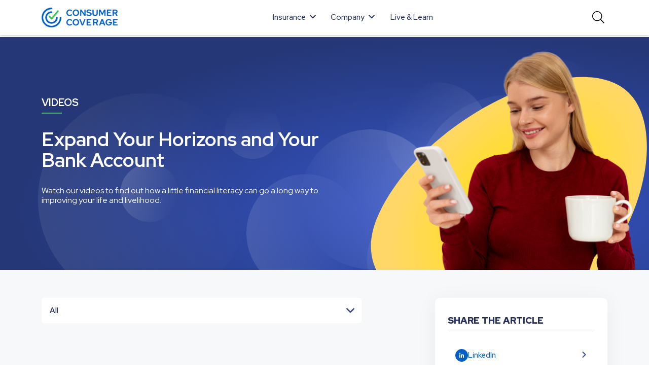

--- FILE ---
content_type: text/html; charset=UTF-8
request_url: https://www.consumercoverage.com/video/
body_size: 15945
content:

<!DOCTYPE html>
<html lang="en">
<html lang="en-US" >

<head>
    <meta charset="UTF-8" />
    <meta name="viewport" content="width=device-width, initial-scale=1" />
    <meta charset="UTF-8">
    <meta http-equiv="X-UA-Compatible" content="IE=edge">
    <meta name="viewport" content="width=device-width, initial-scale=1.0">
    <link rel="stylesheet" href="https://www.consumercoverage.com/wp-content/themes/consumercoverage/css/company_review.css">
    <link rel="stylesheet" href="https://www.consumercoverage.com/wp-content/themes/consumercoverage/css/insurance_calculator.css">
    <meta name='robots' content='noindex, follow' />

	<!-- This site is optimized with the Yoast SEO Premium plugin v21.4 (Yoast SEO v26.5) - https://yoast.com/wordpress/plugins/seo/ -->
	<title>Videos Archive - ConsumerCoverage</title>
	<meta property="og:locale" content="en_US" />
	<meta property="og:type" content="website" />
	<meta property="og:title" content="Videos Archive - ConsumerCoverage" />
	<meta property="og:url" content="https://www.consumercoverage.com/video/" />
	<meta property="og:site_name" content="ConsumerCoverage" />
	<script type="application/ld+json" class="yoast-schema-graph">{"@context":"https://schema.org","@graph":[{"@type":"CollectionPage","@id":"https://www.consumercoverage.com/video/","url":"https://www.consumercoverage.com/video/","name":"Videos Archive - ConsumerCoverage","isPartOf":{"@id":"https://www.consumercoverage.com/#website"},"breadcrumb":{"@id":"https://www.consumercoverage.com/video/#breadcrumb"},"inLanguage":"en-US"},{"@type":"BreadcrumbList","@id":"https://www.consumercoverage.com/video/#breadcrumb","itemListElement":[{"@type":"ListItem","position":1,"name":"Home","item":"https://www.consumercoverage.com/"},{"@type":"ListItem","position":2,"name":"Videos"}]},{"@type":"WebSite","@id":"https://www.consumercoverage.com/#website","url":"https://www.consumercoverage.com/","name":"ConsumerCoverage","description":"","publisher":{"@id":"https://www.consumercoverage.com/#organization"},"potentialAction":[{"@type":"SearchAction","target":{"@type":"EntryPoint","urlTemplate":"https://www.consumercoverage.com/?s={search_term_string}"},"query-input":{"@type":"PropertyValueSpecification","valueRequired":true,"valueName":"search_term_string"}}],"inLanguage":"en-US"},{"@type":"Organization","@id":"https://www.consumercoverage.com/#organization","name":"ConsumerCoverage","url":"https://www.consumercoverage.com/","logo":{"@type":"ImageObject","inLanguage":"en-US","@id":"https://www.consumercoverage.com/#/schema/logo/image/","url":"https://www.consumercoverage.com/wp-content/uploads/2023/05/Primary-Logo.png","contentUrl":"https://www.consumercoverage.com/wp-content/uploads/2023/05/Primary-Logo.png","width":380,"height":99,"caption":"ConsumerCoverage"},"image":{"@id":"https://www.consumercoverage.com/#/schema/logo/image/"},"sameAs":["https://www.facebook.com/consumercoverage","https://www.youtube.com/channel/UCPxycCG7N-cVe4VNCFjycaQ","https://www.instagram.com/consumercoverage/","https://www.pinterest.com/consumercoverage","https://www.linkedin.com/company/consumercoverage"]}]}</script>
	<!-- / Yoast SEO Premium plugin. -->


<link rel="alternate" type="application/rss+xml" title="ConsumerCoverage &raquo; Feed" href="https://www.consumercoverage.com/feed/" />
<link rel="alternate" type="application/rss+xml" title="ConsumerCoverage &raquo; Comments Feed" href="https://www.consumercoverage.com/comments/feed/" />
<link rel="alternate" type="application/rss+xml" title="ConsumerCoverage &raquo; Videos Feed" href="https://www.consumercoverage.com/video/feed/" />
<style id='wp-img-auto-sizes-contain-inline-css'>
img:is([sizes=auto i],[sizes^="auto," i]){contain-intrinsic-size:3000px 1500px}
/*# sourceURL=wp-img-auto-sizes-contain-inline-css */
</style>
<link rel='stylesheet' id='dashicons-css' href='https://www.consumercoverage.com/wp-includes/css/dashicons.min.css?ver=623dc8e1cfc66c2715afc1589c697111' media='all' />
<link rel='stylesheet' id='menu-icons-extra-css' href='https://www.consumercoverage.com/wp-content/plugins/menu-icons/css/extra.min.css?ver=0.13.18' media='all' />
<link rel='stylesheet' id='wp-block-library-css' href='https://www.consumercoverage.com/wp-includes/css/dist/block-library/style.min.css?ver=623dc8e1cfc66c2715afc1589c697111' media='all' />
<style id='global-styles-inline-css'>
:root{--wp--preset--aspect-ratio--square: 1;--wp--preset--aspect-ratio--4-3: 4/3;--wp--preset--aspect-ratio--3-4: 3/4;--wp--preset--aspect-ratio--3-2: 3/2;--wp--preset--aspect-ratio--2-3: 2/3;--wp--preset--aspect-ratio--16-9: 16/9;--wp--preset--aspect-ratio--9-16: 9/16;--wp--preset--color--black: #000000;--wp--preset--color--cyan-bluish-gray: #abb8c3;--wp--preset--color--white: #FFFFFF;--wp--preset--color--pale-pink: #f78da7;--wp--preset--color--vivid-red: #cf2e2e;--wp--preset--color--luminous-vivid-orange: #ff6900;--wp--preset--color--luminous-vivid-amber: #fcb900;--wp--preset--color--light-green-cyan: #7bdcb5;--wp--preset--color--vivid-green-cyan: #00d084;--wp--preset--color--pale-cyan-blue: #8ed1fc;--wp--preset--color--vivid-cyan-blue: #0693e3;--wp--preset--color--vivid-purple: #9b51e0;--wp--preset--color--dark-gray: #28303D;--wp--preset--color--gray: #39414D;--wp--preset--color--green: #D1E4DD;--wp--preset--color--blue: #D1DFE4;--wp--preset--color--purple: #D1D1E4;--wp--preset--color--red: #E4D1D1;--wp--preset--color--orange: #E4DAD1;--wp--preset--color--yellow: #EEEADD;--wp--preset--gradient--vivid-cyan-blue-to-vivid-purple: linear-gradient(135deg,rgb(6,147,227) 0%,rgb(155,81,224) 100%);--wp--preset--gradient--light-green-cyan-to-vivid-green-cyan: linear-gradient(135deg,rgb(122,220,180) 0%,rgb(0,208,130) 100%);--wp--preset--gradient--luminous-vivid-amber-to-luminous-vivid-orange: linear-gradient(135deg,rgb(252,185,0) 0%,rgb(255,105,0) 100%);--wp--preset--gradient--luminous-vivid-orange-to-vivid-red: linear-gradient(135deg,rgb(255,105,0) 0%,rgb(207,46,46) 100%);--wp--preset--gradient--very-light-gray-to-cyan-bluish-gray: linear-gradient(135deg,rgb(238,238,238) 0%,rgb(169,184,195) 100%);--wp--preset--gradient--cool-to-warm-spectrum: linear-gradient(135deg,rgb(74,234,220) 0%,rgb(151,120,209) 20%,rgb(207,42,186) 40%,rgb(238,44,130) 60%,rgb(251,105,98) 80%,rgb(254,248,76) 100%);--wp--preset--gradient--blush-light-purple: linear-gradient(135deg,rgb(255,206,236) 0%,rgb(152,150,240) 100%);--wp--preset--gradient--blush-bordeaux: linear-gradient(135deg,rgb(254,205,165) 0%,rgb(254,45,45) 50%,rgb(107,0,62) 100%);--wp--preset--gradient--luminous-dusk: linear-gradient(135deg,rgb(255,203,112) 0%,rgb(199,81,192) 50%,rgb(65,88,208) 100%);--wp--preset--gradient--pale-ocean: linear-gradient(135deg,rgb(255,245,203) 0%,rgb(182,227,212) 50%,rgb(51,167,181) 100%);--wp--preset--gradient--electric-grass: linear-gradient(135deg,rgb(202,248,128) 0%,rgb(113,206,126) 100%);--wp--preset--gradient--midnight: linear-gradient(135deg,rgb(2,3,129) 0%,rgb(40,116,252) 100%);--wp--preset--gradient--purple-to-yellow: linear-gradient(160deg, #D1D1E4 0%, #EEEADD 100%);--wp--preset--gradient--yellow-to-purple: linear-gradient(160deg, #EEEADD 0%, #D1D1E4 100%);--wp--preset--gradient--green-to-yellow: linear-gradient(160deg, #D1E4DD 0%, #EEEADD 100%);--wp--preset--gradient--yellow-to-green: linear-gradient(160deg, #EEEADD 0%, #D1E4DD 100%);--wp--preset--gradient--red-to-yellow: linear-gradient(160deg, #E4D1D1 0%, #EEEADD 100%);--wp--preset--gradient--yellow-to-red: linear-gradient(160deg, #EEEADD 0%, #E4D1D1 100%);--wp--preset--gradient--purple-to-red: linear-gradient(160deg, #D1D1E4 0%, #E4D1D1 100%);--wp--preset--gradient--red-to-purple: linear-gradient(160deg, #E4D1D1 0%, #D1D1E4 100%);--wp--preset--font-size--small: 18px;--wp--preset--font-size--medium: 20px;--wp--preset--font-size--large: 24px;--wp--preset--font-size--x-large: 42px;--wp--preset--font-size--extra-small: 16px;--wp--preset--font-size--normal: 20px;--wp--preset--font-size--extra-large: 40px;--wp--preset--font-size--huge: 96px;--wp--preset--font-size--gigantic: 144px;--wp--preset--spacing--20: 0.44rem;--wp--preset--spacing--30: 0.67rem;--wp--preset--spacing--40: 1rem;--wp--preset--spacing--50: 1.5rem;--wp--preset--spacing--60: 2.25rem;--wp--preset--spacing--70: 3.38rem;--wp--preset--spacing--80: 5.06rem;--wp--preset--shadow--natural: 6px 6px 9px rgba(0, 0, 0, 0.2);--wp--preset--shadow--deep: 12px 12px 50px rgba(0, 0, 0, 0.4);--wp--preset--shadow--sharp: 6px 6px 0px rgba(0, 0, 0, 0.2);--wp--preset--shadow--outlined: 6px 6px 0px -3px rgb(255, 255, 255), 6px 6px rgb(0, 0, 0);--wp--preset--shadow--crisp: 6px 6px 0px rgb(0, 0, 0);}:where(.is-layout-flex){gap: 0.5em;}:where(.is-layout-grid){gap: 0.5em;}body .is-layout-flex{display: flex;}.is-layout-flex{flex-wrap: wrap;align-items: center;}.is-layout-flex > :is(*, div){margin: 0;}body .is-layout-grid{display: grid;}.is-layout-grid > :is(*, div){margin: 0;}:where(.wp-block-columns.is-layout-flex){gap: 2em;}:where(.wp-block-columns.is-layout-grid){gap: 2em;}:where(.wp-block-post-template.is-layout-flex){gap: 1.25em;}:where(.wp-block-post-template.is-layout-grid){gap: 1.25em;}.has-black-color{color: var(--wp--preset--color--black) !important;}.has-cyan-bluish-gray-color{color: var(--wp--preset--color--cyan-bluish-gray) !important;}.has-white-color{color: var(--wp--preset--color--white) !important;}.has-pale-pink-color{color: var(--wp--preset--color--pale-pink) !important;}.has-vivid-red-color{color: var(--wp--preset--color--vivid-red) !important;}.has-luminous-vivid-orange-color{color: var(--wp--preset--color--luminous-vivid-orange) !important;}.has-luminous-vivid-amber-color{color: var(--wp--preset--color--luminous-vivid-amber) !important;}.has-light-green-cyan-color{color: var(--wp--preset--color--light-green-cyan) !important;}.has-vivid-green-cyan-color{color: var(--wp--preset--color--vivid-green-cyan) !important;}.has-pale-cyan-blue-color{color: var(--wp--preset--color--pale-cyan-blue) !important;}.has-vivid-cyan-blue-color{color: var(--wp--preset--color--vivid-cyan-blue) !important;}.has-vivid-purple-color{color: var(--wp--preset--color--vivid-purple) !important;}.has-black-background-color{background-color: var(--wp--preset--color--black) !important;}.has-cyan-bluish-gray-background-color{background-color: var(--wp--preset--color--cyan-bluish-gray) !important;}.has-white-background-color{background-color: var(--wp--preset--color--white) !important;}.has-pale-pink-background-color{background-color: var(--wp--preset--color--pale-pink) !important;}.has-vivid-red-background-color{background-color: var(--wp--preset--color--vivid-red) !important;}.has-luminous-vivid-orange-background-color{background-color: var(--wp--preset--color--luminous-vivid-orange) !important;}.has-luminous-vivid-amber-background-color{background-color: var(--wp--preset--color--luminous-vivid-amber) !important;}.has-light-green-cyan-background-color{background-color: var(--wp--preset--color--light-green-cyan) !important;}.has-vivid-green-cyan-background-color{background-color: var(--wp--preset--color--vivid-green-cyan) !important;}.has-pale-cyan-blue-background-color{background-color: var(--wp--preset--color--pale-cyan-blue) !important;}.has-vivid-cyan-blue-background-color{background-color: var(--wp--preset--color--vivid-cyan-blue) !important;}.has-vivid-purple-background-color{background-color: var(--wp--preset--color--vivid-purple) !important;}.has-black-border-color{border-color: var(--wp--preset--color--black) !important;}.has-cyan-bluish-gray-border-color{border-color: var(--wp--preset--color--cyan-bluish-gray) !important;}.has-white-border-color{border-color: var(--wp--preset--color--white) !important;}.has-pale-pink-border-color{border-color: var(--wp--preset--color--pale-pink) !important;}.has-vivid-red-border-color{border-color: var(--wp--preset--color--vivid-red) !important;}.has-luminous-vivid-orange-border-color{border-color: var(--wp--preset--color--luminous-vivid-orange) !important;}.has-luminous-vivid-amber-border-color{border-color: var(--wp--preset--color--luminous-vivid-amber) !important;}.has-light-green-cyan-border-color{border-color: var(--wp--preset--color--light-green-cyan) !important;}.has-vivid-green-cyan-border-color{border-color: var(--wp--preset--color--vivid-green-cyan) !important;}.has-pale-cyan-blue-border-color{border-color: var(--wp--preset--color--pale-cyan-blue) !important;}.has-vivid-cyan-blue-border-color{border-color: var(--wp--preset--color--vivid-cyan-blue) !important;}.has-vivid-purple-border-color{border-color: var(--wp--preset--color--vivid-purple) !important;}.has-vivid-cyan-blue-to-vivid-purple-gradient-background{background: var(--wp--preset--gradient--vivid-cyan-blue-to-vivid-purple) !important;}.has-light-green-cyan-to-vivid-green-cyan-gradient-background{background: var(--wp--preset--gradient--light-green-cyan-to-vivid-green-cyan) !important;}.has-luminous-vivid-amber-to-luminous-vivid-orange-gradient-background{background: var(--wp--preset--gradient--luminous-vivid-amber-to-luminous-vivid-orange) !important;}.has-luminous-vivid-orange-to-vivid-red-gradient-background{background: var(--wp--preset--gradient--luminous-vivid-orange-to-vivid-red) !important;}.has-very-light-gray-to-cyan-bluish-gray-gradient-background{background: var(--wp--preset--gradient--very-light-gray-to-cyan-bluish-gray) !important;}.has-cool-to-warm-spectrum-gradient-background{background: var(--wp--preset--gradient--cool-to-warm-spectrum) !important;}.has-blush-light-purple-gradient-background{background: var(--wp--preset--gradient--blush-light-purple) !important;}.has-blush-bordeaux-gradient-background{background: var(--wp--preset--gradient--blush-bordeaux) !important;}.has-luminous-dusk-gradient-background{background: var(--wp--preset--gradient--luminous-dusk) !important;}.has-pale-ocean-gradient-background{background: var(--wp--preset--gradient--pale-ocean) !important;}.has-electric-grass-gradient-background{background: var(--wp--preset--gradient--electric-grass) !important;}.has-midnight-gradient-background{background: var(--wp--preset--gradient--midnight) !important;}.has-small-font-size{font-size: var(--wp--preset--font-size--small) !important;}.has-medium-font-size{font-size: var(--wp--preset--font-size--medium) !important;}.has-large-font-size{font-size: var(--wp--preset--font-size--large) !important;}.has-x-large-font-size{font-size: var(--wp--preset--font-size--x-large) !important;}
/*# sourceURL=global-styles-inline-css */
</style>

<style id='classic-theme-styles-inline-css'>
/*! This file is auto-generated */
.wp-block-button__link{color:#fff;background-color:#32373c;border-radius:9999px;box-shadow:none;text-decoration:none;padding:calc(.667em + 2px) calc(1.333em + 2px);font-size:1.125em}.wp-block-file__button{background:#32373c;color:#fff;text-decoration:none}
/*# sourceURL=/wp-includes/css/classic-themes.min.css */
</style>
<link rel='stylesheet' id='menu-image-css' href='https://www.consumercoverage.com/wp-content/plugins/menu-image/includes/css/menu-image.css?ver=3.13' media='all' />
<link rel='stylesheet' id='contact-form-7-css' href='https://www.consumercoverage.com/wp-content/plugins/contact-form-7/includes/css/styles.css?ver=6.1.1' media='all' />
<style id='contact-form-7-inline-css'>
.wpcf7 .wpcf7-recaptcha iframe {margin-bottom: 0;}.wpcf7 .wpcf7-recaptcha[data-align="center"] > div {margin: 0 auto;}.wpcf7 .wpcf7-recaptcha[data-align="right"] > div {margin: 0 0 0 auto;}
/*# sourceURL=contact-form-7-inline-css */
</style>
<link rel='stylesheet' id='consumercoverage-style-css' href='https://www.consumercoverage.com/wp-content/themes/consumercoverage/style.css?ver=1.7' media='all' />
<link rel='stylesheet' id='consumercoverage-print-style-css' href='https://www.consumercoverage.com/wp-content/themes/consumercoverage/assets/css/print.css?ver=1.7' media='print' />
<link rel='stylesheet' id='bootstrap.min.css-css' href='https://www.consumercoverage.com/wp-content/themes/consumercoverage/css/bootstrap.min.css?ver=623dc8e1cfc66c2715afc1589c697111' media='all' />
<link rel='stylesheet' id='fontawesome-all.css-css' href='https://www.consumercoverage.com/wp-content/themes/consumercoverage/css/fontawesome-all.css?ver=623dc8e1cfc66c2715afc1589c697111' media='all' />
<link rel='stylesheet' id='owl.carousel.min.css-css' href='https://www.consumercoverage.com/wp-content/themes/consumercoverage/css/owl.carousel.min.css?ver=623dc8e1cfc66c2715afc1589c697111' media='all' />
<link rel='stylesheet' id='jquery.fancybox.min.css-css' href='https://www.consumercoverage.com/wp-content/themes/consumercoverage/css/jquery.fancybox.min.css?ver=623dc8e1cfc66c2715afc1589c697111' media='all' />
<link rel='stylesheet' id='style.css-css' href='https://www.consumercoverage.com/wp-content/themes/consumercoverage/css/style.css?ver=623dc8e1cfc66c2715afc1589c697111' media='all' />
<link rel='stylesheet' id='jquery-mCustomScrollbar-css' href='https://www.consumercoverage.com/wp-content/themes/consumercoverage/css/jquery.mCustomScrollbar.css?ver=623dc8e1cfc66c2715afc1589c697111' media='all' />
<link rel='stylesheet' id='responsive.css-css' href='https://www.consumercoverage.com/wp-content/themes/consumercoverage/css/responsive.css?ver=623dc8e1cfc66c2715afc1589c697111' media='all' />
<link rel='stylesheet' id='custom-css' href='https://www.consumercoverage.com/wp-content/themes/consumercoverage/css/custom.css?ver=623dc8e1cfc66c2715afc1589c697111' media='all' />
<link rel="https://api.w.org/" href="https://www.consumercoverage.com/wp-json/" /><link rel="EditURI" type="application/rsd+xml" title="RSD" href="https://www.consumercoverage.com/xmlrpc.php?rsd" />
<meta name="cdp-version" content="1.5.0" /><!-- Google Tag Manager -->
<script>(function(w,d,s,l,i){w[l]=w[l]||[];w[l].push({'gtm.start':
new Date().getTime(),event:'gtm.js'});var f=d.getElementsByTagName(s)[0],
j=d.createElement(s),dl=l!='dataLayer'?'&l='+l:'';j.async=true;j.src=
'https://www.googletagmanager.com/gtm.js?id='+i+dl;f.parentNode.insertBefore(j,f);
})(window,document,'script','dataLayer','GTM-N34JPTZ');</script>
<!-- End Google Tag Manager -->

<!-- Google tag (gtag.js) -->
<script async src="https://www.googletagmanager.com/gtag/js?id=G-699CNY662E"></script>
<script>
  window.dataLayer = window.dataLayer || [];
  function gtag(){dataLayer.push(arguments);}
  gtag('js', new Date());

  gtag('config', 'G-699CNY662E');
</script>

<!-- Facebook Pixel Code -->
<script>
!function(f,b,e,v,n,t,s)
{if(f.fbq)return;n=f.fbq=function(){n.callMethod?
n.callMethod.apply(n,arguments):n.queue.push(arguments)};
if(!f._fbq)f._fbq=n;n.push=n;n.loaded=!0;n.version='2.0';
n.queue=[];t=b.createElement(e);t.async=!0;
t.src=v;s=b.getElementsByTagName(e)[0];
s.parentNode.insertBefore(t,s)}(window, document,'script',
'https://connect.facebook.net/en_US/fbevents.js');
fbq('init', '641808470577460');
fbq('track', 'PageView');
</script>
<noscript><img height="1" width="1" style="display:none"
src="https://www.facebook.com/tr?id=641808470577460&ev=PageView&noscript=1"/></noscript>
<!-- End Facebook Pixel Code -->

<meta name="msvalidate.01" content="1ADE3CA765AAF8DF1878A2871D01990B" />

<!--Quidget script -->
<script type="text/javascript">
    var quidget_srcs = {'cc': 691120};
    // Additional tracking parameters such as var2 and trn_id may be passed back to the server in the below variable.
    var quidget_tracking_query = {'var2':'', 'trn_id':''};
</script>
<script src='https://www.nextinsure.com/listingdisplay/loader/qdgt' async></script>
<!--Quidget script end --><meta name="generator" content="Elementor 3.31.2; features: additional_custom_breakpoints, e_element_cache; settings: css_print_method-external, google_font-enabled, font_display-swap">
			<style>
				.e-con.e-parent:nth-of-type(n+4):not(.e-lazyloaded):not(.e-no-lazyload),
				.e-con.e-parent:nth-of-type(n+4):not(.e-lazyloaded):not(.e-no-lazyload) * {
					background-image: none !important;
				}
				@media screen and (max-height: 1024px) {
					.e-con.e-parent:nth-of-type(n+3):not(.e-lazyloaded):not(.e-no-lazyload),
					.e-con.e-parent:nth-of-type(n+3):not(.e-lazyloaded):not(.e-no-lazyload) * {
						background-image: none !important;
					}
				}
				@media screen and (max-height: 640px) {
					.e-con.e-parent:nth-of-type(n+2):not(.e-lazyloaded):not(.e-no-lazyload),
					.e-con.e-parent:nth-of-type(n+2):not(.e-lazyloaded):not(.e-no-lazyload) * {
						background-image: none !important;
					}
				}
			</style>
			<script id='nitro-telemetry-meta' nitro-exclude>window.NPTelemetryMetadata={missReason: (!window.NITROPACK_STATE ? 'page type not allowed (archive)' : 'hit'),pageType: 'archive',isEligibleForOptimization: false,}</script><script id='nitro-generic' nitro-exclude>(()=>{window.NitroPack=window.NitroPack||{coreVersion:"na",isCounted:!1};let e=document.createElement("script");if(e.src="https://nitroscripts.com/avMTQCtBYXhJKBdFWjFxrcNMgqDgPpPr",e.async=!0,e.id="nitro-script",document.head.appendChild(e),!window.NitroPack.isCounted){window.NitroPack.isCounted=!0;let t=()=>{navigator.sendBeacon("https://to.getnitropack.com/p",JSON.stringify({siteId:"avMTQCtBYXhJKBdFWjFxrcNMgqDgPpPr",url:window.location.href,isOptimized:!!window.IS_NITROPACK,coreVersion:"na",missReason:window.NPTelemetryMetadata?.missReason||"",pageType:window.NPTelemetryMetadata?.pageType||"",isEligibleForOptimization:!!window.NPTelemetryMetadata?.isEligibleForOptimization}))};(()=>{let e=()=>new Promise(e=>{"complete"===document.readyState?e():window.addEventListener("load",e)}),i=()=>new Promise(e=>{document.prerendering?document.addEventListener("prerenderingchange",e,{once:!0}):e()}),a=async()=>{await i(),await e(),t()};a()})(),window.addEventListener("pageshow",e=>{if(e.persisted){let i=document.prerendering||self.performance?.getEntriesByType?.("navigation")[0]?.activationStart>0;"visible"!==document.visibilityState||i||t()}})}})();</script><link rel="icon" href="https://www.consumercoverage.com/wp-content/uploads/2023/05/favicon.png" sizes="32x32" />
<link rel="icon" href="https://www.consumercoverage.com/wp-content/uploads/2023/05/favicon.png" sizes="192x192" />
<link rel="apple-touch-icon" href="https://www.consumercoverage.com/wp-content/uploads/2023/05/favicon.png" />
<meta name="msapplication-TileImage" content="https://www.consumercoverage.com/wp-content/uploads/2023/05/favicon.png" />
    </head>

<body class="archive post-type-archive post-type-archive-video wp-custom-logo wp-embed-responsive wp-theme-consumercoverage is-light-theme no-js hfeed has-main-navigation elementor-default elementor-kit-21">
    <!-- Google Tag Manager (noscript) -->
<noscript><iframe src="https://www.googletagmanager.com/ns.html?id=GTM-N34JPTZ"
height="0" width="0" style="display:none;visibility:hidden"></iframe></noscript>
<!-- End Google Tag Manager (noscript) -->
    <header>
        <div class="container">
            <div class="row align-items-center">
                <div class="col-xxl-12">
                    <nav class="navbar navbar-expand-lg navbar-light">
                        <div class="logo">
                            <a href="https://www.consumercoverage.com/" class="custom-logo-link" rel="home"><img width="380" height="99" src="https://www.consumercoverage.com/wp-content/uploads/2023/05/Primary-Logo.png" class="custom-logo" alt="ConsumerCoverage" decoding="async" srcset="https://www.consumercoverage.com/wp-content/uploads/2023/05/Primary-Logo.png 380w, https://www.consumercoverage.com/wp-content/uploads/2023/05/Primary-Logo-300x78.png 300w, https://www.consumercoverage.com/wp-content/uploads/2023/05/Primary-Logo-150x39.png 150w" sizes="(max-width: 380px) 100vw, 380px" /></a>                        </div>
                        <!-- Start Search for mobile -->
                        <div class="mob_sm_icon">
                            <button class="fas fa-search mobsrchbtn"></button>
                        </div>
                        <div class="mob_search only_mobile">
                            <div class="mob_search_inner">
                                <form role="search"  method="get" class="search-form" action="https://www.consumercoverage.com/">
	<!-- <label for=""></label> -->
	<input type="search" id="search-form-1" class="search-field" value="" name="s" placeholder="Search what you look for…" />
	<button type="submit" class="search-submit">search</button>
</form>
                                <!-- <input type="text" placeholder="Search what you look for…">
                                <button class="fas fa-search"></button> -->
                            </div>
                        </div>
                        <!-- End Search for mobile -->

                        <!-- Toggler Mobile -->
                        <button class="navbar-toggler my_mobileicon" type="button" data-bs-toggle="collapse"
                            data-bs-target="#navbarSupportedContent" aria-controls="navbarSupportedContent"
                            aria-expanded="false" aria-label="Toggle navigation">
                            <i class="menuclick fal fa-bars bar_icon"></i>
                        </button>
                        <!-- Toggler Mobile -->

                        <!-- Start Desktop and mobile condition -->
                                                <div class="collapse navbar-collapse" id="navbarSupportedContent">
                            <ul id="menu-main-menu" class="menu navbar-nav ms-auto"><li id="menu-item-16172" class="menu-hasdropdown menu-item menu-item-type-custom menu-item-object-custom menu-item-has-children menu-item-16172"><a href="#" class="nav-link"><span>Insurance</span><i class="_mi _after dashicons dashicons-arrow-down-alt2" aria-hidden="true"></i></a><button class="sub-menu-toggle" aria-expanded="false" onClick="twentytwentyoneExpandSubMenu(this)"><span class="icon-plus"><svg class="svg-icon" width="18" height="18" aria-hidden="true" role="img" focusable="false" viewBox="0 0 24 24" fill="none" xmlns="http://www.w3.org/2000/svg"><path fill-rule="evenodd" clip-rule="evenodd" d="M18 11.2h-5.2V6h-1.6v5.2H6v1.6h5.2V18h1.6v-5.2H18z" fill="currentColor"/></svg></span><span class="icon-minus"><svg class="svg-icon" width="18" height="18" aria-hidden="true" role="img" focusable="false" viewBox="0 0 24 24" fill="none" xmlns="http://www.w3.org/2000/svg"><path fill-rule="evenodd" clip-rule="evenodd" d="M6 11h12v2H6z" fill="currentColor"/></svg></span><span class="screen-reader-text">Open menu</span></button>
<ul class="dropdown-menu">
	<li id="menu-item-16173" class="menu-item menu-item-type-post_type menu-item-object-page menu-item-16173"><a href="https://www.consumercoverage.com/home/" class="nav-link">Home Insurance</a></li>
	<li id="menu-item-16174" class="menu-item menu-item-type-post_type menu-item-object-page menu-item-16174"><a href="https://www.consumercoverage.com/auto/" class="nav-link">Auto Insurance</a></li>
	<li id="menu-item-16175" class="menu-item menu-item-type-post_type menu-item-object-page menu-item-16175"><a href="https://www.consumercoverage.com/life/" class="nav-link">Life Insurance</a></li>
	<li id="menu-item-16177" class="menu-item menu-item-type-post_type menu-item-object-page menu-item-16177"><a href="https://www.consumercoverage.com/health/" class="nav-link">Health Insurance</a></li>
	<li id="menu-item-16176" class="menu-item menu-item-type-post_type menu-item-object-page menu-item-16176"><a href="https://www.consumercoverage.com/medicare/" class="nav-link">Medicare Insurance</a></li>
	<li id="menu-item-16178" class="menu-item menu-item-type-post_type menu-item-object-page menu-item-16178"><a href="https://www.consumercoverage.com/motorcycle/" class="nav-link">Motorcycle Insurance</a></li>
	<li id="menu-item-16283" class="menu-item menu-item-type-post_type menu-item-object-page menu-item-16283"><a href="https://www.consumercoverage.com/small-business-insurance/" class="nav-link">Small Business Insurance</a></li>
</ul>
</li>
<li id="menu-item-16180" class="menu-hasdropdown menu-item menu-item-type-custom menu-item-object-custom menu-item-has-children menu-item-16180"><a href="#" class="nav-link"><span>Company</span><i class="_mi _after dashicons dashicons-arrow-down-alt2" aria-hidden="true"></i></a><button class="sub-menu-toggle" aria-expanded="false" onClick="twentytwentyoneExpandSubMenu(this)"><span class="icon-plus"><svg class="svg-icon" width="18" height="18" aria-hidden="true" role="img" focusable="false" viewBox="0 0 24 24" fill="none" xmlns="http://www.w3.org/2000/svg"><path fill-rule="evenodd" clip-rule="evenodd" d="M18 11.2h-5.2V6h-1.6v5.2H6v1.6h5.2V18h1.6v-5.2H18z" fill="currentColor"/></svg></span><span class="icon-minus"><svg class="svg-icon" width="18" height="18" aria-hidden="true" role="img" focusable="false" viewBox="0 0 24 24" fill="none" xmlns="http://www.w3.org/2000/svg"><path fill-rule="evenodd" clip-rule="evenodd" d="M6 11h12v2H6z" fill="currentColor"/></svg></span><span class="screen-reader-text">Open menu</span></button>
<ul class="dropdown-menu">
	<li id="menu-item-16181" class="menu-item menu-item-type-post_type menu-item-object-page menu-item-16181"><a href="https://www.consumercoverage.com/about" class="nav-link">About Us</a></li>
	<li id="menu-item-16182" class="menu-item menu-item-type-custom menu-item-object-custom menu-item-16182"><a href="https://www.consumercoverage.com/press/" class="nav-link">Press</a></li>
	<li id="menu-item-16183" class="menu-item menu-item-type-post_type menu-item-object-page menu-item-16183"><a href="https://www.consumercoverage.com/contact" class="nav-link">Contact</a></li>
</ul>
</li>
<li id="menu-item-16184" class="menu-item menu-item-type-post_type menu-item-object-page menu-item-16184"><a href="https://www.consumercoverage.com/resources" class="nav-link">Live &#038; Learn</a></li>
</ul>                        </div>
                                                <!-- End Desktop and mobile condition -->

                        <!-- Desktop Search -->
                        <div class="searchbox only_desktop">
                            <button class="fal fa-search srchbtn"></button>
                            <div class="head_search hide">
                                <form role="search"  method="get" class="search-form" action="https://www.consumercoverage.com/">
	<!-- <label for=""></label> -->
	<input type="search" id="search-form-2" class="search-field" value="" name="s" placeholder="Search what you look for…" />
	<button type="submit" class="search-submit">search</button>
</form>
                                <i class="far fa-times"></i>
                            </div>
                        </div>
                        <!-- Desktop Search -->
                    </nav>
                </div>
            </div>
        </div>
    </header><!-- Banner Start Here -->

<section class="banner video_banner">
    <div class="container">
        <div class="bannerdiv">
            <div class="banner_text">
                <span>VIDEOS</span>
                <h1>Expand Your Horizons and Your Bank Account</h1>
                <h5 class="fw-light">Watch our videos to find out how a little financial literacy can go a long way to improving your life and livelihood.</h5>
            </div>
            <div class="banner_slider">
                <div class="item">
                    <img src="https://www.consumercoverage.com/wp-content/uploads/2023/03/video-banner.png" alt="">
                </div>
            </div>
        </div>
    </div>
</section>

<!-- Video list Start Here -->

<section class="insurance-article blogs">
    <div class="container">
        <div class="row g-4 g-md-5 justify-content-between">
            <div class="col-xl-7 col-lg-8">
                <section class="article one">
                    <div class="select-container select-show">
                        <ul class="custom-select">
                            <li class="custom-li init-select">
                                <span class="result">All</span>
                                <span class="default">Filter articles by category</span>
                                <div class="arrow"></div>
                            </li>
                                                    </ul>
                    </div>
                </section>

                
                <section class="blog list">
                    <div class="row g-3 g-lg-4">
                        <!-- <ul class="blog_list"> -->
                                                    <!-- </ul> -->
                    </div>
                    <div class="row g-0 mt-4 py-4 d-lg-block">                         <div class="col-12">
                            <ul class="pagination">
                                                            </ul>
                        </div>
                    </div>
                </section>
            </div>

            <div class="col-lg-4">
                <!-- Blog Archive page -->
                <section id="block-17" class="widget widget_block"><p>
<div class="card insur-card">
    <div class="card-header">
        <span>SHARE THE ARTICLE</span>
    </div>
    <div class="card-body">
        <div class="social-cont">

            <a href="http://www.linkedin.com/shareArticle?mini=true&url=http://www.consumercoverage.com/video/" class="social-item">
                <div class="icon"><i class="fab fa-linkedin-in"></i></div>
                <div class="text flex-grow-1">LinkedIn</div>
                <div>
                    <img decoding="async" src="https://www.consumercoverage.com/wp-content/themes/consumercoverage/images/right-arrow.png" width="12" class="ms-3">
                </div>
            </a>
            <a href="http://www.facebook.com/sharer.php?u=http://www.consumercoverage.com/video/" class="social-item">
                <div class="icon"><i class="fab fa-facebook-f"></i></div>
                <div class="text flex-grow-1">Facebook</div>
                <div>
                    <img decoding="async" src="https://www.consumercoverage.com/wp-content/themes/consumercoverage/images/right-arrow.png" width="12" class="ms-3">
                </div>
            </a>
            <a href="http://twitter.com/share?text=Untitled&url=http://www.consumercoverage.com/video/" class="social-item">
                <div class="icon"><i class="fab fa-twitter"></i></div>
                <div class="text flex-grow-1">Twitter </div>
                <div>
                    <img decoding="async" src="https://www.consumercoverage.com/wp-content/themes/consumercoverage/images/right-arrow.png" width="12" class="ms-3">
                </div>
            </a>
            <a href="http://www.consumercoverage.com/video/" class="copy_text social-item" data-toggle="tooltip" title="Copy to Clipboard">
                <div class="icon"><img decoding="async" src="https://www.consumercoverage.com/wp-content/themes/consumercoverage/images/copyLink.svg" alt="icon" /></div>
                <div class="text flex-grow-1">Copy Link</div>
                <div>
                    <img decoding="async" src="https://www.consumercoverage.com/wp-content/themes/consumercoverage/images/right-arrow.png" width="12" class="ms-3">
                </div>
            </a>
        </div>
    </div>
</div></p>
</section><section id="block-29" class="widget widget_block"><div class="card insur-card">
                    <div class="card-header">
                        <span>Stay Up-to-Date</span>
                    </div>
                    <div class="card-body">
                        <small class="mb-4">Subscribe to our newsletter and receive alerts, offers, education, and
                            updates in your inbox.</small>
                            
<div class="wpcf7 no-js" id="wpcf7-f6945-o1" lang="en-US" dir="ltr" data-wpcf7-id="6945">
<div class="screen-reader-response"><p role="status" aria-live="polite" aria-atomic="true"></p> <ul></ul></div>
<form action="/video/#wpcf7-f6945-o1" method="post" class="wpcf7-form init" aria-label="Contact form" novalidate="novalidate" data-status="init">
<fieldset class="hidden-fields-container"><input type="hidden" name="_wpcf7" value="6945" /><input type="hidden" name="_wpcf7_version" value="6.1.1" /><input type="hidden" name="_wpcf7_locale" value="en_US" /><input type="hidden" name="_wpcf7_unit_tag" value="wpcf7-f6945-o1" /><input type="hidden" name="_wpcf7_container_post" value="0" /><input type="hidden" name="_wpcf7_posted_data_hash" value="" /><input type="hidden" name="_wpcf7_recaptcha_response" value="" />
</fieldset>
<p><span class="wpcf7-form-control-wrap" data-name="your-email"><input size="40" maxlength="400" class="wpcf7-form-control wpcf7-email wpcf7-validates-as-required wpcf7-text wpcf7-validates-as-email form-control" aria-required="true" aria-invalid="false" placeholder="Email" value="" type="email" name="your-email" /></span>
</p>
<div class="inputdiv">
<span class="wpcf7-form-control-wrap recaptcha" data-name="recaptcha"><span data-sitekey="6LcahxcaAAAAAGKH6yQ3lJ8hg-TvBd4vvUER1AxF" class="wpcf7-form-control wpcf7-recaptcha g-recaptcha"></span>
<noscript>
	<div class="grecaptcha-noscript">
		<iframe src="https://www.google.com/recaptcha/api/fallback?k=6LcahxcaAAAAAGKH6yQ3lJ8hg-TvBd4vvUER1AxF" frameborder="0" scrolling="no" width="310" height="430">
		</iframe>
		<textarea name="g-recaptcha-response" rows="3" cols="40" placeholder="reCaptcha Response Here">
		</textarea>
	</div>
</noscript>
</span>
</div>
<input class="wpcf7-form-control wpcf7-hidden ip" id="ipaddres" value="123456789" type="hidden" name="ipaddress" />
<input class="wpcf7-form-control wpcf7-hidden user" id="usr-agnt" value="useragent" type="hidden" name="useragent" />
<input class="wpcf7-form-control wpcf7-hidden url" id="page_url" value="userurls" type="hidden" name="userurl" />
<p><input class="wpcf7-form-control wpcf7-submit has-spinner" type="submit" value="Subscribe" />
</p><div class="wpcf7-response-output" aria-hidden="true"></div>
</form>
</div>

                    </div>
                </div></section>            </div>
        </div>
    </div>

</section>
<script nitro-exclude>
    document.cookie = 'nitroCachedPage=' + (!window.NITROPACK_STATE ? '0' : '1') + '; path=/; SameSite=Lax';
</script><footer>
  <div class="container">
    <div class="row align-items-baseline">
      <div class="col-xl-8 col-lg-8 col-md-6">
        <div class="ft">
          <ul>
            <section id="nav_menu-2" class="widget widget_nav_menu"><span class="widget-title">INSURANCE</span><nav class="menu-footer_menu1-container" aria-label="INSURANCE"><ul id="menu-footer_menu1" class="menu"><li id="menu-item-8152" class="menu-item menu-item-type-post_type menu-item-object-page menu-item-8152"><a href="https://www.consumercoverage.com/home/" class="nav-link">Home Insurance</a></li>
<li id="menu-item-75" class="menu-item menu-item-type-post_type menu-item-object-page menu-item-75"><a href="https://www.consumercoverage.com/auto/" class="nav-link">Auto Insurance</a></li>
<li id="menu-item-76" class="menu-item menu-item-type-post_type menu-item-object-page menu-item-76"><a href="https://www.consumercoverage.com/life/" class="nav-link">Life Insurance</a></li>
<li id="menu-item-77" class="menu-item menu-item-type-post_type menu-item-object-page menu-item-77"><a href="https://www.consumercoverage.com/health/" class="nav-link">Health Insurance</a></li>
<li id="menu-item-78" class="menu-item menu-item-type-post_type menu-item-object-page menu-item-78"><a href="https://www.consumercoverage.com/motorcycle/" class="nav-link">Motorcycle Insurance</a></li>
<li id="menu-item-18204" class="menu-item menu-item-type-post_type menu-item-object-page menu-item-18204"><a href="https://www.consumercoverage.com/small-business-insurance/" class="nav-link">Small Business Insurance</a></li>
</ul></nav></section>          </ul>
          <ul>
            <section id="nav_menu-6" class="widget widget_nav_menu"><span class="widget-title">COMPANY</span><nav class="menu-footer_menu2-container" aria-label="COMPANY"><ul id="menu-footer_menu2" class="menu"><li id="menu-item-81" class="menu-item menu-item-type-post_type menu-item-object-page menu-item-81"><a href="https://www.consumercoverage.com/about" class="nav-link">About</a></li>
<li id="menu-item-10903" class="menu-item menu-item-type-custom menu-item-object-custom menu-item-10903"><a href="https://www.consumercoverage.com/press/" class="nav-link">Press</a></li>
<li id="menu-item-8143" class="menu-item menu-item-type-post_type menu-item-object-page menu-item-8143"><a href="https://www.consumercoverage.com/community-initiatives" class="nav-link">Community Initiatives</a></li>
<li id="menu-item-8676" class="menu-item menu-item-type-post_type menu-item-object-page menu-item-8676"><a href="https://www.consumercoverage.com/agents/" class="nav-link">Agents</a></li>
<li id="menu-item-86" class="menu-item menu-item-type-post_type menu-item-object-page menu-item-86"><a href="https://www.consumercoverage.com/contact" class="nav-link">Contact</a></li>
<li id="menu-item-87" class="menu-item menu-item-type-custom menu-item-object-custom menu-item-87"><a href="https://www.consumercoverage.com/regenerative-futures" class="nav-link">Regenerative Futures</a></li>
</ul></nav></section>          </ul>
          <ul>
            <section id="nav_menu-7" class="widget widget_nav_menu"><span class="widget-title">Resources</span><nav class="menu-footer_menu3-container" aria-label="Resources"><ul id="menu-footer_menu3" class="menu"><li id="menu-item-1647" class="menu-item menu-item-type-post_type menu-item-object-page current_page_parent menu-item-1647"><a href="https://www.consumercoverage.com/blog/" class="nav-link">Blog</a></li>
<li id="menu-item-89" class="menu-item menu-item-type-custom menu-item-object-custom menu-item-89"><a href="https://www.consumercoverage.com/guides/" class="nav-link">Guides</a></li>
</ul></nav></section>          </ul>
          <ul>
            <section id="nav_menu-5" class="widget widget_nav_menu"><span class="widget-title">POLICIES &#038; LEGAL</span><nav class="menu-footer_menu4-container" aria-label="POLICIES &#038; LEGAL"><ul id="menu-footer_menu4" class="menu"><li id="menu-item-1648" class="menu-item menu-item-type-post_type menu-item-object-page menu-item-privacy-policy menu-item-1648"><a rel="privacy-policy" href="https://www.consumercoverage.com/marketing-partners" class="nav-link">Marketing Partners</a></li>
<li id="menu-item-18969" class="menu-item menu-item-type-post_type menu-item-object-page menu-item-18969"><a href="https://www.consumercoverage.com/privacy-policy" class="nav-link">Privacy Policy</a></li>
<li id="menu-item-1649" class="menu-item menu-item-type-post_type menu-item-object-page menu-item-1649"><a href="https://www.consumercoverage.com/terms-of-sale" class="nav-link">Terms Of Sale</a></li>
<li id="menu-item-18967" class="menu-item menu-item-type-post_type menu-item-object-page menu-item-18967"><a href="https://www.consumercoverage.com/terms-of-service" class="nav-link">Terms of Service</a></li>
<li id="menu-item-19060" class="menu-item menu-item-type-post_type menu-item-object-page menu-item-19060"><a href="https://www.consumercoverage.com/ccpa/" class="nav-link">California Consumer Privacy Act</a></li>
<li id="menu-item-1774" class="menu-item menu-item-type-post_type menu-item-object-page menu-item-1774"><a href="https://www.consumercoverage.com/sitemap/" class="nav-link">Sitemap</a></li>
</ul></nav></section>          </ul>
        </div>
      </div>
      <div class="col-xl-4 col-lg-4 col-md-6">
        <div class="right_align">
          <div class="ft_address">
            <section id="block-2" class="widget widget_block"><a href="https://www.consumercoverage.com/" class="ftlogo"><img decoding="async" src="https://www.consumercoverage.com/wp-content/uploads/2023/05/white-logo.png" class="ftlogo" alt=""></a>
                       <div class="addiv">
                            <span class="faddres"><i class="fas fa-map-marker-alt"></i> 2035 N Mason Road #504 Katy, TX 77449</span>
                            <a href="tel:+1 (800) 675-2760"><i class="fas fa-phone-volume"></i> +1 (800) 675-2760</a>
                            <a href="mailto:hello@consumercoverage.com"><i class="fas fa-envelope-open"></i> hello@consumercoverage.com</a>
                        </div>
                        <div class="fb">
                            <a href="https://www.instagram.com/consumercoverage/" class="fab fa-instagram"></a>
                            <a href="https://www.linkedin.com/company/consumercoverage" class="fab fa-linkedin-in"></a>
                            <a href="https://www.facebook.com/consumercoverage" class="fab fa-facebook-f"></a></section>          </div>
        </div>
      </div>
    </div>
  </div>
  <div class="copyright">
    <div class="container">
      © All rights reserved by ConsumerCoverage    </div>
      </div>
</footer>
<!----------------------------- Mobile Footer Start Here  ----------------------------->
<div class="mobile_footer">
  <div class="container">
    <a href="https://www.consumercoverage.com" class="ftlogo"><img src="https://www.consumercoverage.com/wp-content/themes/consumercoverage/images/white-logo.png"
      class="ftlogo" alt=""></a>
    <div class="accordion" id="accordionExample">
      <div class="accordion-item">
        <span class="accordion-header" id="headingOne">
        <button class="accordion-button" type="button" data-bs-toggle="collapse"
          data-bs-target="#collapseOne" aria-expanded="true" aria-controls="collapseOne">
        INSURANCE
        </button>
        </span>
        <div id="collapseOne" class="accordion-collapse collapse show" aria-labelledby="headingOne"
          data-bs-parent="#accordionExample">
          <div class="accordion-body">
            <section id="nav_menu-8" class="widget widget_nav_menu"><nav class="menu-footer_mobile1-container" aria-label="Menu"><ul id="menu-footer_mobile1" class="menu"><li id="menu-item-96" class="menu-item menu-item-type-post_type menu-item-object-page menu-item-96"><a href="https://www.consumercoverage.com/home/" class="nav-link">Home Insurance</a></li>
<li id="menu-item-97" class="menu-item menu-item-type-post_type menu-item-object-page menu-item-97"><a href="https://www.consumercoverage.com/auto/" class="nav-link">Auto Insurance</a></li>
<li id="menu-item-98" class="menu-item menu-item-type-post_type menu-item-object-page menu-item-98"><a href="https://www.consumercoverage.com/life/" class="nav-link">Life Insurance</a></li>
<li id="menu-item-99" class="menu-item menu-item-type-post_type menu-item-object-page menu-item-99"><a href="https://www.consumercoverage.com/health/" class="nav-link">Health Insurance</a></li>
<li id="menu-item-100" class="menu-item menu-item-type-post_type menu-item-object-page menu-item-100"><a href="https://www.consumercoverage.com/motorcycle/" class="nav-link">Motorcycle Insurance</a></li>
<li id="menu-item-18205" class="menu-item menu-item-type-post_type menu-item-object-page menu-item-18205"><a href="https://www.consumercoverage.com/small-business-insurance/" class="nav-link">Small Business Insurance</a></li>
</ul></nav></section>          </div>
        </div>
      </div>
      <div class="accordion-item">
        <span class="accordion-header" id="headingTwo">
        <button class="accordion-button collapsed" type="button" data-bs-toggle="collapse"
          data-bs-target="#collapseTwo" aria-expanded="false" aria-controls="collapseTwo">
        COMPANY
        </button>
        </span>
        <div id="collapseTwo" class="accordion-collapse collapse" aria-labelledby="headingTwo"
          data-bs-parent="#accordionExample">
          <div class="accordion-body">
            <section id="nav_menu-9" class="widget widget_nav_menu"><nav class="menu-footer_mobile2-container" aria-label="Menu"><ul id="menu-footer_mobile2" class="menu"><li id="menu-item-103" class="menu-item menu-item-type-post_type menu-item-object-page menu-item-103"><a href="https://www.consumercoverage.com/about" class="nav-link">About</a></li>
<li id="menu-item-105" class="menu-item menu-item-type-post_type menu-item-object-page menu-item-105"><a href="https://www.consumercoverage.com/press" class="nav-link">Press</a></li>
<li id="menu-item-106" class="menu-item menu-item-type-post_type menu-item-object-page menu-item-106"><a href="https://www.consumercoverage.com/contact" class="nav-link">Contact</a></li>
<li id="menu-item-107" class="menu-item menu-item-type-custom menu-item-object-custom menu-item-107"><a href="#" class="nav-link">Agents</a></li>
</ul></nav></section>          </div>
        </div>
      </div>
      <div class="accordion-item">
        <span class="accordion-header" id="headingThree">
        <button class="accordion-button collapsed" type="button" data-bs-toggle="collapse"
          data-bs-target="#collapseThree" aria-expanded="false" aria-controls="collapseThree">
        KNOWLEDGE
        </button>
        </span>
        <div id="collapseThree" class="accordion-collapse collapse" aria-labelledby="headingThree"
          data-bs-parent="#accordionExample">
          <div class="accordion-body">
            <section id="nav_menu-10" class="widget widget_nav_menu"><nav class="menu-footer_mobile3-container" aria-label="Menu"><ul id="menu-footer_mobile3" class="menu"><li id="menu-item-20112" class="menu-item menu-item-type-custom menu-item-object-custom menu-item-20112"><a href="https://www.consumercoverage.com/blog/" class="nav-link">Blog</a></li>
<li id="menu-item-20113" class="menu-item menu-item-type-custom menu-item-object-custom menu-item-20113"><a href="https://www.consumercoverage.com/guides/" class="nav-link">Guides</a></li>
</ul></nav></section>          </div>
        </div>
      </div>
      <div class="accordion-item">
        <span class="accordion-header" id="headingfour">
        <button class="accordion-button collapsed" type="button" data-bs-toggle="collapse"
          data-bs-target="#collapsefour" aria-expanded="false" aria-controls="collapsefour">
        POLICIES & LEGAL
        </button>
        </span>
        <div id="collapsefour" class="accordion-collapse collapse" aria-labelledby="headingfour"
          data-bs-parent="#accordionExample">
          <div class="accordion-body">
            <section id="nav_menu-11" class="widget widget_nav_menu"><nav class="menu-footer_mobile4-container" aria-label="Menu"><ul id="menu-footer_mobile4" class="menu"><li id="menu-item-1771" class="menu-item menu-item-type-post_type menu-item-object-page menu-item-privacy-policy menu-item-1771"><a rel="privacy-policy" href="https://www.consumercoverage.com/marketing-partners" class="nav-link">Marketing Partners</a></li>
<li id="menu-item-18965" class="menu-item menu-item-type-post_type menu-item-object-page menu-item-18965"><a href="https://www.consumercoverage.com/privacy-policy" class="nav-link">Privacy Policy</a></li>
<li id="menu-item-1772" class="menu-item menu-item-type-post_type menu-item-object-page menu-item-1772"><a href="https://www.consumercoverage.com/terms-of-sale" class="nav-link">Terms Of Sale</a></li>
<li id="menu-item-18966" class="menu-item menu-item-type-post_type menu-item-object-page menu-item-18966"><a href="https://www.consumercoverage.com/terms-of-service" class="nav-link">Terms of Service</a></li>
<li id="menu-item-19059" class="menu-item menu-item-type-post_type menu-item-object-page menu-item-19059"><a href="https://www.consumercoverage.com/ccpa/" class="nav-link">California Consumer Privacy Act</a></li>
<li id="menu-item-1773" class="menu-item menu-item-type-post_type menu-item-object-page menu-item-1773"><a href="https://www.consumercoverage.com/sitemap/" class="nav-link">Sitemap</a></li>
</ul></nav></section>          </div>
        </div>
      </div>
    </div>
    <div class="fb">
      <section id="block-3" class="widget widget_block"><a href="https://www.instagram.com/consumercoverage/" class="fab fa-instagram"></a>
<a href="https://www.linkedin.com/company/consumercoverage" class="fab fa-linkedin-in"></a>
<a href="https://www.facebook.com/consumercoverage" class="fab fa-facebook-f"></a>
</section>    </div>
  </div>
  <div class="copyright">
    <div class="container">
      © All rights reserved by ConsumerCoverage    </div>
      </div>
</div>
<!--------------------------------------------------------------------------- 
								OrgHealth 
---------------------------------------------------------------------------->


<!--------------------------------------------------------------------------- 
								OrgMedicare 
---------------------------------------------------------------------------->

<!--------------------------------------------------------------------------- 
								OrgAuto 
---------------------------------------------------------------------------->

<!--------------------------------------------------------------------------- 
								OrgHome 
---------------------------------------------------------------------------->

<!--------------------------------------------------------------------------- 
								OrgLife 
---------------------------------------------------------------------------->

<!--------------------------------------------------------------------------- 
								OrgMotorcycle 
---------------------------------------------------------------------------->
<script type="text/javascript" src="https://landing.consumercoverage.com/ccwidget/server.js">
</script>
<script src="https://code.jquery.com/jquery-3.6.0.min.js"></script>
<script type="text/javascript">
$(document).ready(function() {

  /* START HOME INSURANCE GET QUOTE SHORTCODE. */
  $('#home_insurance_getquote_btn').on('click', function(event) {
    event.preventDefault(); // Prevent the default form submission 

    var zipcode = $('#home_insurance_zipcode').val();
    var formdata = 
    { 
      "data": 
      { 
        "zip": zipcode,
        "birthdate":"",
        "own_rent":"",
        "hometypeneeded":"",
        "currentlyinsured":"",
        "insurancecompany":"",
        "credit_rating":"",
      },
      "placement_id": "MjAyMTAyMTUwMzQ2NTM=",
      "sub_1": "OrgHome",
      "ip":"3.18.104.238",
      "useragent":"Mozilla/5.0 (Macintosh; Intel Mac OS X 10_15_7) AppleWebKit/537.36 (KHTML, like Gecko) Chrome/131.0.0.0 Safari/537.36; ClaudeBot/1.0; +claudebot@anthropic.com)", 
      "websiteurl":"https://www.consumercoverage.com"
    };
    ad_load('home_insurance_getquote_content',formdata);   
    });
  /* END HOME INSURANCE GET QUOTE SHORTCODE. */

  /* START AUTO INSURANCE GET QUOTE SHORTCODE. */
  $('#auto_insurance_getquote_btn').on('click', function(event) {
    event.preventDefault(); // Prevent the default form submission 

    var zipcode = $('#auto_insurance_zipcode').val();
    var formdata = 
    { 
      "data": 
      { 
        "zip": zipcode,
        "birthdate":"",
        "own_rent":"",
        "currently_insured":"",
        "insurance_company":"",
        "driver_maritalstatus":"",
      },
      "placement_id": "MjAyMDExMTgwODMwNDE=",
      "sub_1": "OrgAuto",
      "ip":"3.18.104.238",
      "useragent":"Mozilla/5.0 (Macintosh; Intel Mac OS X 10_15_7) AppleWebKit/537.36 (KHTML, like Gecko) Chrome/131.0.0.0 Safari/537.36; ClaudeBot/1.0; +claudebot@anthropic.com)", 
      "websiteurl":"https://www.consumercoverage.com"
    }; 
    ad_load('auto_insurance_getquote_content',formdata);   
    });
  /* END AUTO INSURANCE GET QUOTE SHORTCODE. */

  /* START LIFE INSURANCE GET QUOTE SHORTCODE. */
  $('#life_insurance_getquote_btn').on('click', function(event) {
    event.preventDefault(); // Prevent the default form submission 

    var zipcode = $('#life_insurance_zipcode').val();
    var formdata = 
    { 
      "data": 
      { 
        "zip": zipcode,
        "birthdate":"",
        "medications":"",
        "issmoker":""
      },
      "placement_id": "MjAyMDExMTgwODQ3MTY=",
      "sub_1": "OrgLife",
      "ip":"3.18.104.238",
      "useragent":"Mozilla/5.0 (Macintosh; Intel Mac OS X 10_15_7) AppleWebKit/537.36 (KHTML, like Gecko) Chrome/131.0.0.0 Safari/537.36; ClaudeBot/1.0; +claudebot@anthropic.com)", 
      "websiteurl":"https://www.consumercoverage.com"
    }; 
    ad_load('life_insurance_getquote_content',formdata);   
    });
  /* END LIFE INSURANCE GET QUOTE SHORTCODE. */

  /* START HEALTH INSURANCE GET QUOTE SHORTCODE. */
  $('#health_insurance_getquote_btn').on('click', function(event) {
    event.preventDefault(); // Prevent the default form submission 

    var zipcode = $('#health_insurance_zipcode').val();
    var formdata = 
    { 
      "data": 
      { 
        "zip": zipcode,
        "birthdate":"",
        "medications":"",
        "issmoker":"No" 
      },
      "placement_id": "MjAyMTA3MDIwOTAwMDk=",
      "sub_1": "OrgHealth",
      "ip":"3.18.104.238",
      "useragent":"Mozilla/5.0 (Macintosh; Intel Mac OS X 10_15_7) AppleWebKit/537.36 (KHTML, like Gecko) Chrome/131.0.0.0 Safari/537.36; ClaudeBot/1.0; +claudebot@anthropic.com)", 
      "websiteurl":"https://www.consumercoverage.com"
    }; 
    ad_load('health_insurance_getquote_content',formdata);   
    });
  /* END HEALTH INSURANCE GET QUOTE SHORTCODE. */

  /* START MEDICARE INSURANCE GET QUOTE SHORTCODE. */
  $('#medicare_insurance_getquote_btn').on('click', function(event) {
    event.preventDefault(); // Prevent the default form submission 

    var zipcode = $('#medicare_insurance_zipcode').val();
    var formdata = 
    { 
      "data": 
      { 
        "zip": zipcode,
        "birthdate":"",
        "medications":"",
        "issmoker":""
      },
      "placement_id": "MjAyMTA3MDIwODU3Mzg=",
      "sub_1": "OrgMedicare",
      "ip":"3.18.104.238",
      "useragent":"Mozilla/5.0 (Macintosh; Intel Mac OS X 10_15_7) AppleWebKit/537.36 (KHTML, like Gecko) Chrome/131.0.0.0 Safari/537.36; ClaudeBot/1.0; +claudebot@anthropic.com)", 
      "websiteurl":"https://www.consumercoverage.com"
    }; 
    ad_load('medicare_insurance_getquote_content',formdata);   
    });
  /* END MEDICARE INSURANCE GET QUOTE SHORTCODE. */

  /* START MOTORCYCLE INSURANCE GET QUOTE SHORTCODE. */
  $('#motorcycle_insurance_getquote_btn').on('click', function(event) {
    event.preventDefault(); // Prevent the default form submission 

    var zipcode = $('#motorcycle_insurance_zipcode').val();
    var formdata = 
    { 
      "data": 
      { 
        "zip": zipcode,
        "birthdate":"",
        "own_rent":"",
        "currently_insured":"",
        "insurance_company":"",
        "driver_maritalstatus":"",
      },
      "placement_id": "MjAyMjEwMjAwNTAyMjI=",
      "sub_1": "OrgMotorcycle",
      "ip":"3.18.104.238",
      "useragent":"Mozilla/5.0 (Macintosh; Intel Mac OS X 10_15_7) AppleWebKit/537.36 (KHTML, like Gecko) Chrome/131.0.0.0 Safari/537.36; ClaudeBot/1.0; +claudebot@anthropic.com)", 
      "websiteurl":"https://www.consumercoverage.com"
    }; 
    ad_load('motorcycle_insurance_getquote_content',formdata);   
    });
  /* END MOTORCYCLE INSURANCE GET QUOTE SHORTCODE. */
});
</script>
<!-- <div class="cheatbox">
  <img src="/images/chat-2.svg" alt="">
  </div> -->
<script src="https://www.consumercoverage.com/wp-content/themes/consumercoverage/js/3.5.1.jquery.min.js"></script>
<script src="https://cdn.jsdelivr.net/gh/RobinHerbots/jquery.inputmask@5.0.0-beta.87/dist/jquery.inputmask.min.js"></script>
<script src="https://www.consumercoverage.com/wp-content/themes/consumercoverage/js/jquery.mask.min.js"></script>
<script type='text/javascript' src='https://www.consumercoverage.com/wp-content/themes/consumercoverage/js/jqueryvalidate1.js'></script>
<script src="https://code.jquery.com/jquery-migrate-3.0.0.min.js"></script>
<style>
  .redBorder {
  border: 1px solid red !important;
  }
  #error_zipcodeheader {
  color: #ffffff !important;
  }
</style>

<!-- Start Script Section  -->
<script>
  $("#cm-phone").inputmask("999-999-9999", {
      placeholder: "xxx-xxx-xxxx"
  });
</script>

<script>
  $(document).ready(function() {
    $(".mainpress").hover(function() {
      $(this).find(".entry-meta").hide(500);
      $(this).find(".entry-readmore").show(500);
    }, function() {
      $(this).find(".entry-meta").show(500);
      $(this).find(".entry-readmore").hide(500);
    });
  });
</script>

<script type="text/javascript">
  // get user ip address and user agent for contactform
  $('#ipaddres').val('3.18.104.238');
  $('#usr-agnt').val('Mozilla/5.0 (Macintosh; Intel Mac OS X 10_15_7) AppleWebKit/537.36 (KHTML, like Gecko) Chrome/131.0.0.0 Safari/537.36; ClaudeBot/1.0; +claudebot@anthropic.com)');
  $('#page_url').val('https://www.consumercoverage.com/video');
  $('#page_id').val('');
  
  
  $(document).ready(function() {
      // for home page select default All Courses button
      $('ul#menu-main-menu li:first-child').trigger('click');
  
      // For Header menu
      $('ul#menu-main-menu li a').first().attr({
          "id": "navbarDropdown",
          "role": "button",
          "data-bs-toggle": "dropdown",
          "aria-expanded": false
      });
  
      $('ul#menu-main-menu li.2ndchild a').first().attr({
          "id": "navbarDropdown1",
          "role": "button",
          "data-bs-toggle": "dropdown",
          "aria-expanded": false
      });
  
      // For Mobile menu
      $('ul#menu-mobile-menu li a').first().attr({
          "id": "navbarDropdown",
          "role": "button",
          "data-bs-toggle": "dropdown",
          "aria-expanded": false
      });
      $('ul#menu-mobile-menu li.2ndchild a').first().attr({
          "id": "navbarDropdown",
          "role": "button",
          "data-bs-toggle": "dropdown",
          "aria-expanded": false
      });
      $('ul#menu-mobile-menu li.3ndchild a').first().attr({
          "id": "navbarDropdown",
          "role": "button",
          "data-bs-toggle": "dropdown",
          "aria-expanded": false
      });
      $('ul#menu-mobile-menu li.4ndchild a').first().attr({
          "id": "navbarDropdown",
          "role": "button",
          "data-bs-toggle": "dropdown",
          "aria-expanded": false
      });
  
  });
</script>

<script type="text/javascript">
    // Get a quote shortcode
  $(document).on('click', "#hombtnclick", function(e) {
      e.preventDefault();
      var insur = $('#insurancetype').val();

      if(insur === undefined)
      {
        insur=window.location.pathname.replace("/","").replace("/","").toLowerCase();
      //  console.log(insur);
      }
     

      var zipcode = $('#smallinsurancezip').val();
  
      if (zipcode == '') {
          $('#smallinsurancezip').addClass('redBorder');
          return false;
      } else {
          $('#smallinsurancezip').removeClass('redBorder');
      }
  
      if (insur == "Home Insurance" || insur=="home" ) {
          window.location.href = 'https://www.consumercoverage.com/home-insurance-offers/?zip=' + zipcode;
          //alert('/home-insurance/?zip='+zipcode);
      } else if (insur == "Auto Insurance" || insur=="auto") {
          window.location.href = 'https://www.consumercoverage.com/car-insurance-offers/?zip=' + zipcode;
      } else if (insur == "Life Insurance" || insur=="life") {
          window.location.href = 'https://www.consumercoverage.com/life-insurance-offers/?zip=' + zipcode;
      } else if (insur == "Health Insurance" || insur=="health") {
          window.location.href = 'https://www.consumercoverage.com/health-insurance-offers/?zip=' + zipcode;
      } else if (insur == "Motorcycle Insurance" || insur=="motorcycle") {
          window.location.href = 'https://www.consumercoverage.com/motorcycle-insurance-offers/?zip=' + zipcode;
      } else if (insur == "Medicare" || insur=="medicare") {
          window.location.href = 'https://www.consumercoverage.com/medicare-insurance-offers/?zip=' + zipcode;
      }
  });
  // Get Post quote Shortcode.
   $(document).on('click', "#postbtnclick", function(e) {
      e.preventDefault();
      var insur = $('#insurancetype').val();
      var slug = '';

      if(insur === undefined)
      {
         insur=window.location.pathname.replace("/","").toLowerCase();
         slug = insur.split('/');
        //alert(slug[1] == 'health-insurance');
      }
      var zipcode = $('#smallinsurancezip').val();
  
      if (zipcode == '') {
          $('#smallinsurancezip').addClass('redBorder');
          return false;
      } else {
          $('#smallinsurancezip').removeClass('redBorder');
      }

      if (slug[0] == "home") {
          window.location.href = 'https://www.consumercoverage.com/home-insurance-offers/?zip=' + zipcode;
          //alert('/home-insurance/?zip='+zipcode);
      } else if (slug[0] == "auto") {
          window.location.href = 'https://www.consumercoverage.com/car-insurance-offers/?zip=' + zipcode;
      } else if (slug[0] == "life") {
          window.location.href = 'https://www.consumercoverage.com/life-insurance-offers/?zip=' + zipcode;
      } else if (slug[0] == "health") {
          window.location.href = 'https://www.consumercoverage.com/health-insurance-offers/?zip=' + zipcode;
      } else if (slug[0] == "motorcycle") {
          window.location.href = 'https://www.consumercoverage.com/motorcycle-insurance-offers/?zip=' + zipcode;
      } else if (slug[0] == "medicare") {
          window.location.href = 'https://www.consumercoverage.com/medicare-insurance-offers/?zip=' + zipcode;
      }
  });

   $(document).on('click', ".button", function(e) {
      e.preventDefault();
      var insur = $('#insurancetype').val();
      var slug = '';

      if(insur === undefined)
      {
         insur=window.location.pathname.replace("/","").toLowerCase();
         slug = insur.split('/');
        //alert(slug[1] == 'health-insurance');
      }
      var zipcode = $('#get_zipcode').val();
  
      if (zipcode == '') {
          $('#get_zipcode').addClass('redBorder');
          return false;
      } else {
          $('#get_zipcode').removeClass('redBorder');
      }

      if (slug[0] == "home") {
          window.location.href = 'https://www.consumercoverage.com/home-insurance-offers/?zip=' + zipcode;
          //alert('/home-insurance/?zip='+zipcode);
      } else if (slug[0] == "auto") {
          window.location.href = 'https://www.consumercoverage.com/car-insurance-offers/?zip=' + zipcode;
      } else if (slug[0] == "life") {
          window.location.href = 'https://www.consumercoverage.com/life-insurance-offers/?zip=' + zipcode;
      } else if (slug[0] == "health") {
          window.location.href = 'https://www.consumercoverage.com/health-insurance-offers/?zip=' + zipcode;
      } else if (slug[0] == "motorcycle") {
          window.location.href = 'https://www.consumercoverage.com/motorcycle-insurance-offers/?zip=' + zipcode;
      } else if (slug[0] == "medicare") {
          window.location.href = 'https://www.consumercoverage.com/medicare-insurance-offers/?zip=' + zipcode;
      }
  }); 

// Get Blog quote Shortcode.
  $(document).on('click', "#blogbtnclick", function(e) {
      e.preventDefault();
      var insur = $('#insurancetype').val();
      var slug = '';

      if(insur === undefined)
      {
         insur=window.location.pathname.replace("/","").toLowerCase();
         slug = insur.split('/');
        //alert(slug[1] == 'health-insurance');
      }
      var zipcode = $('#smallinsurancezip').val();
  
      if (zipcode == '') {
          $('#smallinsurancezip').addClass('redBorder');
          return false;
      } else {
          $('#smallinsurancezip').removeClass('redBorder');
      }

      if (slug[1] == "home-insurance") {
          window.location.href = 'https://www.consumercoverage.com/home-insurance-offers/?zip=' + zipcode;
          //alert('/home-insurance/?zip='+zipcode);
      } else if (slug[1] == "auto-insurance") {
          window.location.href = 'https://www.consumercoverage.com/car-insurance-offers/?zip=' + zipcode;
      } else if (slug[1] == "life-insurance") {
          window.location.href = 'https://www.consumercoverage.com/life-insurance-offers/?zip=' + zipcode;
      } else if (slug[1] == "health-insurance") {
          window.location.href = 'https://www.consumercoverage.com/health-insurance-offers/?zip=' + zipcode;
      } else if (slug[1] == "motorcycle-insurance") {
          window.location.href = 'https://www.consumercoverage.com/motorcycle-insurance-offers/?zip=' + zipcode;
      } else if (slug[1] == "medicare-insurance") {
          window.location.href = 'https://www.consumercoverage.com/medicare-insurance-offers/?zip=' + zipcode;
      }
  });
  
</script>

<script type="text/javascript">
  // allow numbers only
  function allowNumbersOnly(evt) {
      evt = (evt) ? evt : window.event;
      var charCode = (evt.which) ? evt.which : evt.keyCode;
      if (charCode > 31 && (charCode < 48 || charCode > 57)) {
          return false;
      }
      return true;
  }
</script>
<script type="text/javascript">
  // Copy to clip board
  $('.copy_text').click(function(e) {
      e.preventDefault();
      var copyText = $(this).attr('href');
  
      document.addEventListener('copy', function(e) {
          e.clipboardData.setData('text/plain', copyText);
          e.preventDefault();
      }, true);
  
      document.execCommand('copy');
      //console.log('copied text : ', copyText);
      //alert('copied text: ' + copyText); 
  });
  
  var ismobile = "";
</script>

<script type="text/javascript">
  // Mobile menu toggle icon
  $('.my_mobileicon').click(function() {
      $(".menuclick").toggleClass("bar_icon");
      $(".menuclick").toggleClass("fa-times");
  });
  
  $(document).ready(function() {
      $(".my_mobileicon").click(function() {
          $("header").toggleClass('mobile_menu_height');
      });
  });
</script>

<script type="text/javascript">
  $(document).ready(function() 
  {
    $('.submit_on_enter').keydown(function(event) 
    {
      if (event.keyCode == 13) {
        var insur = $('#hidden_insurance_type').val();
        var zipcode = $('#smallinsuranceziphome').val();

        if (zipcode == '') {
            $('#smallinsuranceziphome').addClass('redBorder');
            return false;
        } else {
            $('#smallinsuranceziphome').removeClass('redBorder');
        }
        if (insur == "Home") {
          window.location.href = 'https://www.consumercoverage.com/home-insurance-offers/?zip=' + zipcode;
        } else if (insur == "Auto") {
          window.location.href = 'https://www.consumercoverage.com/car-insurance-offers/?zip=' + zipcode;
        } else if (insur == "Life") {
          window.location.href = 'https://www.consumercoverage.com/life-insurance-offers/?zip=' + zipcode;
        } else if (insur == "Health") {
          window.location.href = 'https://www.consumercoverage.com/health-insurance-offers/?zip=' +
                zipcode;
        } else if (insur == "Motorcycle") {
          window.location.href = 'https://www.consumercoverage.com/motorcycle-insurance-offers/?zip=' +
                zipcode;
        } else if (insur == "Medicare") {
          window.location.href = 'https://www.consumercoverage.com/medicare-insurance-offers/?zip=' +
                zipcode;
        }
        //this.form.submit();
        return false;
      }
    });
    $('.bannerformquote').keydown(function(event) {
      if (event.keyCode == 13) {
        var zipcode = $('#smallinsurancezip').val();
        if (zipcode == '') {
            $('#smallinsurancezip').addClass('redBorder');
            return false;
        } else {
            $('#smallinsurancezip').removeClass('redBorder');
        }
        this.form.submit();
        return false;
      }
    });
  })
</script>

<!-- Pagination -->
<script>
  var first = jQuery('ul.pagination').find('ul li:first-child').text();
  var last = jQuery('ul.pagination').find('ul li:last-child').text();
  
  if (first == '« Previous Page') {
      jQuery('ul.pagination').find('ul li:first-child a').html('<i class="fas fa-chevron-left"></i>');
  }
  
  if (last == 'Next Page »') {
      jQuery('ul.pagination').find('ul li:last-child a').html('<i class="fas fa-chevron-right"></i>');
  }
</script>


<!-- Company Review page -->
<script>
  var allNavs = $('.nav_active');
  
  allNavs.map((index, nav) => {
      var thisNavsTop = $(nav).offset()?.top, thisNavId = $(nav).attr('id');
  
      $(window).on('scroll', function () {
          activeNavBar(`#${thisNavId}`, thisNavsTop, 0);
      });
  })
  
  
  const activeNavBar = (selector, position, min) => {
  
      var y_scroll_pos = window.pageYOffset;
      var scroll_top_el = position - 200;
      var scroll_bot_el = position + $(selector).height() + 100;
  
      if (scroll_top_el <= y_scroll_pos && y_scroll_pos <= scroll_bot_el) {
          $('.progressbar .progress_text').removeClass('active');
          $(`.progress_text a[href="${selector}"]`).closest('.progress_text').addClass('active');
      }
  }
</script>

<script type="text/javascript">
  
            getZipCode();
        
      function getZipCode() 
      {
        jQuery.ajax({
          type: 'POST',
          async: true,
          // dataType: "json",
          url: "https://www.consumercoverage.com/wp-admin/admin-ajax.php",
          data: {
              action: "custome_ajax_zip_check"
          },
          success: function(data) {    
            $("input[name^='zip']").val(data);
            $("input[name^='Zip']").val(data);
          }
        });
      }
      
            $(window).on('load', function() 
      {
        getZipCode();
      });
      
      </script>

<!-- Start Get Years For Press Archive page -->
<script type="text/javascript">
  $(document).ready(function() {
      $(".cYear").click(function() {
          var curr_year = $(this).attr("current-year");
          getData(curr_year);
      });
  });
  
  getData(year = '');
  
  function getData(year) 
  {
    $('#press_count').html('');
    var curr_year = year;
    var url = 'https://www.consumercoverage.com/wp-admin/admin-ajax.php';
    $.ajax({
        type: 'POST',
        dataType: "json",
        url: url,
        data: {
            action: "custome_press_year_ajax",
            "curr_year": curr_year
        },
        success: function(result) 
        {
          $('#press_count').html(result.data.length);
          var htmldatapress = "";
          $(".only_press").html("");
          $.each(result.data, function(key, val) 
          {
  
            htmldatapress = '<li>\
            <div class="Learnbox">\
              <div class="learn_img">\
                  <a href="' + val.press_permalink + '"><img src="' + val.press_image + '" alt=""></a>\
              </div>\
              <div class="Learn_text">\
                <div class="learn_info">\
                  <ol class="breadcrumb">\
                      <li class="breadcrumb-item">' + val.press_date + '</li>\
                  </ol>\
                </div>\
                <h4>\
                  <a href="' + val.press_permalink + '">' + val.title + '</a>\
                </h4>\
                <p>' + val.press_excerpt + '</p>\
                <a href="' + val.press_permalink + '" class="btn2">Read More</a>\
            </div></div></li>';
            $(".only_press").append(htmldatapress);
          });
      },
      error: function(errorThrown) {
          console.log(errorThrown);
      }
  });
}
</script>
<!-- End Get Years For Press Archive page -->

<!-- Start Single Blog Page On Creditcard Display. -->
<!-- End Single Blog Page On Creditcard Display. -->
<script type="speculationrules">
{"prefetch":[{"source":"document","where":{"and":[{"href_matches":"/*"},{"not":{"href_matches":["/wp-*.php","/wp-admin/*","/wp-content/uploads/*","/wp-content/*","/wp-content/plugins/*","/wp-content/themes/consumercoverage/*","/*\\?(.+)"]}},{"not":{"selector_matches":"a[rel~=\"nofollow\"]"}},{"not":{"selector_matches":".no-prefetch, .no-prefetch a"}}]},"eagerness":"conservative"}]}
</script>
<script>document.body.classList.remove("no-js");</script><script>
if (-1 !== navigator.userAgent.indexOf('MSIE') || -1 !== navigator.appVersion.indexOf('Trident/')) {
    document.body.classList.add('is-IE');
}
</script>
			<script>
				const lazyloadRunObserver = () => {
					const lazyloadBackgrounds = document.querySelectorAll( `.e-con.e-parent:not(.e-lazyloaded)` );
					const lazyloadBackgroundObserver = new IntersectionObserver( ( entries ) => {
						entries.forEach( ( entry ) => {
							if ( entry.isIntersecting ) {
								let lazyloadBackground = entry.target;
								if( lazyloadBackground ) {
									lazyloadBackground.classList.add( 'e-lazyloaded' );
								}
								lazyloadBackgroundObserver.unobserve( entry.target );
							}
						});
					}, { rootMargin: '200px 0px 200px 0px' } );
					lazyloadBackgrounds.forEach( ( lazyloadBackground ) => {
						lazyloadBackgroundObserver.observe( lazyloadBackground );
					} );
				};
				const events = [
					'DOMContentLoaded',
					'elementor/lazyload/observe',
				];
				events.forEach( ( event ) => {
					document.addEventListener( event, lazyloadRunObserver );
				} );
			</script>
			<script>
/(trident|msie)/i.test(navigator.userAgent) && document.getElementById && window.addEventListener && window
    .addEventListener("hashchange", (function() {
        var t, e = location.hash.substring(1);
        /^[A-z0-9_-]+$/.test(e) && (t = document.getElementById(e)) && (/^(?:a|select|input|button|textarea)$/i
            .test(t.tagName) || (t.tabIndex = -1), t.focus())
    }), !1);
</script>
<script src="https://www.consumercoverage.com/wp-includes/js/dist/hooks.min.js?ver=dd5603f07f9220ed27f1" id="wp-hooks-js"></script>
<script src="https://www.consumercoverage.com/wp-includes/js/dist/i18n.min.js?ver=c26c3dc7bed366793375" id="wp-i18n-js"></script>
<script id="wp-i18n-js-after">
wp.i18n.setLocaleData( { 'text direction\u0004ltr': [ 'ltr' ] } );
//# sourceURL=wp-i18n-js-after
</script>
<script src="https://www.consumercoverage.com/wp-content/plugins/contact-form-7/includes/swv/js/index.js?ver=6.1.1" id="swv-js"></script>
<script id="contact-form-7-js-before">
var wpcf7 = {
    "api": {
        "root": "https:\/\/www.consumercoverage.com\/wp-json\/",
        "namespace": "contact-form-7\/v1"
    },
    "cached": 1
};
//# sourceURL=contact-form-7-js-before
</script>
<script src="https://www.consumercoverage.com/wp-content/plugins/contact-form-7/includes/js/index.js?ver=6.1.1" id="contact-form-7-js"></script>
<script id="consumercoverage-ie11-polyfills-js-after">
( Element.prototype.matches && Element.prototype.closest && window.NodeList && NodeList.prototype.forEach ) || document.write( '<script src="https://www.consumercoverage.com/wp-content/themes/consumercoverage/assets/js/polyfills.js?ver=1.7"></scr' + 'ipt>' );
//# sourceURL=consumercoverage-ie11-polyfills-js-after
</script>
<script src="https://www.consumercoverage.com/wp-content/themes/consumercoverage/assets/js/primary-navigation.js?ver=1.7" id="consumercoverage-primary-navigation-script-js"></script>
<script src="https://www.consumercoverage.com/wp-content/themes/consumercoverage/assets/js/responsive-embeds.js?ver=1.7" id="consumercoverage-responsive-embeds-script-js"></script>
<script src="https://www.consumercoverage.com/wp-content/themes/consumercoverage/js/3.5.1.jquery.min.js" id="jquery.min.js-js"></script>
<script src="https://www.consumercoverage.com/wp-content/themes/consumercoverage/js/jquery.fancybox.min.js" id="jquery.fancybox.min.js-js"></script>
<script src="https://www.consumercoverage.com/wp-content/themes/consumercoverage/js/bootstrap.bundle.min.js" id="bootstrap.bundle.min.js-js"></script>
<script src="https://www.consumercoverage.com/wp-content/themes/consumercoverage/js/owl.carousel.min.js" id="owl.carousel.min.js-js"></script>
<script src="https://www.consumercoverage.com/wp-content/themes/consumercoverage/js/jquery.mCustomScrollbar.concat.min.js" id="jquery.mCustomScrollbar.concat.min.js-js"></script>
<script src="https://www.consumercoverage.com/wp-content/themes/consumercoverage/js/jquery.validate.min.js" id="jquery.validate-js"></script>
<script src="https://www.consumercoverage.com/wp-content/themes/consumercoverage/js/nice-select.min.js" id="nice-select-js"></script>
<script id="custom.js-js-extra">
var ajax_object = {"ajax_url":"https://www.consumercoverage.com/wp-admin/admin-ajax.php","auto_page":"https://www.consumercoverage.com/auto-quote","health_page":"https://www.consumercoverage.com/health-quote","home_page":"https://www.consumercoverage.com/home-quote","life_page":"https://www.consumercoverage.com/life-quote","medicare_page":"https://www.consumercoverage.com/health-quote-ppc"};
//# sourceURL=custom.js-js-extra
</script>
<script src="https://www.consumercoverage.com/wp-content/themes/consumercoverage/js/custom.js" id="custom.js-js"></script>
<script src="https://www.consumercoverage.com/wp-content/plugins/wpcf7-recaptcha/assets/js/wpcf7-recaptcha-controls.js?ver=1.2" id="wpcf7-recaptcha-controls-js"></script>
<script id="google-recaptcha-js-extra">
var wpcf7iqfix = {"recaptcha_empty":"Please verify that you are not a robot.","response_err":"wpcf7-recaptcha: Could not verify reCaptcha response."};
//# sourceURL=google-recaptcha-js-extra
</script>
<script src="https://www.google.com/recaptcha/api.js?hl=en_US&amp;onload=recaptchaCallback&amp;render=explicit&amp;ver=2.0" id="google-recaptcha-js"></script>
<script type="text/javascript">
window.addEventListener("load", function(event) {
jQuery(".cfx_form_main,.wpcf7-form,.wpforms-form,.gform_wrapper form").each(function(){
var form=jQuery(this); 
var screen_width=""; var screen_height="";
 if(screen_width == ""){
 if(screen){
   screen_width=screen.width;  
 }else{
     screen_width=jQuery(window).width();
 }    }  
  if(screen_height == ""){
 if(screen){
   screen_height=screen.height;  
 }else{
     screen_height=jQuery(window).height();
 }    }
form.append('<input type="hidden" name="vx_width" value="'+screen_width+'">');
form.append('<input type="hidden" name="vx_height" value="'+screen_height+'">');
form.append('<input type="hidden" name="vx_url" value="'+window.location.href+'">');  
}); 

});
</script> 
</body>
</html>

--- FILE ---
content_type: text/html; charset=UTF-8
request_url: https://www.consumercoverage.com/wp-admin/admin-ajax.php
body_size: 2286
content:
{"data":[{"id":1273,"press_image":"https:\/\/www.consumercoverage.com\/wp-content\/uploads\/2023\/03\/Motorcycle-Insurance-Insurance-Advisors-768x512-1.webp","press_date":"March 20, 2023","press_author":"","title":"ConsumerCoverage Partners With Top Carriers to Provide Insurance and Safe-Driving Resources to Riders Nationwide","press_permalink":"https:\/\/www.consumercoverage.com\/press\/consumercoverage-partners-with-top-carriers-to-provide-insurance-and-safe-driving-resources-to-riders-nationwide\/","press_excerpt":"With motorcycle registrations in the U.S. dramatically increasing, ConsumerCoverage is expanding its offerings to provide free quotes and safe-driving resources to riders across the nation Whether you love motorcycles or live motorcycles, ConsumerCoverage has you covered.\u00a0Over the last two years, this ground-breaking insurtech company has already enhanced the lives of millions of consumers by providing them with opportunities and support to make informed choices about their coverage. \u201cThe move to motorcycle insurance seemed like the next logical step,\u201d says Hollay Ghadery, ConsumerCoverage VP of Communications. \u201cNot only do many of us ride, but we know that more and more people&hellip;"},{"id":4514,"press_image":"https:\/\/www.consumercoverage.com\/wp-content\/uploads\/2023\/04\/steps-to-support-local-and-global-green-initiatives.jpg","press_date":"August 4, 2022","press_author":"","title":"Houston&#8217;s ConsumerCoverage Takes Bold Steps to Support Local and Global Green Initiatives","press_permalink":"https:\/\/www.consumercoverage.com\/press\/steps-to-support-local-and-global-green-initiatives","press_excerpt":"The future is now, and pioneering insurtech company, ConsumerCoverage, isn&#8217;t losing any time amplifying the call for climate action\u00a0 Houston, Texas. (April 2022) Houston-based insurtech company, ConsumerCoverage, is passionate about enhancing the lives and livelihoods of their community. Since 2020, this enterprising brand has been providing people all over the country with opportunities to make informed financial choices. Now, they\u2019re amplifying their ethos to help tackle one of the most pressing matters facing the world today: human-made climate change.\u00a0 &#8220;Supporting green initiatives seemed like a natural extension of what we already do,&#8221; says CEO Vishal Shah. &#8220;Our goal is, and&hellip;"},{"id":1167,"press_image":"https:\/\/www.consumercoverage.com\/wp-content\/uploads\/2023\/03\/funding-for-careers-and-futures-scaled-1.webp","press_date":"March 20, 2022","press_author":"","title":"ConsumerCoverage Launches Bold New National Initiative to Help Fund Sustainable Careers and Futures","press_permalink":"https:\/\/www.consumercoverage.com\/press\/national-initiative-to-help-fund-sustainable-careers-and-futures","press_excerpt":"The Regenerative Futures program awards $6,000 annually to people looking to create a brighter, more sustainable world. ConsumerCoverage has its eyes on the future. From its beginnings in 2020, this fintech company\u2019s goal has always been to enhance the lives and livelihoods of consumers by providing them with opportunities and support to make informed financial choices to prepare for tomorrow, and they know\u00a0nothing\u00a0is more important to futures\u2014financial or otherwise\u2014than taking bold action now to ensure the sustainability of our world. To share and showcase their hope for and commitment to the future, they\u2019ve launched\u00a0Regenerative Futures.\u00a0This program is an ambitious new&hellip;"},{"id":4527,"press_image":"https:\/\/www.consumercoverage.com\/wp-content\/uploads\/2023\/04\/Guide.jpg","press_date":"January 21, 2022","press_author":"","title":"ConsumerCoverage Agent Marketplace&#8217;s Free Lead Gen Guide is a Game-Changer for Insurance Agents","press_permalink":"https:\/\/www.consumercoverage.com\/press\/lead-gen-guide","press_excerpt":"CCAM helps insurance agents see up to 5x more leads with less effort and money. Since\u00a0ConsumerCoverage&#8217;s Agent Marketplace (CCAM)\u00a0launched two years ago, they&#8217;ve helped thousands of insurance agents take their lead generation to the next level\u2014and they&#8217;ve done it while earning a 99% customer satisfaction rating.\u00a0 Now, this innovative team of insurtech experts has developed a free lead generation guide that&#8217;s giving insurance agents the intel they need to troubleshoot and fix some of the biggest, most expensive, and overlooked lead gen obstacles. In just a few weeks, the guide,\u00a09 Reasons Your Lead Gen Isn&#8217;t Working (and How to Fix&hellip;"},{"id":4536,"press_image":"https:\/\/www.consumercoverage.com\/wp-content\/uploads\/2023\/04\/about-1.png","press_date":"May 5, 2021","press_author":"","title":"Announcing ConsumerCoverage.com: Groundbreaking Consumer Tech That&#8217;s Revolutionizing Customer Generation","press_permalink":"https:\/\/www.consumercoverage.com\/press\/announcing-consumercoverage","press_excerpt":"Across industries, this new site is supercharging customer acquisition ConsumerCoverage has set the pace to become the leader among online customer generation platforms. Combining their combined 50 years of experience in the industry with game-changing technological agility, this SaaS company leverages its unprecedented edge to secure solid leads for clients looking to refine and accelerate customer acquisition. \u201cRight now, we\u2019re seeing our technology reinvent the online insurance marketplace as our system makes pairing high-intent consumers with agents and providers in\u00a0auto,\u00a0medicare,\u00a0home,\u00a0life, and\u00a0health\u00a0insurance easier and ultimately more lucrative than ever,\u201d says ConsumerCoverage CRO Marc Berry. \u201cBut we\u2019re not limited to InsurTech. We\u2019ve&hellip;"}]}

--- FILE ---
content_type: text/html; charset=utf-8
request_url: https://www.google.com/recaptcha/api2/anchor?ar=1&k=6LcahxcaAAAAAGKH6yQ3lJ8hg-TvBd4vvUER1AxF&co=aHR0cHM6Ly93d3cuY29uc3VtZXJjb3ZlcmFnZS5jb206NDQz&hl=en&v=7gg7H51Q-naNfhmCP3_R47ho&size=normal&anchor-ms=20000&execute-ms=15000&cb=rl5ciojmn8tk
body_size: 48953
content:
<!DOCTYPE HTML><html dir="ltr" lang="en"><head><meta http-equiv="Content-Type" content="text/html; charset=UTF-8">
<meta http-equiv="X-UA-Compatible" content="IE=edge">
<title>reCAPTCHA</title>
<style type="text/css">
/* cyrillic-ext */
@font-face {
  font-family: 'Roboto';
  font-style: normal;
  font-weight: 400;
  font-stretch: 100%;
  src: url(//fonts.gstatic.com/s/roboto/v48/KFO7CnqEu92Fr1ME7kSn66aGLdTylUAMa3GUBHMdazTgWw.woff2) format('woff2');
  unicode-range: U+0460-052F, U+1C80-1C8A, U+20B4, U+2DE0-2DFF, U+A640-A69F, U+FE2E-FE2F;
}
/* cyrillic */
@font-face {
  font-family: 'Roboto';
  font-style: normal;
  font-weight: 400;
  font-stretch: 100%;
  src: url(//fonts.gstatic.com/s/roboto/v48/KFO7CnqEu92Fr1ME7kSn66aGLdTylUAMa3iUBHMdazTgWw.woff2) format('woff2');
  unicode-range: U+0301, U+0400-045F, U+0490-0491, U+04B0-04B1, U+2116;
}
/* greek-ext */
@font-face {
  font-family: 'Roboto';
  font-style: normal;
  font-weight: 400;
  font-stretch: 100%;
  src: url(//fonts.gstatic.com/s/roboto/v48/KFO7CnqEu92Fr1ME7kSn66aGLdTylUAMa3CUBHMdazTgWw.woff2) format('woff2');
  unicode-range: U+1F00-1FFF;
}
/* greek */
@font-face {
  font-family: 'Roboto';
  font-style: normal;
  font-weight: 400;
  font-stretch: 100%;
  src: url(//fonts.gstatic.com/s/roboto/v48/KFO7CnqEu92Fr1ME7kSn66aGLdTylUAMa3-UBHMdazTgWw.woff2) format('woff2');
  unicode-range: U+0370-0377, U+037A-037F, U+0384-038A, U+038C, U+038E-03A1, U+03A3-03FF;
}
/* math */
@font-face {
  font-family: 'Roboto';
  font-style: normal;
  font-weight: 400;
  font-stretch: 100%;
  src: url(//fonts.gstatic.com/s/roboto/v48/KFO7CnqEu92Fr1ME7kSn66aGLdTylUAMawCUBHMdazTgWw.woff2) format('woff2');
  unicode-range: U+0302-0303, U+0305, U+0307-0308, U+0310, U+0312, U+0315, U+031A, U+0326-0327, U+032C, U+032F-0330, U+0332-0333, U+0338, U+033A, U+0346, U+034D, U+0391-03A1, U+03A3-03A9, U+03B1-03C9, U+03D1, U+03D5-03D6, U+03F0-03F1, U+03F4-03F5, U+2016-2017, U+2034-2038, U+203C, U+2040, U+2043, U+2047, U+2050, U+2057, U+205F, U+2070-2071, U+2074-208E, U+2090-209C, U+20D0-20DC, U+20E1, U+20E5-20EF, U+2100-2112, U+2114-2115, U+2117-2121, U+2123-214F, U+2190, U+2192, U+2194-21AE, U+21B0-21E5, U+21F1-21F2, U+21F4-2211, U+2213-2214, U+2216-22FF, U+2308-230B, U+2310, U+2319, U+231C-2321, U+2336-237A, U+237C, U+2395, U+239B-23B7, U+23D0, U+23DC-23E1, U+2474-2475, U+25AF, U+25B3, U+25B7, U+25BD, U+25C1, U+25CA, U+25CC, U+25FB, U+266D-266F, U+27C0-27FF, U+2900-2AFF, U+2B0E-2B11, U+2B30-2B4C, U+2BFE, U+3030, U+FF5B, U+FF5D, U+1D400-1D7FF, U+1EE00-1EEFF;
}
/* symbols */
@font-face {
  font-family: 'Roboto';
  font-style: normal;
  font-weight: 400;
  font-stretch: 100%;
  src: url(//fonts.gstatic.com/s/roboto/v48/KFO7CnqEu92Fr1ME7kSn66aGLdTylUAMaxKUBHMdazTgWw.woff2) format('woff2');
  unicode-range: U+0001-000C, U+000E-001F, U+007F-009F, U+20DD-20E0, U+20E2-20E4, U+2150-218F, U+2190, U+2192, U+2194-2199, U+21AF, U+21E6-21F0, U+21F3, U+2218-2219, U+2299, U+22C4-22C6, U+2300-243F, U+2440-244A, U+2460-24FF, U+25A0-27BF, U+2800-28FF, U+2921-2922, U+2981, U+29BF, U+29EB, U+2B00-2BFF, U+4DC0-4DFF, U+FFF9-FFFB, U+10140-1018E, U+10190-1019C, U+101A0, U+101D0-101FD, U+102E0-102FB, U+10E60-10E7E, U+1D2C0-1D2D3, U+1D2E0-1D37F, U+1F000-1F0FF, U+1F100-1F1AD, U+1F1E6-1F1FF, U+1F30D-1F30F, U+1F315, U+1F31C, U+1F31E, U+1F320-1F32C, U+1F336, U+1F378, U+1F37D, U+1F382, U+1F393-1F39F, U+1F3A7-1F3A8, U+1F3AC-1F3AF, U+1F3C2, U+1F3C4-1F3C6, U+1F3CA-1F3CE, U+1F3D4-1F3E0, U+1F3ED, U+1F3F1-1F3F3, U+1F3F5-1F3F7, U+1F408, U+1F415, U+1F41F, U+1F426, U+1F43F, U+1F441-1F442, U+1F444, U+1F446-1F449, U+1F44C-1F44E, U+1F453, U+1F46A, U+1F47D, U+1F4A3, U+1F4B0, U+1F4B3, U+1F4B9, U+1F4BB, U+1F4BF, U+1F4C8-1F4CB, U+1F4D6, U+1F4DA, U+1F4DF, U+1F4E3-1F4E6, U+1F4EA-1F4ED, U+1F4F7, U+1F4F9-1F4FB, U+1F4FD-1F4FE, U+1F503, U+1F507-1F50B, U+1F50D, U+1F512-1F513, U+1F53E-1F54A, U+1F54F-1F5FA, U+1F610, U+1F650-1F67F, U+1F687, U+1F68D, U+1F691, U+1F694, U+1F698, U+1F6AD, U+1F6B2, U+1F6B9-1F6BA, U+1F6BC, U+1F6C6-1F6CF, U+1F6D3-1F6D7, U+1F6E0-1F6EA, U+1F6F0-1F6F3, U+1F6F7-1F6FC, U+1F700-1F7FF, U+1F800-1F80B, U+1F810-1F847, U+1F850-1F859, U+1F860-1F887, U+1F890-1F8AD, U+1F8B0-1F8BB, U+1F8C0-1F8C1, U+1F900-1F90B, U+1F93B, U+1F946, U+1F984, U+1F996, U+1F9E9, U+1FA00-1FA6F, U+1FA70-1FA7C, U+1FA80-1FA89, U+1FA8F-1FAC6, U+1FACE-1FADC, U+1FADF-1FAE9, U+1FAF0-1FAF8, U+1FB00-1FBFF;
}
/* vietnamese */
@font-face {
  font-family: 'Roboto';
  font-style: normal;
  font-weight: 400;
  font-stretch: 100%;
  src: url(//fonts.gstatic.com/s/roboto/v48/KFO7CnqEu92Fr1ME7kSn66aGLdTylUAMa3OUBHMdazTgWw.woff2) format('woff2');
  unicode-range: U+0102-0103, U+0110-0111, U+0128-0129, U+0168-0169, U+01A0-01A1, U+01AF-01B0, U+0300-0301, U+0303-0304, U+0308-0309, U+0323, U+0329, U+1EA0-1EF9, U+20AB;
}
/* latin-ext */
@font-face {
  font-family: 'Roboto';
  font-style: normal;
  font-weight: 400;
  font-stretch: 100%;
  src: url(//fonts.gstatic.com/s/roboto/v48/KFO7CnqEu92Fr1ME7kSn66aGLdTylUAMa3KUBHMdazTgWw.woff2) format('woff2');
  unicode-range: U+0100-02BA, U+02BD-02C5, U+02C7-02CC, U+02CE-02D7, U+02DD-02FF, U+0304, U+0308, U+0329, U+1D00-1DBF, U+1E00-1E9F, U+1EF2-1EFF, U+2020, U+20A0-20AB, U+20AD-20C0, U+2113, U+2C60-2C7F, U+A720-A7FF;
}
/* latin */
@font-face {
  font-family: 'Roboto';
  font-style: normal;
  font-weight: 400;
  font-stretch: 100%;
  src: url(//fonts.gstatic.com/s/roboto/v48/KFO7CnqEu92Fr1ME7kSn66aGLdTylUAMa3yUBHMdazQ.woff2) format('woff2');
  unicode-range: U+0000-00FF, U+0131, U+0152-0153, U+02BB-02BC, U+02C6, U+02DA, U+02DC, U+0304, U+0308, U+0329, U+2000-206F, U+20AC, U+2122, U+2191, U+2193, U+2212, U+2215, U+FEFF, U+FFFD;
}
/* cyrillic-ext */
@font-face {
  font-family: 'Roboto';
  font-style: normal;
  font-weight: 500;
  font-stretch: 100%;
  src: url(//fonts.gstatic.com/s/roboto/v48/KFO7CnqEu92Fr1ME7kSn66aGLdTylUAMa3GUBHMdazTgWw.woff2) format('woff2');
  unicode-range: U+0460-052F, U+1C80-1C8A, U+20B4, U+2DE0-2DFF, U+A640-A69F, U+FE2E-FE2F;
}
/* cyrillic */
@font-face {
  font-family: 'Roboto';
  font-style: normal;
  font-weight: 500;
  font-stretch: 100%;
  src: url(//fonts.gstatic.com/s/roboto/v48/KFO7CnqEu92Fr1ME7kSn66aGLdTylUAMa3iUBHMdazTgWw.woff2) format('woff2');
  unicode-range: U+0301, U+0400-045F, U+0490-0491, U+04B0-04B1, U+2116;
}
/* greek-ext */
@font-face {
  font-family: 'Roboto';
  font-style: normal;
  font-weight: 500;
  font-stretch: 100%;
  src: url(//fonts.gstatic.com/s/roboto/v48/KFO7CnqEu92Fr1ME7kSn66aGLdTylUAMa3CUBHMdazTgWw.woff2) format('woff2');
  unicode-range: U+1F00-1FFF;
}
/* greek */
@font-face {
  font-family: 'Roboto';
  font-style: normal;
  font-weight: 500;
  font-stretch: 100%;
  src: url(//fonts.gstatic.com/s/roboto/v48/KFO7CnqEu92Fr1ME7kSn66aGLdTylUAMa3-UBHMdazTgWw.woff2) format('woff2');
  unicode-range: U+0370-0377, U+037A-037F, U+0384-038A, U+038C, U+038E-03A1, U+03A3-03FF;
}
/* math */
@font-face {
  font-family: 'Roboto';
  font-style: normal;
  font-weight: 500;
  font-stretch: 100%;
  src: url(//fonts.gstatic.com/s/roboto/v48/KFO7CnqEu92Fr1ME7kSn66aGLdTylUAMawCUBHMdazTgWw.woff2) format('woff2');
  unicode-range: U+0302-0303, U+0305, U+0307-0308, U+0310, U+0312, U+0315, U+031A, U+0326-0327, U+032C, U+032F-0330, U+0332-0333, U+0338, U+033A, U+0346, U+034D, U+0391-03A1, U+03A3-03A9, U+03B1-03C9, U+03D1, U+03D5-03D6, U+03F0-03F1, U+03F4-03F5, U+2016-2017, U+2034-2038, U+203C, U+2040, U+2043, U+2047, U+2050, U+2057, U+205F, U+2070-2071, U+2074-208E, U+2090-209C, U+20D0-20DC, U+20E1, U+20E5-20EF, U+2100-2112, U+2114-2115, U+2117-2121, U+2123-214F, U+2190, U+2192, U+2194-21AE, U+21B0-21E5, U+21F1-21F2, U+21F4-2211, U+2213-2214, U+2216-22FF, U+2308-230B, U+2310, U+2319, U+231C-2321, U+2336-237A, U+237C, U+2395, U+239B-23B7, U+23D0, U+23DC-23E1, U+2474-2475, U+25AF, U+25B3, U+25B7, U+25BD, U+25C1, U+25CA, U+25CC, U+25FB, U+266D-266F, U+27C0-27FF, U+2900-2AFF, U+2B0E-2B11, U+2B30-2B4C, U+2BFE, U+3030, U+FF5B, U+FF5D, U+1D400-1D7FF, U+1EE00-1EEFF;
}
/* symbols */
@font-face {
  font-family: 'Roboto';
  font-style: normal;
  font-weight: 500;
  font-stretch: 100%;
  src: url(//fonts.gstatic.com/s/roboto/v48/KFO7CnqEu92Fr1ME7kSn66aGLdTylUAMaxKUBHMdazTgWw.woff2) format('woff2');
  unicode-range: U+0001-000C, U+000E-001F, U+007F-009F, U+20DD-20E0, U+20E2-20E4, U+2150-218F, U+2190, U+2192, U+2194-2199, U+21AF, U+21E6-21F0, U+21F3, U+2218-2219, U+2299, U+22C4-22C6, U+2300-243F, U+2440-244A, U+2460-24FF, U+25A0-27BF, U+2800-28FF, U+2921-2922, U+2981, U+29BF, U+29EB, U+2B00-2BFF, U+4DC0-4DFF, U+FFF9-FFFB, U+10140-1018E, U+10190-1019C, U+101A0, U+101D0-101FD, U+102E0-102FB, U+10E60-10E7E, U+1D2C0-1D2D3, U+1D2E0-1D37F, U+1F000-1F0FF, U+1F100-1F1AD, U+1F1E6-1F1FF, U+1F30D-1F30F, U+1F315, U+1F31C, U+1F31E, U+1F320-1F32C, U+1F336, U+1F378, U+1F37D, U+1F382, U+1F393-1F39F, U+1F3A7-1F3A8, U+1F3AC-1F3AF, U+1F3C2, U+1F3C4-1F3C6, U+1F3CA-1F3CE, U+1F3D4-1F3E0, U+1F3ED, U+1F3F1-1F3F3, U+1F3F5-1F3F7, U+1F408, U+1F415, U+1F41F, U+1F426, U+1F43F, U+1F441-1F442, U+1F444, U+1F446-1F449, U+1F44C-1F44E, U+1F453, U+1F46A, U+1F47D, U+1F4A3, U+1F4B0, U+1F4B3, U+1F4B9, U+1F4BB, U+1F4BF, U+1F4C8-1F4CB, U+1F4D6, U+1F4DA, U+1F4DF, U+1F4E3-1F4E6, U+1F4EA-1F4ED, U+1F4F7, U+1F4F9-1F4FB, U+1F4FD-1F4FE, U+1F503, U+1F507-1F50B, U+1F50D, U+1F512-1F513, U+1F53E-1F54A, U+1F54F-1F5FA, U+1F610, U+1F650-1F67F, U+1F687, U+1F68D, U+1F691, U+1F694, U+1F698, U+1F6AD, U+1F6B2, U+1F6B9-1F6BA, U+1F6BC, U+1F6C6-1F6CF, U+1F6D3-1F6D7, U+1F6E0-1F6EA, U+1F6F0-1F6F3, U+1F6F7-1F6FC, U+1F700-1F7FF, U+1F800-1F80B, U+1F810-1F847, U+1F850-1F859, U+1F860-1F887, U+1F890-1F8AD, U+1F8B0-1F8BB, U+1F8C0-1F8C1, U+1F900-1F90B, U+1F93B, U+1F946, U+1F984, U+1F996, U+1F9E9, U+1FA00-1FA6F, U+1FA70-1FA7C, U+1FA80-1FA89, U+1FA8F-1FAC6, U+1FACE-1FADC, U+1FADF-1FAE9, U+1FAF0-1FAF8, U+1FB00-1FBFF;
}
/* vietnamese */
@font-face {
  font-family: 'Roboto';
  font-style: normal;
  font-weight: 500;
  font-stretch: 100%;
  src: url(//fonts.gstatic.com/s/roboto/v48/KFO7CnqEu92Fr1ME7kSn66aGLdTylUAMa3OUBHMdazTgWw.woff2) format('woff2');
  unicode-range: U+0102-0103, U+0110-0111, U+0128-0129, U+0168-0169, U+01A0-01A1, U+01AF-01B0, U+0300-0301, U+0303-0304, U+0308-0309, U+0323, U+0329, U+1EA0-1EF9, U+20AB;
}
/* latin-ext */
@font-face {
  font-family: 'Roboto';
  font-style: normal;
  font-weight: 500;
  font-stretch: 100%;
  src: url(//fonts.gstatic.com/s/roboto/v48/KFO7CnqEu92Fr1ME7kSn66aGLdTylUAMa3KUBHMdazTgWw.woff2) format('woff2');
  unicode-range: U+0100-02BA, U+02BD-02C5, U+02C7-02CC, U+02CE-02D7, U+02DD-02FF, U+0304, U+0308, U+0329, U+1D00-1DBF, U+1E00-1E9F, U+1EF2-1EFF, U+2020, U+20A0-20AB, U+20AD-20C0, U+2113, U+2C60-2C7F, U+A720-A7FF;
}
/* latin */
@font-face {
  font-family: 'Roboto';
  font-style: normal;
  font-weight: 500;
  font-stretch: 100%;
  src: url(//fonts.gstatic.com/s/roboto/v48/KFO7CnqEu92Fr1ME7kSn66aGLdTylUAMa3yUBHMdazQ.woff2) format('woff2');
  unicode-range: U+0000-00FF, U+0131, U+0152-0153, U+02BB-02BC, U+02C6, U+02DA, U+02DC, U+0304, U+0308, U+0329, U+2000-206F, U+20AC, U+2122, U+2191, U+2193, U+2212, U+2215, U+FEFF, U+FFFD;
}
/* cyrillic-ext */
@font-face {
  font-family: 'Roboto';
  font-style: normal;
  font-weight: 900;
  font-stretch: 100%;
  src: url(//fonts.gstatic.com/s/roboto/v48/KFO7CnqEu92Fr1ME7kSn66aGLdTylUAMa3GUBHMdazTgWw.woff2) format('woff2');
  unicode-range: U+0460-052F, U+1C80-1C8A, U+20B4, U+2DE0-2DFF, U+A640-A69F, U+FE2E-FE2F;
}
/* cyrillic */
@font-face {
  font-family: 'Roboto';
  font-style: normal;
  font-weight: 900;
  font-stretch: 100%;
  src: url(//fonts.gstatic.com/s/roboto/v48/KFO7CnqEu92Fr1ME7kSn66aGLdTylUAMa3iUBHMdazTgWw.woff2) format('woff2');
  unicode-range: U+0301, U+0400-045F, U+0490-0491, U+04B0-04B1, U+2116;
}
/* greek-ext */
@font-face {
  font-family: 'Roboto';
  font-style: normal;
  font-weight: 900;
  font-stretch: 100%;
  src: url(//fonts.gstatic.com/s/roboto/v48/KFO7CnqEu92Fr1ME7kSn66aGLdTylUAMa3CUBHMdazTgWw.woff2) format('woff2');
  unicode-range: U+1F00-1FFF;
}
/* greek */
@font-face {
  font-family: 'Roboto';
  font-style: normal;
  font-weight: 900;
  font-stretch: 100%;
  src: url(//fonts.gstatic.com/s/roboto/v48/KFO7CnqEu92Fr1ME7kSn66aGLdTylUAMa3-UBHMdazTgWw.woff2) format('woff2');
  unicode-range: U+0370-0377, U+037A-037F, U+0384-038A, U+038C, U+038E-03A1, U+03A3-03FF;
}
/* math */
@font-face {
  font-family: 'Roboto';
  font-style: normal;
  font-weight: 900;
  font-stretch: 100%;
  src: url(//fonts.gstatic.com/s/roboto/v48/KFO7CnqEu92Fr1ME7kSn66aGLdTylUAMawCUBHMdazTgWw.woff2) format('woff2');
  unicode-range: U+0302-0303, U+0305, U+0307-0308, U+0310, U+0312, U+0315, U+031A, U+0326-0327, U+032C, U+032F-0330, U+0332-0333, U+0338, U+033A, U+0346, U+034D, U+0391-03A1, U+03A3-03A9, U+03B1-03C9, U+03D1, U+03D5-03D6, U+03F0-03F1, U+03F4-03F5, U+2016-2017, U+2034-2038, U+203C, U+2040, U+2043, U+2047, U+2050, U+2057, U+205F, U+2070-2071, U+2074-208E, U+2090-209C, U+20D0-20DC, U+20E1, U+20E5-20EF, U+2100-2112, U+2114-2115, U+2117-2121, U+2123-214F, U+2190, U+2192, U+2194-21AE, U+21B0-21E5, U+21F1-21F2, U+21F4-2211, U+2213-2214, U+2216-22FF, U+2308-230B, U+2310, U+2319, U+231C-2321, U+2336-237A, U+237C, U+2395, U+239B-23B7, U+23D0, U+23DC-23E1, U+2474-2475, U+25AF, U+25B3, U+25B7, U+25BD, U+25C1, U+25CA, U+25CC, U+25FB, U+266D-266F, U+27C0-27FF, U+2900-2AFF, U+2B0E-2B11, U+2B30-2B4C, U+2BFE, U+3030, U+FF5B, U+FF5D, U+1D400-1D7FF, U+1EE00-1EEFF;
}
/* symbols */
@font-face {
  font-family: 'Roboto';
  font-style: normal;
  font-weight: 900;
  font-stretch: 100%;
  src: url(//fonts.gstatic.com/s/roboto/v48/KFO7CnqEu92Fr1ME7kSn66aGLdTylUAMaxKUBHMdazTgWw.woff2) format('woff2');
  unicode-range: U+0001-000C, U+000E-001F, U+007F-009F, U+20DD-20E0, U+20E2-20E4, U+2150-218F, U+2190, U+2192, U+2194-2199, U+21AF, U+21E6-21F0, U+21F3, U+2218-2219, U+2299, U+22C4-22C6, U+2300-243F, U+2440-244A, U+2460-24FF, U+25A0-27BF, U+2800-28FF, U+2921-2922, U+2981, U+29BF, U+29EB, U+2B00-2BFF, U+4DC0-4DFF, U+FFF9-FFFB, U+10140-1018E, U+10190-1019C, U+101A0, U+101D0-101FD, U+102E0-102FB, U+10E60-10E7E, U+1D2C0-1D2D3, U+1D2E0-1D37F, U+1F000-1F0FF, U+1F100-1F1AD, U+1F1E6-1F1FF, U+1F30D-1F30F, U+1F315, U+1F31C, U+1F31E, U+1F320-1F32C, U+1F336, U+1F378, U+1F37D, U+1F382, U+1F393-1F39F, U+1F3A7-1F3A8, U+1F3AC-1F3AF, U+1F3C2, U+1F3C4-1F3C6, U+1F3CA-1F3CE, U+1F3D4-1F3E0, U+1F3ED, U+1F3F1-1F3F3, U+1F3F5-1F3F7, U+1F408, U+1F415, U+1F41F, U+1F426, U+1F43F, U+1F441-1F442, U+1F444, U+1F446-1F449, U+1F44C-1F44E, U+1F453, U+1F46A, U+1F47D, U+1F4A3, U+1F4B0, U+1F4B3, U+1F4B9, U+1F4BB, U+1F4BF, U+1F4C8-1F4CB, U+1F4D6, U+1F4DA, U+1F4DF, U+1F4E3-1F4E6, U+1F4EA-1F4ED, U+1F4F7, U+1F4F9-1F4FB, U+1F4FD-1F4FE, U+1F503, U+1F507-1F50B, U+1F50D, U+1F512-1F513, U+1F53E-1F54A, U+1F54F-1F5FA, U+1F610, U+1F650-1F67F, U+1F687, U+1F68D, U+1F691, U+1F694, U+1F698, U+1F6AD, U+1F6B2, U+1F6B9-1F6BA, U+1F6BC, U+1F6C6-1F6CF, U+1F6D3-1F6D7, U+1F6E0-1F6EA, U+1F6F0-1F6F3, U+1F6F7-1F6FC, U+1F700-1F7FF, U+1F800-1F80B, U+1F810-1F847, U+1F850-1F859, U+1F860-1F887, U+1F890-1F8AD, U+1F8B0-1F8BB, U+1F8C0-1F8C1, U+1F900-1F90B, U+1F93B, U+1F946, U+1F984, U+1F996, U+1F9E9, U+1FA00-1FA6F, U+1FA70-1FA7C, U+1FA80-1FA89, U+1FA8F-1FAC6, U+1FACE-1FADC, U+1FADF-1FAE9, U+1FAF0-1FAF8, U+1FB00-1FBFF;
}
/* vietnamese */
@font-face {
  font-family: 'Roboto';
  font-style: normal;
  font-weight: 900;
  font-stretch: 100%;
  src: url(//fonts.gstatic.com/s/roboto/v48/KFO7CnqEu92Fr1ME7kSn66aGLdTylUAMa3OUBHMdazTgWw.woff2) format('woff2');
  unicode-range: U+0102-0103, U+0110-0111, U+0128-0129, U+0168-0169, U+01A0-01A1, U+01AF-01B0, U+0300-0301, U+0303-0304, U+0308-0309, U+0323, U+0329, U+1EA0-1EF9, U+20AB;
}
/* latin-ext */
@font-face {
  font-family: 'Roboto';
  font-style: normal;
  font-weight: 900;
  font-stretch: 100%;
  src: url(//fonts.gstatic.com/s/roboto/v48/KFO7CnqEu92Fr1ME7kSn66aGLdTylUAMa3KUBHMdazTgWw.woff2) format('woff2');
  unicode-range: U+0100-02BA, U+02BD-02C5, U+02C7-02CC, U+02CE-02D7, U+02DD-02FF, U+0304, U+0308, U+0329, U+1D00-1DBF, U+1E00-1E9F, U+1EF2-1EFF, U+2020, U+20A0-20AB, U+20AD-20C0, U+2113, U+2C60-2C7F, U+A720-A7FF;
}
/* latin */
@font-face {
  font-family: 'Roboto';
  font-style: normal;
  font-weight: 900;
  font-stretch: 100%;
  src: url(//fonts.gstatic.com/s/roboto/v48/KFO7CnqEu92Fr1ME7kSn66aGLdTylUAMa3yUBHMdazQ.woff2) format('woff2');
  unicode-range: U+0000-00FF, U+0131, U+0152-0153, U+02BB-02BC, U+02C6, U+02DA, U+02DC, U+0304, U+0308, U+0329, U+2000-206F, U+20AC, U+2122, U+2191, U+2193, U+2212, U+2215, U+FEFF, U+FFFD;
}

</style>
<link rel="stylesheet" type="text/css" href="https://www.gstatic.com/recaptcha/releases/7gg7H51Q-naNfhmCP3_R47ho/styles__ltr.css">
<script nonce="Mh0DE64m8d_vdiMiq-NXAQ" type="text/javascript">window['__recaptcha_api'] = 'https://www.google.com/recaptcha/api2/';</script>
<script type="text/javascript" src="https://www.gstatic.com/recaptcha/releases/7gg7H51Q-naNfhmCP3_R47ho/recaptcha__en.js" nonce="Mh0DE64m8d_vdiMiq-NXAQ">
      
    </script></head>
<body><div id="rc-anchor-alert" class="rc-anchor-alert"></div>
<input type="hidden" id="recaptcha-token" value="[base64]">
<script type="text/javascript" nonce="Mh0DE64m8d_vdiMiq-NXAQ">
      recaptcha.anchor.Main.init("[\x22ainput\x22,[\x22bgdata\x22,\x22\x22,\[base64]/[base64]/[base64]/KE4oMTI0LHYsdi5HKSxMWihsLHYpKTpOKDEyNCx2LGwpLFYpLHYpLFQpKSxGKDE3MSx2KX0scjc9ZnVuY3Rpb24obCl7cmV0dXJuIGx9LEM9ZnVuY3Rpb24obCxWLHYpe04odixsLFYpLFZbYWtdPTI3OTZ9LG49ZnVuY3Rpb24obCxWKXtWLlg9KChWLlg/[base64]/[base64]/[base64]/[base64]/[base64]/[base64]/[base64]/[base64]/[base64]/[base64]/[base64]\\u003d\x22,\[base64]\\u003d\\u003d\x22,\[base64]/w6rChGAGw6sRQS8sw5LCl0M3L20Fw6HDk28te0fDmMOoVxbDocO0wpAYw61bYMO1cAdZbsO4J0dzw5RCwqQiw5rDscO0wpIQDTtWwqd+K8OGwrzCnH1uajBQw6QZCWrCuMKlwoVawqQwwp/Do8K+w7EbwopNwqfDgsKew7HCuUvDo8KreQV1DmNVwpZQwoZ4Q8ODw5zDtkUMHBLDhsKFwrJTwqwgUMKYw7tjRVrCgw1cwqkzwp7Cvj/DhisIw4PDv3nCuC/CucOQw4kKKQkhw4l9OcKsVcKZw6PCqVDCoxnCrAvDjsO8w5vDpcKKdsOUIcOvw6pXwpMGGVhZe8OKNcOjwosdQHp8PmkbesKlBHdkXT3Do8KTwo0awoAaBRjDosOadMO9GsK5w6rDm8KBDCRRw7rCqwdlwrlfA8KOUMKwwo/Cgm3Cr8OmVcKOwrFKaTvDo8OIw5xbw5EUw4fCjMOLQ8KEbjVfYcKjw7fCtMO2wpICesOow6XCi8KneF5ZZcK4w6EFwrAcecO7w5o/w7UqUcOHw7kdwoNRHcObwq8Tw43DrCDDvHLCpsKnw6MZwqTDnwDDlEp+fMKOw69gwqXCvsKqw5bCj0nDk8KBw6xBWhnClcOtw6TCj1nDrcOkwqPDvg/CkMK5S8OsZ2IHI0PDnxXCscKFe8K7EMKAbml7UShSw74Aw7XCpMKKL8OnKMK6w7hxYCJrwoVUFSHDhh9JdFTCigHClMKpwpTDkcOlw5VqOlbDncKFw7/Ds2kvwp0mAsKkw7nDiBfCtwtQN8OWw4I/MmMqGcO4F8KhHj7DvTfCmhYZw4LCnHBZw6HDiQ5Ow6HDlBoDfwY5BlbCksKUBCtpfsK7bhQOwrVsMSItVk1xHWsmw6fDpcKnwprDpVDDvxpjwoEBw4jCq3vClcObw6oQEjAcGsOTw5vDjHdrw4PCu8KLWE/DisOBNcKWwqcFwqHDvGoPdysmL3nCiUx3JsONwoMtw6howoxPwoDCrMOLw6NMSF0qNcK+w4J8S8KaccO8DgbDtn8Ww43ClX/DrsKrWkjDv8O5wo7ClnAhwprCocKdT8OywpzDklAIDQvCoMKFw5rCvcKqNgtteRoSR8K3wrjCjcKmw6LCk2jDrDXDisKpw5fDpVhJe8Ksa8O0VE9fWcORwrgywr4/UnnDmMOAVjJ3OsKmwrDCuCJ/w7lJCmEzfk7CrGzCqsKfw5bDp8OiDhfDgsKMw6bDmsK6CCwdBG/CjsOmUHHCrQM7wpdyw5R0P0zDksKbw6hBH0BJJMO6w7JvNMK+w7xnPVBzKC3DmF8sfsKvwoBKwpLCjVLCisO/w4JCYsKoXUhBNw8swoDDmsO9c8Kcw6rDsh97RVLCsWtRwrMww5rChU1rfDM0wqLChCs4RSIFM8OWNcOCw70Hw6PDowDDm0hvwrXDryglwpXDmDcsBcOhwolCw6LDqMOmw7nChsKSHsOlw4/[base64]/[base64]/[base64]/DnxPDocO/McKFBw7DmcKiZsONwr3CpBHDssOnVcKtEVHCnR7Ct8O5ECHDhz3Dh8KUfcKLBW1ySHhBDmfCrsKmw7EWwodXEi1Jw5TCr8Kaw6zDrcKYw6DCoAQLHMOlPizDtQ5qw6HCkcOtXcOrwoHDizbDicK3wqxwN8KrwonDhMODXwo5R8Kuw5nCnFcIR0JCw6/DoMK7w6UtVTbCmsKaw6HDi8KWwqXCqCAuw41Kw4jDvynDtMOLQn9nNUcjw4l8f8Kvw6V8VmLDjcK5wqPDqHwOM8KGPMKJw5M0w4ZCI8KpO2vDqg5MWsOgw5p6wpM1f1FNwrUpQkLCgSPDn8Kxw7tDPsK2XH/DicOUw4/CoznCv8OYw4jCh8OaYcOHD2LChsKGw7LCrTcJQ2XDl1PDqhbDlcKDWwVcTsKREcO3OFw3KgkGw4xaeQXCjUJhJ1ZnGcO8dgnCrsKRwrHDriQ9DsO7dAjCiDLDpcKbCEN0wphjF37Ctns1wqjCjBbDiMKrWCXCqsKfw7UQB8OtJ8OBYmHClh1Tw5jDgC/CsMK3w4rDj8KlMklKwrZow5oaAMK3C8O5wqvColxAw7jCtwhKw5jDglfCqEAlwpMHYcOKEcKxwro4FxfDlAAWIMKAIEfCgsKPw4Rmwr5HwrYCwoPDl8Kbw6/ClF7DvV9nB8OAYFNgRRXDkU5bwpzChSDDqcOsMhgpw78UCWEDw7vCosOoAErCs20FVsOyDMKzEsKtTsOSwrZxwrfCgAEIMkfDuWLDkFvCkGNUccKfw4NdH8OJY05OwrfCusKjYkgWesO/I8KrwrTChBnCjyohPFFXwr3CvRbDsErDpi0rLxoTw7PDoBPCtsOpwoovw5FYUVJcw4sWL05ZNsKSw7M6w4Afw6x4wrnDrMKPw57DrRnDvTvDv8KIcmFqQ3/CnsONwqHCtUXDtiNKJhHDkMO7ZcOewqg/WMKmwqrCs8KfEMKoI8KEw6sEwp9Zw6FRw7DCj3XCpwkMRsKFwoBjwrZPd3ZVwr1/wqDDmMKYwrXDlmFPSsK5w6/CiUFMw4XDvcOWWcOzS3jCgQ3DvD/[base64]/MsOKw6Q0ChTCqw05cMK8woTDhkHDjiV8woXCiT7CucKxw5PDrB0dXlBVNcOCwps8TsKSwpbDsMO5wpHDgCd/w457bQFDH8OWwojCrlsOIMKmwq7CsQZDK1PCl3Q6d8OjS8KIdAPDrMOMRsKSwrFFwrrDvTHDtwxgei9fKGXDicOoE2nDi8KFHsKdBV5CE8K/w6dqZsK6wrdZw7HCsAPCnsKDR1DCnBLDh1bDp8O0w7R4YsONwoPDksOAE8Oww63Dk8OCwokAwpTDpcOEADY5w7DDuiATTF/DmcOdHcO1dFo0U8OXH8KSbQMSw68+QhnDlxrCrg3CmMKBBcKLUcK+w6pdXEFCw5pfJ8OOcFcmXWzDm8Oow6oMCGpPwoV3wr3DmB/DlcO+w4XDiRI/MDIMVHAmw41owrZ4w6gHG8KPY8OIb8Kqa1MGExzCuXg8XMOQW1YMwozCsgdKwpHDkQzCnzLDgsKewpvClMOKHMOvccKrOW3DlC/DpsK4w4LCiMKeYjnCi8OKYsKDwoDDoAfDoMKaZsKVGBdRKDRjKsOdwqXCr3DCisOZCcOOw7/CgAbDr8O1wpM6wrwYw7gWCsKIKT7Ct8O3w73Ck8Kawqs3w58dCx/CglYdRcOpw6zCh2zDhMONSsO/[base64]/[base64]/bkHDml9LLVlfw79hQMKzWXPDg2nDtn1TcFHDrMK1woJFZFrCuVPDn2/Do8OrF8O7UcOqwqRLBMK/S8KAw6Q9woDDqQ1ywoESBcOWwrjDv8OdY8OWJ8OsTDzCj8K5aMOqw4FOw69yBHAXeMK1wonCr1/DunrDs37DvMO8w61cwqp2w4TCi3tvKHxow71BXh3CgShPRiTChzfCrjd7LQ5WH3/Cq8KlA8KFcsK4w5jDthXCmsK7AsOdwr54RcOEHXPCrMKfZkd9KsKYClHDtcKlbTDCksOmwqzDtcOMXMO8DMKWUmdKIijDmcKTMDDCgMK/w4XDmcOTYXjDvDdKV8OQDkrCvMKqwrEMfsK5w5ZONcKQBsKKw77DkMKuwo7Cj8Kiw7ZSS8Obwp0CB3cmwrjDs8OxBj57TjZvwoshwrpBf8KQSsKFw5FnJcKjwq0zw5tNwojCoWkfw747w6EZYikNw7PCgFpKTcO+w6V0w4MUw7xjN8OZw5TDqsKgw6Mpd8OHBmHDpC/DpcOwwqzDiGvDu0HDkcK2wrfCmm/DpXzDghnDscOYwo3CjcOwUcKUw4M7YMOrP8KlMsOcCcKow5Muw7oXw6bDmsKUwr08ScKMw5rCoxl2ZsOWw5x4wokBw6VJw4pTT8KLM8OVCcOFLhIUVRVgYy/[base64]/[base64]/XEDCnE5gPGjDv8KaW05GPsOjdsKjwqPDuTPDk8KTw7A/w6nDhgrCo8OzSDLCq8O4GMKyCyvCmkPDhWs8wr8sw5UGwqPCmXvCj8KVcirCjsKtPHzDow3Cl0t5wozDgl5jwpkRw7fDgmZ3wq58csKvCMORwo/DmiNfw47CvMOmI8Oaw4RpwqMdwo3Cqn4vPl3CpGfCicKsw6XCl2TDgVwNRDwPOcKqwopMwo3DosK3wq3DnQ3CpgcpwpoZfMK0wrHDqsKBw7vCgyoewrdfC8KwwqjCvMOBd1gZwrQxNsOOfcK8wqNiPGPChVg8w6vDicKZfXMJIUDCu8KrIMOZwqfDisKZEsK/w5t7HsKxYw/DtV/DgsKjTsOsw5vChcKHwpRgbyYJw6Bmci3DlcOmw6JnKyLDohfDrsKkwoFiem8Lw5XCsDAqwpwdBi/DnsO4w4rCn3VHw4JewpHCvhXDtQN8w5LDpzDCg8K2w6IDVcKowp7CmTnCij/ClMKowqIxDGc/[base64]/CtMKzwqUYIsKVw53CsV/DgTvCnyVTOsKowqTCkxHCnsK0PsK/P8Oiw5Qtwr0SOyZOb1XDiMKkTznDg8Oxw5fDmMOTHRYxEsOhwqQDw5PCmxl+PgxWw74Ww4oaY08Nd8Ktw6lzA3XCqmfDrAElw5XCj8OWw4NHwqvCmQxtwp/[base64]/DpcOrw6PCoh3CtcKqMsKiw4tjIcOlwpkkRFzDjMOvwr7CiCLDhsK0PsKKw7HDsWbClsOuwqk5w4TCjBo8RFYNWcOhw7Ydw4jCisOjbcObwpfDvMK1wrnClsKWMyAHLcOMNcK9dw4HC0bDsDd9wrUselbDsMKNEcOhdcKEwr4HwqnCniVRw4XDksKfZsOhLAfDusK/wplWfAzCnsKOenBzw65RK8Kcw7U4wpPCngPDkSLCvDXDuMK0BMK7wrPDggzDsMKpw6/[base64]/w5A4JcKUc2vCtMOIwpvCs8O9wrNFGm8CF0wdejpMTMOAw7IuFAfCocODJcKkw71TVAbDjC/Cu2DCgcO2woDDsnFacU4pw5g+KxjClyNAwodkM8Kzw6jCn2jCl8O5w6NJw6XCrMKlZsKiYkfCpsKiw5DCgcOAQcORw5vCucKAw5gVwpQ8wrdhwq3CvMO6w7YpwoHDkcKVw7DDiHlmIsOBa8OnbG/Dgloxw4rCuXwKw6nDpyFTwpoZw67CvgfDojtjCcKXw6oaNcOqBsKgH8KMw6s/w5vCtkjCssOpEQ4eSTDDk2fDuz9mwoB8ScOxPEd1YcOYw7PCin0awrk1worClgQTw4rDjWA9RDHCpMObwrk8TcO4w4PCqMOAwqkMIGzDtUcxFXEfKcOPN0t+f1vCoMOvbj1yZ1JLw4DCqMOwwoPClcK/e3k0E8K4w489woQcw5TDk8K9ORPCpkF1XcOzUT7ClsK2FhnDrsKNO8Kyw75xwrjDszvDp3zDhTfCp3nDhmfDv8KPMAIUw6B1w6oeE8KWdsKEBBBVfjDCmCXCnzHDjSvDpFLDscK6wodWwrjCp8K7CVLDuz/CjsKfOizCtEXDtcK7w6g7DcKFGkBkw4TCljrCiiHDp8KoBMO3wpfDtmJERE/DhQ/[base64]/GRjCshHCqsK2ASZBMsKfBMKCwrVVUivDtFHCqW8Bw6IvSFnDgMObwoHCvw/DlsOWX8Onw64mDTBdLw/DthJdwp/DisOUGTnDscKrKAJVPMOHw7nDi8Kiw7LCjibCocOYdXnCrcKKw7k8wo/CqCjCmMOMDcOmw5s2OnQLwojCmUoWYwLDhj87Vz5Ow50Ywq/DscKEw7EGNB09ERUnwozDmX7Dtjk/KcOIJhLDq8OPbTLDiBHDjMKyYh4kSMKWwoXCn0IPwq3DhcOVasO1wqTCl8OAw7lWw5jDoMKtXjnCt0RbwpDDu8OEw4tCJQzDj8O/[base64]/QlVLH8OcDhIqwqLCusO/w41TWcKscnDCsGPDiDvCsMKcDRR4RcO8w7zCoCjClsOEwoXDkkl2VlLCrsO4w6LClcOrwoPCkC5DwpXDtcKowrdrw5UWw4ZPPXY6w4jDoMKAGBzClcKgWz/Dpx3DiMOjFWVBwqRdwr9vw4dqw5XDsBknw5cGa8Ofwr83wrPDuyxcYcOqwpvDi8OjLcOvWQZaZWo/UxXCk8OHYsOyEcKww58ocMOILcKoZcOCMcKqwpHDuyPDmgR8ai3ChcK6XxfDqsO2w5PCqMO7QRLDqsKqQSZDBXPDgkIawqPCv8KjNsOcUsOqwr7DoS7CqjNrw7/[base64]/DmDJGAMObwqIxVMOMwopewrTCoMKYJHrClsK8ehzDiWg0w7w7QcKVSMOzT8Kvwolrw7/CsyF3w6A0w4Jfw58pwoZbAMK/PldNwqFiwoRPAS7CvMOYw7fCnCgiw6RWZcODw5bDocOzBjJuw4bDsEXCgHzDjcKTfAIywo7CqT8ewrXDth1zURHDqsOhw5lIwp7ClcOdw4c/wo44XcOOwpzCmxHDh8OGwrTDvcO/w6QVwpApHWbCgQ9rwpA9w7UpFFvCuwQbXsKoVjpoTmHDsMOWwrPCqkbDqcOww5NDR8KxDMKgw5Ucw4nDocOZdcONw6pPw4U+woYaQkTDg3xdwpA1wooBwq7DtMOmc8OlwqDDj3AJw6skTsOSQ1XDnz1tw6Q/BGN2wpHCjH5OGsKFb8OPW8KLC8KMTGLCsgrDnsOiPMKQOCnCvnXDvcKdG8Oxw6VyecKaX8Kxw4DCtMOYwr4+ZMOCwo3DsybCkMOLwrfDj8OOEBUrdyDDo0vDrQYVEsKWOgnDrcKJw5MBKEMtwr/CvcKiVSfCuFpzw63CiRxqX8KeV8Kbw6FkwohvTigIwqPCuzPCiMKxHWtOUCUfBkPCk8OgXwLDtm7Cn002HsOrw6TChMK1Iztqwq0ywrrCqDIPcE7CqEoUwoB8w642XWcEHcOhwoHCnMKRwqxdw7vDmsKPLTvCtMOtwo0Ywr/[base64]/[base64]/wofCj8KtwpjCmXZ8woPDucOnK8KFXcOhB8KFG8Oiw5AKwoLCvsOFwpnCkMOLw57Dg8ObTMKmw5cBw69+AMOPw5Ivwp3CljgqaW8kw5N1wp90MCd2ZsOMwoDCrcO9w7rCm3DCnwI/dcOfd8OAbMONw7LCiMO4dhbDpUhlEB3DhsOBEsOYGmYgVsO/HHjDkcO4J8KFwrjDqMOOasKdw5TCtk/DpBPCm2DCjsOow5DDuMKeP1QTGm1PGRTCnMOLw7rCqcOUwp/DtcOXH8KBFipPLnA6w44secOHNxbDrMKZwp4Gw6TCnVI1wo/[base64]/CpMOFL8OaBA7CtcOZwoJjwqAzwonDkcOqw6PDoWwmw4cqwrUAb8KxCsOsGTMWB8O1w7rDki5AK0zDq8KuLBRtHsOHXQMxw6hDU1rCgMOVDcKgcx/Djk7DqF4xO8O7wp0mc1YBJ23CocK7P03DjMOOwpJQesO8wpzDmsO7dcOmWcOLwrLChsKTwrLDvTZrwqbCn8KxcsOkasOyf8KuO1DClm7DnMOxGcOXQBUCwp8+wovCr1fDpVszBsK6OHDCg04vw7srAFrDinrCjnvCljzDrcOkw7LCmMOZwpbCjgrDq1/DssKXwqd2NMKTw40Xw7TDrRMVwoxPDRfDv0PCm8KKwqYsB3nCrjDChcK7Tk/Dtm8fL34lwogDAcKhw6PCpsOyfcKFBTJVXxtuwoBmwqXDp8OhBgVyVcKQwrhOwrBPHTY1FlvDicK/clcPWA7DrcO5w6LDvgjClsKkJhVZJSLDq8K/[base64]/CpsOPwpDDiMKzwpQtNRzCpHvClsOlYWrDpcKaw5XDlmfDjEnCmMKswph6JcO3VMOUw7HCugXDsT5cwofDqMKxTsO8w5vDocKCw7V7GcORwo7DsMOQMsKVwplSNsKNfAbDgcKKw7LChiU+w4rDtsKBRBjDt0PDkcKyw6lTw7QNHsKPw554WcOvVz/CnMKHMAjCrU7Doy5UPsOcUBTDhhbDuGjCqWHCoSXCviAeEMKGdsKWw57DtcKzwojCnx7DgBfDv0bCusOkwpobGE3CtjrDhk3CgMK0NMOOwrtnwqklc8KdUlMsw4gccQdfwoPCtcKnN8OXDFHDlm/Cr8KQwovCmzUdwoHDmSrCqFZwMSLDskR8USLDsMOTL8OVw7IVw5wVw5IBaRZ+DWnChMKpw63CvkFsw7TCtjnDoTzDl8KZw7RHBFQoesKxw4vDhMKOQ8K3w79Sw64Dw4RBQcKew65nw7Eiwql/MsOzTS1MZMKNw6lowrjDocO/w6Mmw7HDhBHDjAfCnMOXDlFdAsKjQcOqI0c4wr5ow4l/[base64]/DlMOQfMOYwpPCgcOQfsKQwpTDn8Kywpw7woAdLMO7wpUlw6wCNHN2VUZuKcKbQlPDmsK+KsOkecKywrJUw6V9FyApaMKMwofCkSJYe8KEw4bDsMOJwrXDnnwpwrHCnxV+w7s7woFTw6zDgcKowpUlRcOtYWgrfiHCtRldw5NmLmdAw6LDlsOWw7XCjXw9w7DCg8OKKz/[base64]/Ci2ZVSiLDhDDDsXFuw6HDo0tRw5bCmcKUcmdtwpDCrMKQw71Kw64nw5RyV8O1wozCtS/[base64]/CsR0FEcKLe8Khw4nCghnDmcKOw7vDsnTDl3LDmnjCs8KWw4ZOw69FBUgZf8KmwrfCsnbCuMOow5XDtBpMJxZbbWbDllRNw5nDrDFrwp5rMFXCh8K2w7/DosOuVnDCiibCtMKwOsOLFWQswprDiMORwr/CsmkSHMO1KcKAw4XCm3HChCTDqmvCpwrClTImP8KKNn1WBxcYwrhpV8Oxw6MBZcK5dzgYbGLDrVvCjMK0dFrCghIiYMOpJ1/CtsObb2bCtsORS8Ofdw4ew5jCvcOMJG3Dp8KoU1jCik0dw40WwoE2wrlZwphpwrF4bX7Dgi7Dg8OrXXodGDLChMK6wpEPMnrCq8OCNyHCtyjChsKJMcKWfsKPCsO/wrR6wrnDkjvCrg7DjkV9w7zClcOnDzhLwoAsQsOoWsOKw7t/AsO1NkFJSEBCwoodTwTCjjLDpMOmbG7DvsO8wp/DjsK5KDpUwrnCnMOSwozCpGXCpyMsYzEpAsKqH8K9CcOJe8O2wrQgwrjCncORN8K8Zi3DrDQlwpIRTsOwwqDDpMKKwoMAw5ldAlLCs3zCjg7CvHXDmyNEwpovIWUzLFlXw5YzesKMwpDDtm3DpcO1SkrCnS/CgS/[base64]/DisOyQQd7w5MvTxVOQcOHKsKkRX/DiBoZWHHCmnVIw6l0PH7DvsOfK8OhwpfDoVjClcKqw7TDrcK1fzUtwqfCgMKEwrd6w7hQKcKDGsOLfcOiw5R8wpPDtATCqsOvHkrCvGjCocKZSz3DhcOhZ8Ofw5PCgcOMwqEgwodwPXLCvcODIz8MwrTCrxHCrnLDqXkSEQF/wrTDhFcQaUjDl1HDqMOmWi9aw4ZwHRBhKcOYVcKmGwTCsSDDmcOmw4wrwq1yTHR+w4w9w6TCnCPCvXodGcOMBlo7wrt0ZMOaO8Odw7jCng1gwotIw6/CpUDCvUbDiMOYbkHDqynCsCp8w6cnBnHDjMKLwot8JcKWw7vCkH3Dq0vCoBBZZcO7SsOkS8OpDRotJlsTwp8iwrPCtxVpIMKPw63DhMKQw4cWXMONasKQwrEhwoxhJMKcw7/[base64]/DosKjUBPCpBA8wo/[base64]/[base64]/[base64]/CnsOAw5tIaMOTw4ATw63Cswxkw61JRWY8BsOVwrp9wrbClcKmw4tYUcKHAsOFV8K0YWp/w7VUw4rDlsOQwqjCqVzClx9+bmprw4LCqRlKw6dzN8OYwqhsf8OGMR5UfgMkfcKkwoDCghBWP8K9wqIgQsO6IMODwpXDo1txwo3CksKGw5Bow6lDc8Oxwr7CpRTCq8KnwpvDu8O6fMKmDXTDlzHDnR/DscK/w4LCpsOnwpwVwr5rw6jCqH7CusOrw7XCnUDDmcKKHWwEwocbw6RjfcKnwpgyIcOJw4TDjHfDiV/DvWshw4VNwrjDmzjDrcKRb8OkwqHCtcKIw4sbaxzDsjgHwphZwrtYwqJIw5hxK8KHJh/CqcOCw7fCucK5TDcUwqF1Z2gEw7HDmCDCvnw+U8ONVFzDvVXDscK/[base64]/[base64]/CrC02w4TCkTHCnMOHf8KZNFANXMKWwrQrw6A5a8O1e8OKeS/Dl8K7R3Q1wrzCvWxOGMKCw63CmcO9w4PDtsKwwq91woMJwr55wrpzwojCkgdlwqR/[base64]/ZMO3EFHDtMK3BMOReknDnG8SwpPDocODH8KJwrLDtg/DosKyTRTDk01iwqIhwppKwp18ScOIWEdWX2UGwoc0dT/DscKbHMOCw6TDt8Klw4R3Gy/DpmvDr0UkWQvDt8KeD8KswqgRCsKxMMKVRsKWwocEZiQURg7CjcKYwqs3wrjCnMOPwpEvwrJOw5dFAMOuw6A9WMKYw787HVzDoBhIJg/CtVjCrSMzwqzCjj7DqcOJw5/[base64]/wqYgI0jDlmFbw5DCoXTDvcKtNBRZw7jChD1wwpTCuBlrc2HDrjjCqTbCkcO1wozDocObb37DoB3DqMObHzljw6/Cg31+wrkhSsK2G8OGfztHwqtCesKVLGtDwrcqwrPCncKSB8OAXzfCpgfCiw/CsEjDvcOkwrbDusOfwoM/EsO/LnVEWHpUOQ/CslDDmgrCl0fCi0IvKMKDM8KjwofChBvDm1zDh8ODRQPDk8KoEsOcw5DDqsOgTcO7PcKMw4RfHWcsw7HDuFLCmsKcw47Cux3CuETDiw8Cw43Dq8OuwpI5e8KIw4/CnTfDg8OwKCHCqcOhwroABw5HCMOzDlVZwoZlRMOyw5PCgMOFEcOYw47DqMKyw6vDgBpQw5dLwqYgw6/CnMOWejDChGjCrcKITR0awpU2wo59NsOgVBggwpPChcOHw64gLgY4S8OwRcK/c8OdZTguw79Hw7lfWMKrdMOHEcOmV8Otw4dGw7TCrcK7w6XCi3Y9PcOTwoIJw7TCicKYw687wqF4I1ZgfcOAw40Vw60uCy3DlW3Dq8K2ETTDqsKVwrjClWTCmSULfmolHhbDmU3Ch8KQJmhtwp/CqcK4LFQKPMOsFAoAwq5lw71xG8OrwoXCljgsw5N/IFzDsibDn8O2w7wwFMOKYcOCwpQ/RgzDpcKBwpvDjsKCw6DCpsK6ZD3CrcOaAMKrw5UpRVhYBAnCj8KWw6LDh8KLwoHCkARwBSMNRgjCvsKsSMOsZMKpw7/Dl8OTwqhBcMOEYMKYw5LDtMO2wo7CnhciMcKSSAYbIsKpw4wYZcOBZ8KCw57CqsKxSDhHC2nDocOfSsKTFkUdEXnDhsOeJGNLFHgRw4dCw4ICG8O8wq9qw4LDsQVIZD/[base64]/wpxXwprCsGXCssKJE8K2w77DhDrCpE3CucOQaksWwowQbnnCh3LDtEPDusOyFHcwwqPDsRDClsO/w7jDiMKOFCsWbMO+wqfCh2bDhcOSMyN2w4AdwqXDuW3DqgpPKcOnwqPCisK+JGPDucKyRmbCsMKWEC7DosOIGlzCkzlpKcKrScKYwpfCjMKxw4fCvAjDl8KWwoteW8O8wrl7wrnCj3PDqy7Dm8KzIgjCoyTCvMOzL27DrcOww6/Cv0JFJ8O+ZQ7Dj8KETMOdZ8KRw4o7wph8woXDjMKjw4DCq8KcwoQuwrrCiMO0wq3Dj03Do39KBT9ASwddw5ZwJ8O8wr1SwrrDj2QjJlrCq1Ygw5UYwr9nw4fDhxzChXU+w47CqWAwwq7DhSrCgWdjw7RAw6gcw4YrSkrDpsKlSsOuwrvCjcOlwoEIwphILE8JTy4zam/CokIFXcOnwqvCpjc8BVrDky0hGsKow6zDgMK9VsOKw6Yiw60iwoDDlCFiw4lSNBFocAN9GcOkJ8OJwoV9wqHCsMKRwqVsDsK9woNsCcOqwrESID0bwqVgw6DCkMOwL8ODwoDDgsO5w6fCjsOMeEAaJiPCiiJxPMOPwpfDixXDlgLDvDLCr8OxwocKOT/Dji3DtsKnRMO/w50Xwq0rwqfCk8ONwqMwRgXCoExfSjAqwrHDt8KBVsO/wrTCpQ1twossQAnDtMOmTcO8CMKof8KFwqXClnNOw5zCjcKcwotgwpbCjEbDrsKwTsO4w4N1wqvDiRzCm1l2HRHCn8Kpw7VOUR7DombDj8KFIEfDsi8vPinDlT/[base64]/Dr8KpwpXCiWLCt33CjsORJmTDnsOFf0bDs8Ogw646wpjCiDBZwr7Ch3vDvzLChsKOw7zDjUkUw6/DvsK4wofCh3XCmsKJwr3DmcOLWcKXIQE3HcOGAm56N0AHw6xlw57DnA7CmlrDtsOyDSPDqwrDjcKZNsKHw4/CocOrw5NRw7HDpnTDsWoISGQ9w4bDihnDk8OSw5fCq8K7ecOww7syGi1kwqAFRW5bCAt3HsO/[base64]/DscO2wogqFURFwr3CmcO6LsOdAFwhw4gRw4jCigEgw6DDhMOMwo7ClMKtw7YIXQNMWcKSA8Osw6DCosKMLibDq8Kmw7ssK8KrwpRdw4sbw5LChMOZMMKwGmJrKMO2aRvCosKtIntgwpg4wr4uVsOzXMKxST9mw5k2w4PCvcKfTi3Dt8KtwpTDhHF2G8O/PWYNPMKLDRzCk8KjY8KqWcKaEXjCviTClsKkaXwuaTEqwrRnNnBaw77CuR7Csh7DhxHDgQptFcOyDnc8w5tSwqTDi8KLw6LDqcKcWDpqw5DDvxFXw4wqGDpHTzfChh/CpHnCgMORwogSw7DChMKBw7BxQA4gasOOw4nCvhDDuXjCmcOSFMKGwq/CryfCoMKnY8OUw7EqMEEiU8OjwrZKLx/[base64]/[base64]/wotZw5N3w5J+wqTCqS50RMKLJMONwqNEwqzCq8KJLsKJNibCusONwo/[base64]/[base64]/S8OfwqRKwp1mUMOGEQBCwpDDl8KsL8Onw4tKSQfCiSrCiRjCtFtdXQ3CgXHDgsOGTXIfw5VmwqPDmF5Vd2QYcsKPQCHCoMOfPsOiw5RHGsO3wosqwr/DlMKQwrxew5QXw7QxR8K2w5UqBBXDnABMwqg5wqzCocKcP0gudMONTAfClEzCglo+Ciw6wo1Wwp3DgCjDuzXCk3RwwpbCuk3Dq2oEwrsDwp7DkAfDmsKiwqoTPEgXE8Kqw5DCqsOkw4PDpMO6wpHClU8lSMOkw4Q6w6/DtcKoa2lbwqDDlWQwfMKqw5LCl8ObdMKgwp9udsKMHcO0T1NVwpcfEsKqwofCrBHCrsKTYDoiMzofw6/[base64]/wpfDqsOjHMOrLMOyKmnCjXsxT8KLw47DhMKOwrrDgsKJw5VwwqYhwoXCk8OidsKuwrDDhxPDvsKGe1vDpMO6wrgbCSrCvsK4AsOlG8K/w5/CsMK9JDfDvEzCnsKvw409w5BHw6hmcmsKIhVcw4fCllrDlhl8ChYXw49pWSY5OcOBGGdLw4YiFQYkwrU0TcKzW8KoXCXDpU/[base64]/Dkis5w6rDtSQHw65MO8KIwpocw6tTTcOvb27CvzVvecKBwqzCrsOOw7HCtsKxw6t9Sj7CgsOMwrHCkjRRWcKCw6hjbsOAw5tLbsOGw53DgC9tw6xwwpbCtSZdNcOuwpDDscK8C8K2wpvDjsK8U8KpwpjCiTQOBDQuCzHCiMO1w6xGBMO6FEN1w6LDqH/DthDDvn1dasKXw6QsXsK8wr9tw63DssO1GmHDoMK7dmTCpzHCgsOCDMKcw5PCi0Unwo/CgcOvw7LDn8K3wqbCgn4zHcOmA25qw7rCiMO9w7vDj8OqwoXCq8KBwrUQwpleZcO2wqfCkUYTBWtiw6JjasKAwpXDkcKgw558w6DCl8OwRcKTw5XCk8OvFCTDosK1w7hhw5RowpVBYnJLwqJLHCp1H8K/alPDvVkiJHEKw5PDh8Kbc8O5XMO3w60dw4BHw63CoMOlwrTCucKRCxHDs0zDuwpMdwnCtcO+w65kcTNJw6DDmXsCwozCicKlc8OAwqQLw5ArwpZ+w4hMwp/DrXfChH/DpD3DhSDCkDt2bsODKMKBXkvDsT/DvgghB8KywpXCg8Ksw5JKbMOBK8OLwr/DssKeN0XDuMOpwpg3w5dow4DCr8K7dXTDlMO7L8Ksw6TCosK/wpwXwpQYD3XDtsK2ewnCvjbCr05oc0dqXsOJw6jCr1RsN07DgsO8BMOOI8OhLxV0YV0sEiXDlnPDr8KWw5DCh8KdwpdIw6LDhTHCqQ/Coz3CgMOIwoPCvMODwrkWwrEGPTdzQVUVw7DDgk/DoQLCoznCmMKrACJEfklsw4Ejw7tPdMKow599fFTDlcKnwo3CgsKQd8OHS8OYw7LCmcKcwqXDiC3CvcO+w5TDiMKaWWk6wrLCj8OuwofDviBlw5HDv8K2w5rDnisKwr5BDMO2DB7CssKEwoIpWcOKfn3DjEwnPBl3O8OXwoUdcD3DkTPCjQZhP0lEajXDnMOlwrPCvn/CqiwsajJ4wqM7M3EzwrDCvcK5wqldw61ww5fDiMKmwoUJw4EAworDiA/[base64]/DmCcvXcKWwq1Ew54tw4R2wpkkKUzDihvDi8KsPMOVw4IJfsKxwq7ClMOewp0rwr0KQT4Swp7Do8O7Bw1QTw7Cn8Olw6onw6gLWmBYw6nCh8Odw5bDkmPDkcOlwrs3LsO4aEZkFQ9Rw6LDjS7Cr8OOVMK3wogkw7lcw6leEl3ClkAzAGZYc3vCsi/DssO8wosJwqDCsMOjb8KJw54qw7/ChHvDgV7DvXNqH0BMFcKjEkJBw7fCqFZLb8ORw5d7HBvDmXQSw4MOwrNBFQjDlS4yw7jDgMK0wrZXN8OQw4oOV2XDrS1dPm0CwqDCs8OkEHwzw4nDjsKZwrPCnsOVKMKjw7TDmcKaw7N+w7PCm8Oow48Fwo7CrcOKw4DDnR13w6TCjArDosKoHEDCrQbDnE/CljdlG8KQOlTDsU99w4Bvw4p+woXDtW8qwoJHwpvCmsKDw5x2wqLDq8K5GAFxI8KzRsOLAsKFwoDCnlrCmS/Cpz1XwpXDtlfDvmcXVMKHw5zCssKhw67CtcO+w6nCj8OZS8KvwqXDgVLDhz7DisO7EcKPN8KRDjZHw4DCk1HDtMOcOsOjTMKnYBgJSsKNX8ODalTDsQAfHcKTw5vDv8Kvw7TDv24ow64Hw4ENw7plwoTCpTnDrjMgw7PDpiTCmsK0Vgs/w592w7oXwo0uE8KuwrhoM8OowrDCqsKeB8KULDN1w5bCuMKjehIjCl/CpsKVw6LDnRbCkBHDrsKHADHCjMKRw7LCiVE/b8KWw7M4CVhOdcK+wrvClk/Dl3hKwoFrXcKqdBR1w77DlMO1QX4WbwrDqsKsMnvCjjTCjcKfcsKEYmY5wplHWMKZwrLDrTBjEsOdOcKoKRTCvsOiwoxSw4fDm0rDksKKwrBEey8fwpDDmcK0wqR0w4poOMOMQDtywobDjsKRJx3Dhi/CuxhGTsOOw4BdE8O+RkFYw4rChi5zT8OxecO/wqLDhcOiQsKoworDqmbCpsOaIm8GNj1iTyrDv2fDp8OAPMKwHsORZDrDtH4GKAwnOsO6w64qw5DDkA0DKFF9M8O/w7BNZ01AVjBEw7JTwq4DJmBVIsKAw4IXwo1tQD9AEVJEaCHDqMOeInEXwpLDtMKjMcKmLmLDhwvCjwQZVSTDg8KEQMKxdcOawq/[base64]/[base64]/D8K7wo7Cq8Kmw5zDhA0Ew6PChcKawoYVw4rCoRnDgcOow43CgMOZwoMRBn/[base64]/[base64]/UnzDi1nCoMO5w77CuMOZw4Q9cGfCt0vCtnEZwoFaEsKlCcKXWGXCtcK4w58PwrRmKU3CtVbDvsO/BQp7FwUmLFvCssKqwqYcw7nCt8K+wpM3LQcub3gLOcOZMMOaw59ZbcKIw7s4wrBMw4PDgzrDqw/[base64]/DowYgD3jCpcK5w4VIwossw6rCt8Otw6DDmMK8WMOaWwBuw5lFwpw5w6Mqw7YGwqPDvTvCoEvCt8OHw603Ll0jwqHDmMKuLcOHS1NkwqoiM1s7e8OAeDweRsOXOMOew6XDv8KycX7CocK0RQZiUH91w7zCnhzDilTDv3IaaMKIeizClGQjGsO7SsOMP8K3w4TDksK/cUsdwqDDk8Ovw5c+dil/ZDHChTZvw57CksKhXCHCu2saSifDv2jCncKIOxM/anTDjx1rw5gqw5vCn8OHwonCpErDo8KDU8O/[base64]/[base64]/[base64]/CigXDkFbCgWJ+w74TPcOPSHgJwp7DpQ18D3TCkVkuw7fCimrDkMOqw7vCpUYuwpHCoAcewozCr8OywrHDu8KCMk/[base64]/V3Rfw7LCgjUDccKAwrPDksKGw7bDssOdVsK1w73Dk8K/C8K7wq3Dr8K8wrvDvnAXDn8Pw4TCoDvCuGcyw4ZeNTp3wq8BYsKZwok+wrzDl8KnIsKqNUlaaV/CtsOSMyNITMKMwoQYJsOcw6HDq2s3XcK+PsOfw5bDoBnCpsOFw6piC8OvwofDvRBRwojCscOPwrUHW3tNd8OdUCvCklA6wrcmw6DCgDHChR/Dh8KLw4gKwqjDnWvCksKIw4TCkjvDocOOTcKpw7xQDy/Cp8K7dGMbw6JBw57Dn8KPw6/DocOVZsK/wpp/fz3DisKhesKlZcOUV8O1wq/CuRbChMKCw7HCmldnPmgFw6BtZAjCjsKyBHZyR05Iw7d6w6vCkcOmDGnCn8OrMmfDpcOfwpPCtFrCssKuYcKFc8KGw7dOwpUtw6fDtyvCnH7Cq8KRw4l+XWp/JsK3woXDgn7Du8KvDhHDrGMUwr7CrsKawrs8woXCgMO1wo3DtULDrn4ydGHCrwF+BMKZSMKAw7VSXMOTQMKyER14w43CisKjZgHDkMOPwo4HdizDnMOIw4FpwrgML8OKCMOIEA/CgWVsLMKjw5bDhA5MZsOoEsOdw6E1Q8O0wo8JG3YRwp4YJUvCgcOxw4tHQCjDlnZOIEjCvTMLKcOxwoPCuRUXwpE\\u003d\x22],null,[\x22conf\x22,null,\x226LcahxcaAAAAAGKH6yQ3lJ8hg-TvBd4vvUER1AxF\x22,0,null,null,null,1,[21,125,63,73,95,87,41,43,42,83,102,105,109,121],[-1442069,639],0,null,null,null,null,0,null,0,1,700,1,null,0,\[base64]/tzcYADoGZWF6dTZkEg4Iiv2INxgAOgVNZklJNBoZCAMSFR0U8JfjNw7/vqUGGcSdCRmc4owCGQ\\u003d\\u003d\x22,0,0,null,null,1,null,0,0],\x22https://www.consumercoverage.com:443\x22,null,[1,1,1],null,null,null,0,3600,[\x22https://www.google.com/intl/en/policies/privacy/\x22,\x22https://www.google.com/intl/en/policies/terms/\x22],\x22Ti6P2+GDYTTNUeNXayC+1qGmvA/u9rMVMMckzoopyAc\\u003d\x22,0,0,null,1,1765639512557,0,0,[69],null,[239],\x22RC-5YHsJNSOss-nlA\x22,null,null,null,null,null,\x220dAFcWeA6FA69T7CJNvHDFxehN3xE2Ha-hcOyuiltheNSGvQKE67d-WB93t0mYFVNuW_hIdvt-DeEE1DvGVHkfbS7tRMP1NtvVLA\x22,1765722312602]");
    </script></body></html>

--- FILE ---
content_type: text/css
request_url: https://www.consumercoverage.com/wp-content/themes/consumercoverage/css/company_review.css
body_size: 1404
content:
.banner_text small{
    font-size: 20px;
    display: table;
}

.company_review_banner .bannerdiv{
    align-items: center;
}


#sidebarWrap {
    height: 100%;
    top: 0;
    border: none;
    margin: 0;
    padding: 0;
    display: flex;
    justify-content: space-between;
}

#content {
    width: calc(100% - 420px);
    padding: 0 15px;
}

#sidebar {
    width: 380px;
    height: fit-content;
    padding: 0 15px;
    position: sticky;
    top: 100px;
    pointer-events: auto;
}

#sidebarWrap .comntitle {
    display: block;
    font-size: 30px !important;
    margin-bottom: 30px;
}

li.progress_text {
    font-size: 18px;
    font-weight: bold;
    margin-bottom: 30px;
    padding-left: 30px;
    position: relative;
}

li.progress_text:last-child {
    margin-bottom: 10px;
}

li.progress_text span {
    position: absolute;
    width: 12px;
    height: 12px;
    border: 2px solid #084FD1;
    border-radius: 50%;
    left: 2px;
    top: 8px;
    transition: all 0.5s;
}

li.progress_text a {
    color:  var(--darkblue);
}

li.progress_text.active span {
    background: #084FD1;
}

li.progress_text.active a {
    color: #084FD1;
}

li.progress_text::before {
    content: "";
    height: calc(100% + 18px);
    width: 1px;
    display: block;
    position: absolute;
    background: #ADB8CC;
    left: 8px;
    top: 20px;
}

li.progress_text:last-child::before {
    display: none;
}

ul.progressbar {
    padding: 15px;
}

#sidebarWrap .comntitle::after {
    width: 100px;
    margin: 20px auto 0 0;
}

#sidebarWrap .desc {
    text-align: start;
    margin-bottom: 20px;
    max-width: 100%;
}

.blue_text-header {
    font-size: 20px;
    color: #084fd1;
    font-weight: bold;
    border-bottom: 1px solid #ADB8CC;
    padding: 12px 0;
    margin-bottom: 16px;
}

.style1.pointer {
    display: flex;
    flex-wrap: wrap;
}

.pointer li {
    position: relative;
    padding-left: 22px;
    font-size: 16px;
    font-weight: 300;
    margin-bottom: 8px;
}

.style1.pointer li {
    width: 33.33%;
    max-width: 33.33%;
}

.pointer li::before {
    content: '\f00c';
    font-family: "Font Awesome 5 Pro";
    color: #3dc152 !important;
    position: absolute;
    left: 0;
    top: 0;
}

.secon_section {
    position: relative;
}

.first_section {
    padding-bottom: 80px;
}

.secon_section::before {
    content: "";
    background-color: var(--lightgrey);
    position: absolute;
    inset: 0 -100% 0 -50%;
    z-index: -1;
}

.custom_box_section {
    position: relative;
}

.custom_boxsu_section {
    overflow: hidden;
}

.box_static {
    position: absolute;
    z-index: 2;
    width: 100%;
    pointer-events: none;
    top: 100px;
    left: 0;
    bottom: 0;
    right: 0;
}

.box-sectionsd {
    padding: 80px 0;
}

.box-sectionsd .nav-tabs .nav-item {
    width: 33.33%;
}

.box-sectionsd .nav-tabs .nav-item:first-child .nav-link {
    border-left: none;
}

.box-sectionsd .nav-tabs .nav-link {
    width: 100%;
    text-align: center;
    border-radius: 0px;
    border: 2px solid #F5F6FA;
    border-right: none;
    color: var(--darkblue);
    padding: 12px;
    font-size: 18px;
    font-weight: 500;
}


.box-sectionsd .nav-tabs .nav-link.active {
    border-bottom-color: #3dc152;
    border-bottom-width: 3px;
    font-weight: 800;
}

.box-sectionsd .nav-tabs, .box-sectionsd .tab-content {
    background: #fff;
}

.box-sectionsd .tab-content {
    padding: 25px 35px;
}

.nav-tabs {
    border-bottom: none;
}

.company_review_banner .banner_img {
    min-width: 400px;
    text-align: center;
}

.blog_insur_card {
    box-shadow: none !important;
}

.blog_insur_card .card-body {
    padding: 0 !important;
}

.blog_insur_card .card-body> form {
    display: flex;
    gap: 15px;
}

.horital_bo {
    width: 32%;
}

.blog_insur_card ul.custom-select li.init-select.active {
    background-color: var(--lightblue);
    color: #fff;
}

.blog_insur_card .zip-code-input input {
    font-weight: 600;
    font-size: 18px;
}

@media screen and (max-width: 1199px) {
    .box_static {
        display: none;
    }

    #content {
        width: 100%;
        padding: 0;
    }
    
    #sidebar {
        display: none;
    }
}

@media screen and (max-width: 991px) {
    .company_review_banner .bannerdiv {
        flex-wrap: wrap;
        gap: 40px;
    }

    .company_review_banner .banner_img , .company_review_banner .banner_text {
        width: 100%;
        text-align: center;
        min-width: 100%;
    }

    .banner_text small {
        display: block;
        font-size: 14px;
    }

    .company_review_banner .banner_img img {
        max-width: 160px;
    }
}

@media screen and (max-width: 768px) {
    #sidebarWrap .comntitle {
        font-size: 22px;
        margin-bottom: 20px;
    }

    .box-sectionsd .nav-tabs .nav-link {
        font-size: 14px;
    }

    .box-sectionsd {
        padding: 40px 0;
    }

    .style1.pointer li {
        max-width: 100%;
        width: 100%;
    }

    .blog_insur_card .card-body> form {
        flex-direction: column;
    }
    
    .horital_bo {
        width: 100%;
    }
}


--- FILE ---
content_type: text/css
request_url: https://www.consumercoverage.com/wp-content/themes/consumercoverage/css/insurance_calculator.css
body_size: 869
content:
.Calculator-page .Calculator_banner_text {
    color: #ffffff;
    position: absolute;
    top: 80px;
    font-family: 'Red Hat Display', sans-serif !important;
    line-height: 35px;
    text-align: center;
}
.Calculator_banner_text h1 {
    margin: 30px 0;
    font-size: 30px !important;
}
.Calculator_banner_text small {
    font-size: 13px;
    display: table;
    line-height: normal;
}
#sidebarWrap .calculator-desc {
    text-align: start;
    margin-bottom: 20px;
    max-width: 100%;
}
.calculator-desc {
    font-size: 15px;
    color: var(--darkblue);
    margin: auto;
    font-weight: 500;
}
.calculator_blue_text {
    font-size: 15px;
    color: #084fd1;
    font-weight: bold;
    padding: 12px 0;
    margin-bottom: 16px;
}
#sidebarWrap .calculator_comntitle {
    display: block;
    font-size: 24px !important;
    margin-bottom: 30px;
}
#sidebarWrap .calculator_comntitle::after {
    width: 100px;
    margin: 20px auto 0 0;
}
.calculator_comntitle::after {
    content: "";
    width: 70px;
    height: 3px;
    background: var(--darkmarun);
    display: block;
    margin: 20px auto 0;
}
.calculator-second-section {
    padding: 0px;
    position: relative;
}
.calculator-second-section p{
   margin-top: 20px;
}
.calculator-style-list.pointer li {
    width: 45.33%;
    max-width: 45.33%;
}
.calculator-style-list li {
    position: relative;
    padding-left: 30px;
    margin: 3px 0;
    display: inline-block;
    width: 100%;
}
ul.calculator-style-list {
    margin: 10px 0;
}
.pointer li {
    position: relative;
    padding-left: 22px;
    font-size: 15px;
    font-weight: 300;
    margin-bottom: 8px;
}
.elementor-accordion {
    text-align: left;
    background-color: white;
}
/*.horital_bo a{
    width: 90% !important;
}*/
section.comnpadding.custom_box_section {
    background-color: #F5F6FA;
}
.elementor-accordion .elementor-accordion-item p {
    color: #242F59 !important;
}
.elementor-accordion .elementor-accordion-item p.blue_paragraph {
    color: #084fd1 !important;
    font-weight: bold;
    margin-top: 10px;
    margin-bottom: 10px;
}
@media only screen and (min-width:1100px) and (max-width:1180px)
{
    .comnpadding {
    padding: 60px 0;}
    .pointer li strong{
    font-size: 14px;}
}

@media screen and (max-width: 1024px){

    .pointer li strong{
    font-size: 15px;}
}


@media screen and (max-width: 991px){
.right_align {
     text-align: left !important; }

     .box-sectionsd {
    padding: 40px 0;}
}



@media (max-width: 575px){
    .Calculator-page .Calculator_banner_text {
    top: 0;}

    .Calculator_banner_text h1 {
    font-size: 20px !important;
    margin: 6px 0;}

    .Calculator_banner_text small {
    font-size: 18px;}
}

--- FILE ---
content_type: text/css
request_url: https://www.consumercoverage.com/wp-content/themes/consumercoverage/css/style.css?ver=623dc8e1cfc66c2715afc1589c697111
body_size: 13208
content:
@import url('https://fonts.googleapis.com/css2?family=Red+Hat+Display:wght@400;500;600;700;800;900&display=swap');
@font-face {
    font-family: 'Font Awesome 5 Brands';
    font-style: normal;
    font-weight: 400;
    font-display: block;
    src: url("../webfonts/fa-brands-400.eot");
    src: url("../webfonts/fa-brands-400.eot?#iefix") format("embedded-opentype"), url("../webfonts/fa-brands-400.woff2") format("woff2"), url("../webfonts/fa-brands-400.woff") format("woff"), url("../webfonts/fa-brands-400.ttf") format("truetype"), url("../webfonts/fa-brands-400.svg#fontawesome") format("svg");
}

.fal,
.far {
    font-family: "Font Awesome 5 Pro";
}

.fab {
    font-family: 'Font Awesome 5 Brands';
    font-weight: 400;
}

html {
    scroll-behavior: smooth;
}

body {
    margin: 0;
    padding: 0;
    font-size: 14px;
    font-family: 'Red Hat Display', sans-serif;
    font-weight: 400;
}

a,
a:link,
a:visited,
a:active,
a:hover,
button,
input,
select,
textarea,
i {
    text-decoration: none;
    outline: none;
    -moz-transition: all 300ms ease-in-out;
    -webkit-transition: all 300ms ease-in-out;
    transition: all 300ms ease-in-out;
}

input,
select,
textarea {
    width: 100%;
    outline: none;
    -moz-transition: all 300ms ease-in-out;
    -webkit-transition: all 300ms ease-in-out;
    transition: all 300ms ease-in-out;
}

input[type="radio"],
input[type="checkbox"] {
    width: auto;
    height: auto;
}

input:focus,
select:focus,
textarea:focus,
button:focus {
    outline: none !important;
    box-shadow: none !important;
}

ul {
    list-style: none;
    margin: 0;
    padding: 0;
}

img {
    max-width: 100%;
    -moz-transition: all 300ms ease-in-out;
    -webkit-transition: all 300ms ease-in-out;
    transition: all 300ms ease-in-out;
}

p {
    font-size: 16px;
    line-height: 22px;
    margin: 0;
}

.comnpadding {
    padding: 100px 0;
}

.comntitle {
    font-size: 40px;
    font-weight: bold;
    color: var(--darkblue);
    position: relative;
    display: table;
    margin: 0 auto 50px;
    text-transform: capitalize;
}

/* .comntitle::after {
    content: "";
    width: 70px;
    height: 3px;
    background: var(--darkmarun);
    display: block;
    margin: 20px auto 0;
} */

.btn1 {
    font-size: 16px;
    border-radius: 5px;
    background: var(--darkmarun);
    color: var(--white);
    border: none;
    padding: 10px 30px;
    display: inline-block;
    text-align: center;
}

.btn1:hover,
.btn1:focus {
    background: var(--marun);
    color: var(--white);
}

.btn2 {
    font-size: 16px;
    color: var(--darkmarun);
    font-weight: 500;
    text-transform: capitalize;
    margin-top: 15px;
    display: inline-block;
    text-align: center;
    padding: 5px 40px 5px 5px;
    border: none;
    background: none;
}

.btn2:hover {
    background: var(--lightgrey);
    color: var(--darkmarun);
    padding: 5px 20px;
}

.btn3 {
    font-size: 16px;
    color: var(--darkmarun);
    font-weight: 800;
    text-transform: capitalize;
    margin-top: 15px;
    display: inline-block;
    border: 2px solid transparent;
    background: none;
    border-radius: 30px;
    padding: 5px 20px;
    text-align: center;
}

.btn3:hover {
    color: var(--darkmarun);
    border: 2px solid var(--darkmarun);
}

.blue_btn {
    font-size: 16px;
    border-radius: 5px;
    background: var(--blue);
    color: var(--white);
    font-weight: 500;
    border: none;
    padding: 10px 30px;
    display: inline-block;
    text-align: center;
}

.blue_btn:hover {
    background: var(--lightblue);
    color: var(--white);
}

/* :root {
    --white: #fff;
    --black: #000;
    --blue: #2C3F88;
    --lightblue: #0089FF;
    --darkblue: #172145;
    --lightgrey: #F5F6FA;
    --midgrey: #CED2DF;
    --grey: #a7adc4;
    --darkgrey: #767C96;
    --marun: #B13233;
    --darkmarun: #8C2122;
} */

:root {
    --white: #fff;
    --black: #000;
    --blue: #025FC4;
    --lightblue: #568FDB;
    --darkblue: #242F59;
    --lightgrey: #F5F6FA;
    --midgrey: #CED2DF;
    --grey: #a7adc4;
    --darkgrey: #767C96;
    --marun: #58DD6D;
    --darkmarun: #3DC152;
}

body {
    color: var(--darkblue);
}


.dark_bluebg {
    background: var(--darkblue);
}

.light_greybg {
    background: var(--lightgrey);
}

.desc {
    font-size: 18px;
    color: var(--darkblue);
    margin: auto;
    text-align: center;
    max-width: 500px;
    font-weight: 500;
}


/* .menu li a {
    font-size: 16px;
    color: var(--darkblue);
    text-transform: capitalize;
    font-weight: 600;
} */

.desktop_menu {
    display: flex;
    align-items: center;
    justify-content: space-between;
    flex-wrap: wrap;
    position: relative;
}


/* vars */


/* hide show mixin */


/* global  styles */

.menu ul {
    margin: 0;
    padding: 0;
    list-style: none;
}

.menu,
.menu a {
    text-decoration: none;
}

.menu a {
    font-size: 15px;
    display: block;
    white-space: nowrap;
    color: var(--darkblue);
    text-decoration: none;
    font-weight: 500;
    min-width: 115px;
    padding: 15px 10px;
    text-align: center;
}

.menu a:hover {
    color: var(--darkmarun);
    font-weight: 700;
}

.menu-dropdown,
.menu input[type=checkbox] {
    display: none;
}

.menu label:hover {
    cursor: pointer;
}

.menu-dropdown li:last-child a {
    border-bottom: none;
}

.menu-dropdown img {
    width: 22px;
    margin-right: 10px;
}


/* narrow styles */

@media screen and (max-width: 767) {
    .menu>ul,
    .menu-righticon {
        display: none;
    }
    input[type=checkbox]:checked+ul {
        display: block;
        -webkit-animation: grow 0.5s ease-in-out;
        animation: grow 0.5s ease-in-out;
    }
}


/* large styles */

@media screen and (min-width: 767px) {
    .menu-hasdropdown:hover a i {
        transform: rotate(180deg);
    }
    .menu>label,
    input[type=checkbox] {
        display: none;
    }
    .menu>ul>li {
        display: inline-block;
    }
    .menu-hasdropdown {
        position: relative;
    }
    .menu-hasdropdown:hover>ul {
        display: block;
        -webkit-animation: grow 0.5s ease-in-out;
        animation: grow 0.5s ease-in-out;
    }
    .menu-hasdropdown>ul {
        position: absolute;
        top: 100%;
        left: 0;
        z-index: 5;
        background: var(--white);
        min-width: 250px;
        padding: 0 15px;
        border-radius: 0 0 7px 7px;
        border-top: 3px solid var(--darkmarun);
    }
    .menu-hasflyout>ul {
        left: 100%;
        top: 0;
    }
    .menu-hasflyout .menu-downicon {
        display: none;
    }
}


/* look and feel only, not needed for core menu*/

@-webkit-keyframes grow {
    0% {
        display: none;
        opacity: 0;
    }
    50% {
        display: block;
        opacity: 0.5;
    }
    100% {
        opacity: 1;
    }
}

@keyframes grow {
    0% {
        display: none;
        opacity: 0;
    }
    50% {
        display: block;
        opacity: 0.5;
    }
    100% {
        opacity: 1;
    }
}

.menu-dropdown a {
    padding: 13px 0px;
    border-bottom: 1px solid rgba(0, 0, 0, 0.05);
    font-size: 15px;
    font-weight: 500;
    text-align: left;
}

.menu-dropdown a:hover {
    color: var(--darkmarun);
}


/* narrow  */

@media screen and (max-width: 767px) {
    .menu>label {
        display: block;
        padding: 15px 20px;
        text-align: right;
    }
    .menu a {
        padding: 15px 20px;
    }
    .menu>ul i {
        float: right;
        padding: 5px 10px;
        background: var(--darkmarun);
    }
}

@media screen and (min-width: 1025px) {
    .menu {
        max-width: 1024px;
        margin: 0 auto;
    }
}


/* HEADER */

header {
    padding: 10px 0;
    position: fixed;
    top: 0;
    left: 0;
    z-index: 7;
    width: 100%;
    background: #fff;
    box-shadow: 0 0 5px var(--grey);
}

.logo img {
    width: 170px;
}


/*-------------------------------------------------------------------------------------------  

    SEARCH BOX CSS START HERE

-------------------------------------------------------------------------------------------*/

.searchbox button {
    border: none;
    background: none;
    font-size: 24px;
    font-weight: 300;
}

.head_search {
    display: flex;
    position: absolute;
    top: 3px;
    right: 0;
    /* background: var(--white);
    border-radius: 10px; */
    width: 80%;
}

.head_search input {
    background: url("../images/search.svg") no-repeat #f5f6fa;
    border: none;
    padding: 10px 10px 10px 50px;
    height: 50px;
    background-size: 22px;
    background-position: 15px center;
    border-radius: 10px 0 0 10px;
}

.head_search button {
    background: var(--darkmarun);
    color: var(--white);
    border: none;
    font-size: 16px;
    text-transform: capitalize;
    border-radius: 0 10px 10px 0;
    padding: 5px 25px;
}

.head_search i {
    position: relative;
    background: #fff;
    font-size: 26px;
    padding: 10px 20px;
    font-weight: 300;
    cursor: pointer;
}

.hide,
.mobile_view {
    display: none;
}


/*-------------------------------------------------------------------------------------------  

    BANNER CSS START HERE

-------------------------------------------------------------------------------------------*/

.banner {
    margin-top: 73px;
    padding: 150px 0;
    background: url("../images/Banner-BG.svg") no-repeat;
    background-size: cover;
    position: relative;
    overflow: hidden;
}

.bannerdiv {
    display: flex;
    justify-content: space-between;
}

.banner_text {
    width: 40%;
    position: relative;
}

.banner_text {
    color: var(--white);
}

.banner_text span {
    color: #CED2DF;
    display: block;
    font-weight: 700;
    text-transform: uppercase;
}

.banner_text span::after {
    content: "";
    background: var(--darkmarun);
    width: 40px;
    height: 2px;
    display: block;
    margin-bottom: 10px;
}

.banner_text h1 {
    font-size: 38px;
    font-weight: bold;
    line-height: 50px;
    margin: 30px 0;
}

.banner_text p {
    font-size: 20px;
    margin-bottom: 30px;
    font-weight: 400;
    min-height: 50px;
    line-height: 1.35;
}

.banner_text .btn1 {
    padding: 15px 50px;
}

.banner_slider {
    width: 45%;
    position: absolute;
    top: -15px;
    right: 0;
    z-index: 1;
    text-align: right;
}

.homepage_banner .banner_slider::before {
    content: "";
    background: url("../images/Yellow-Shape.svg");
    background-size: 100% 100%;
    width: 100%;
    height: 80%;
    position: absolute;
    top: 0;
    left: 0;
    z-index: -1;
}

.Insurance_banner .banner_slider::before {
    display: none;
}

#bannerslider .owl-nav {
    position: absolute;
    right: -10%;
    top: 20%;
    transform: translateY(-20%);
    display: table;
}

#bannerslider .owl-nav button {
    background: var(--grey);
    color: var(--blue);
    width: 24px;
    display: block;
    border-radius: 50%;
    line-height: 24px;
    margin: 15px 0px;
    font-size: 12px;
    position: relative;
    -moz-transition: all 300ms ease-in-out;
    -webkit-transition: all 300ms ease-in-out;
    transition: all 300ms ease-in-out;
}

#bannerslider .owl-nav .owl-next:hover {
    background: var(--white);
    /* left: -10px; */
    transform: translate(-10px);
}

#bannerslider .owl-nav .owl-prev:hover {
    background: var(--white);
    /* right: -10px; */
    transform: translate(10px);
}

#bannerslider .owl-dots {
    position: absolute;
    right: -12%;
    bottom: 150px;
}

#bannerslider .owl-dots button {
    background: var(--grey);
    width: 7px;
    height: 7px;
    border-radius: 15px;
    display: inline-block;
    margin: 0 2px;
}

#bannerslider .owl-dots button.active {
    width: 20px;
    height: 7px;
}

.medicare_Insurance_banner .banner_slider {
    top: -60px;
}

.press_banner .banner_slider {
    top: -70px;
}

.video_banner .banner_slider {
    top: -80px;
    right: 0;
}


/*-------------------------------------------------------------------------------------------  

    How Can We Help CSS START HERE

-------------------------------------------------------------------------------------------*/

.We_Help {
    background: var(--lightgrey);
}

.We_Help h2 {
    font-size: 25px;
    font-weight: bold;
    margin-bottom: 30px;
}

.help_select {
    display: flex;
    position: relative;
}

.help_select .select {
    height: 60px;
}

.help_select .select-styled {
    border-radius: 0 5px 5px 0;
}

.help_select .select-options {
    max-width: 250px;
    border-top: 3px solid var(--blue);
    margin-top: -3px;
}

.help_select i {
    font-size: 20px;
    background: var(--white);
    color: var(--grey);
    position: absolute;
    right: 5px;
    top: 0;
    height: 100%;
    padding: 5px;
    font-weight: 400;
    display: flex;
    align-items: center;
}

.help_select img {
    width: 60px;
    background: var(--blue);
    padding: 0 18px;
    border-radius: 5px 0 0 5px;
}

.helplink a {
    font-size: 17px;
    font-weight: bold;
    color: var(--darkblue);
    width: 49%;
    display: inline-block;
    margin-bottom: 10px;
}

.helplink a img {
    width: 24px;
    margin-right: 10px;
}

.helplink a:hover {
    color: var(--darkmarun);
}

.help_search {
    display: flex;
}

.help_search input {
    background: url("../images/search.svg") no-repeat #fff;
    background-position: 98% center;
    border: none;
    padding: 10px 50px 10px 10px;
    height: 60px;
    background-size: 22px;
    border-radius: 0 10px 10px 0;
}

.select_reverse {
    background: var(--blue);
    padding: 0 18px;
    border-radius: 15px 0 0 15px;
    display: flex;
    align-items: center;
    position: relative;
}

.select_reverse img {
    width: 30px;
}

.sect_ins {
    position: absolute;
    top: 100%;
    left: 0;
    z-index: 1;
    min-width: 230px;
    background: #fff;
    border-top: 3px solid var(--lightblue);
    ;
    margin-top: -2px;
    display: none;
}

.sect_ins li {
    font-size: 15px;
    font-weight: 500;
    color: var(--darkblue);
    display: block;
    padding: 10px 15px;
    border: 1px solid var(--lightgrey);
    cursor: pointer;
}

.icon_ins {
    width: 40px;
}

.icon_ins li {
    position: absolute;
    left: 0;
    top: 0;
    width: 100%;
    height: 100%;
    display: flex;
    align-items: center;
    justify-content: center;
    background: var(--blue);
    border-radius: 10px 0 0 10px;
}

.icon_ins:hover li,
.addbg .icon_ins li {
    background: var(--lightblue);
}

.active {
    z-index: 5;
}

.addbg .icon_ins li {
    border-radius: 10px 0 0 0px;
}


/*-------------------------------------------------------------------------------------------  

    Plan for the Future CSS START HERE

-------------------------------------------------------------------------------------------*/

.Plan_Future {
    background: url("../images/lonely-hiker.jpg") no-repeat;
    background-size: 100% 100%;
    padding-top: 130px;
}

.insurance_rates {
    padding: 100px 0;
    background: rgba(23, 33, 69, 0.9);
    color: var(--white);
    font-size: 15px;
    margin-top: 150px;
}

.insurance_rates h3::after {
    content: "";
    width: 70px;
    height: 3px;
    background: var(--darkmarun);
    display: block;
    margin-top: 10px;
}

.insurance_rates h3 {
    font-size: 25px;
    margin-bottom: 20px;
    position: relative;
}

.insurance_rates ul {
    display: flex;
    justify-content: end;
}

.insurance_rates li {
    text-align: center;
    width: 130px;
    height: 130px;
    border-radius: 50%;
    margin: 15px;
    background: rgba(255, 255, 255, 0.15);
    display: flex;
    flex-direction: column;
    align-items: center;
    justify-content: center;
    padding: 15px;
    -moz-transition: all 300ms ease-in-out;
    -webkit-transition: all 300ms ease-in-out;
    transition: all 300ms ease-in-out;
}

.insurance_rates li:hover {
    background: rgba(255, 255, 255, 0.3);
}

.insurance_rates li strong {
    font-size: 22px;
    color: var(--white);
    display: block;
}

.insurance_rates li:hover strong {
    font-size: 28px;
}

.insurance_rates li small {
    font-size: 10px;
    color: var(--midgrey);
    font-weight: bold;
}

.Futurebox {
    background: rgba(255, 255, 255, 1);
    box-shadow: 0px 5px 40px #0000000F;
    border-radius: 5px;
    padding: 25px;
    margin-top: 30px;
}

.Futurebox h4 {
    font-size: 18px;
    color: var(--darkblue);
    font-weight: 900;
    border-bottom: 1px solid var(--midgrey);
    padding-bottom: 10px;
    margin-bottom: 20px;
}

.Futurebox p {
    min-height: 115px;
}

.btn3 {
    font-size: 16px;
    color: var(--darkmarun);
    font-weight: 800;
    text-transform: capitalize;
    margin-top: 15px;
    display: inline-block;
    border: 2px solid transparent;
    border-radius: 30px;
    padding: 5px 20px;
}

.btn3:hover {
    color: var(--darkmarun);
    border: 2px solid var(--darkmarun);
}

.zipdiv select {
    font-size: 18px;
    color: var(--black);
    border: 1px solid var(--lightgrey);
    height: 50px;
}

.zipdiv select option {
    padding: 10px;
    border: 1px solid var(--lightgrey);
}

.zipdiv input {
    font-size: 18px;
    color: var(--grey);
    border: 1px solid var(--lightgrey);
    height: 45px;
    margin-top: 15px;
    background: url("../images/map.svg") no-repeat var(--white);
    background-size: 22px;
    background-position: 10px center;
    padding-left: 40px;
}

.select-hidden {
    display: none;
    visibility: hidden;
    padding-right: 10px;
}

.select {
    cursor: pointer;
    display: inline-block;
    position: relative;
    font-size: 16px;
    width: 100%;
    height: 45px;
}

.select-styled {
    font-size: 18px;
    color: var(--black);
    font-weight: 600;
    position: absolute;
    top: 0;
    right: 0;
    bottom: 0;
    left: 0;
    background-color: var(--white);
    border: 1px solid var(--lightgrey);
    padding: 8px 15px;
    -moz-transition: all 0.2s ease-in;
    -o-transition: all 0.2s ease-in;
    -webkit-transition: all 0.2s ease-in;
    transition: all 0.2s ease-in;
}

.select-styled:after {
    content: "";
    width: 0;
    height: 0;
    border: 5px solid transparent;
    border-color: #000 transparent transparent transparent;
    position: absolute;
    top: 20px;
    right: 15px;
}

.select-styled:active,
.select-styled.active,
.select-styled:hover {
    background-color: var(--white);
}

.select-styled:active:after,
.select-styled.active:after {
    top: 9px;
    border-color: transparent transparent #fff transparent;
}

.select-options {
    display: none;
    position: absolute;
    top: 100%;
    right: 0;
    left: 0;
    z-index: 999;
    margin: 0;
    padding: 0;
    list-style: none;
    background-color: var(--white);
    color: #2C3F88;
}

.select-options li {
    font-size: 16px;
    color: #2C3F88;
    margin: 0;
    padding: 12px 0;
    font-weight: 600;
    text-indent: 15px;
    border: 1px solid var(--lightgrey);
    -moz-transition: all 0.15s ease-in;
    -o-transition: all 0.15s ease-in;
    -webkit-transition: all 0.15s ease-in;
    transition: all 0.15s ease-in;
}

.select-options li:hover,
.select-options li.is-selected {
    color: var(--darkmarun);
    background: #fff;
}

.select-options li[rel="hide"] {
    display: none;
}


/*-------------------------------------------------------------------------------------------  

    Live & Learn CSS START HERE

-------------------------------------------------------------------------------------------*/

.Learnbox {
    margin: 50px 0;
    background: var(--white);
    box-shadow: 0px 5px 40px #0000000F;
    border-radius: 5px;
}

.learn_img {
    position: relative;
}

.learn_img span {
    position: absolute;
    right: 15px;
    top: 20px;
    color: var(--white);
    border-radius: 5px;
    display: inline-block;
    padding: 5px 15px;
}

.learn_img img {
    border-radius: 5px 5px 0 0;
}

.learn_img .profile_pic {
    border-radius: 50%;
    position: absolute;
    bottom: -45px;
    left: 30px;
}

.Learn_text {
    padding: 20px;
}

.Learn_text h4 {
    font-size: inherit;
}

.Learn_text h4 a {
    font-size: 16px;
    color: var(--darkblue);
    margin-bottom: 15px;
    font-weight: bold;
}

.Learn_text p {
    color: var(--darkgrey);
    font-weight: 500;
    position: relative;
    margin-bottom: 10px;
    overflow: hidden;
    display: -webkit-box;
    -webkit-line-clamp: 3;
    -webkit-box-orient: vertical;
}

.learn_info {
    /* border-top: 1px solid var(--lightgrey); */
    display: flex;
    justify-content: space-between;
    align-items: center;
    margin-bottom: 15px;
}

.learn_info small {
    font-size: 13px;
    color: var(--darkgrey);
    font-weight: 500;
}

.learn_info .breadcrumb {
    margin: 0;
}

.learn_info .breadcrumb-item {
    position: relative;
    color: var(--darkgrey);
}

.learn_info .breadcrumb-item+.breadcrumb-item::before {
    content: "";
    width: 5px;
    height: 5px;
    border-radius: 50%;
    background: var(--darkgrey);
    margin-top: 7px;
    padding: 0;
    margin-right: 10px;
}

.sharelink a {
    color: var(--darkgrey);
    margin-left: 10px;
    font-size: 16px;
}

.mob_learn_info {
    border-top: 1px solid var(--lightgrey);
    padding: 15px;
    display: flex;
    align-items: center;
}

.mob_learn_info img {
    border-radius: 50%;
    max-width: 36px;
    margin-right: 10px;
}

.mob_learn_info span {
    font-size: 13px;
    color: var(--darkgrey);
    font-weight: 600;
    margin-right: 10px;
}

.mob_learn_info small {
    font-size: 12px;
    color: var(--grey);
}

.mob_Learnbox .Learn_text {
    padding: 20px 15px;
}

.mob_Learnbox .Learn_text h4 {
    margin-bottom: 0px;
    font-size: 23px;
}

.mob_Learnbox {
    margin: 25px 0;
}


/*-------------------------------------------------------------------------------------------  

    Videos CSS START HERE

-------------------------------------------------------------------------------------------*/

.Videos {
    position: relative;
    overflow: hidden;
}

.video_img img,
.video_img video {
    border-radius: 5px 5px 0 0;
}

#video {
    opacity: 0.05;
    position: relative;
    z-index: -1;
}

.Videos .container {
    position: absolute;
    top: 0;
    bottom: 0;
    left: 0;
    right: 0;
    margin: auto;
    width: 100%;
    display: flex;
    align-items: center;
    flex-direction: column;
    justify-content: center;
}

.video_img {
    position: relative;
}

.video_img::before {
    content: "";
    width: 100%;
    height: 100%;
    background: rgba(0, 0, 0, 0.5);
    position: absolute;
    top: 0;
    left: 0;
    border-radius: 5px 5px 0 0;
}

.playicon {
    position: absolute;
    width: 80px;
    height: 80px;
    left: 0;
    right: 0;
    top: 0;
    bottom: 0;
    margin: auto;
    -moz-transition: all 300ms ease-in-out;
    -webkit-transition: all 300ms ease-in-out;
    transition: all 300ms ease-in-out;
}

.playicon:hover {
    width: 100px;
    height: 100px;
}

#videoslide .owl-dots {
    display: none;
}

.video_box {
    background: var(--white);
    box-shadow: 0px 5px 40px #0000000F;
    border-radius: 5px;
    margin: 30px 0;
}

.video_text {
    padding: 25px;
}

.video_text h5 a {
    font-size: 16px;
    color: var(--darkblue);
    margin: 0px;
    font-weight: bold;
    min-height: 40px;
    display: block;
}

.video_text p {
    color: var(--darkgrey);
}

.video_text aside {
    display: flex;
    justify-content: space-between;
    align-items: center;
    margin-bottom: 10px;
}

.video_text aside small {
    font-size: 14px;
    color: var(--grey);
}


/*-------------------------------------------------------------------------------------------  

    FOOTER CSS START HERE

-------------------------------------------------------------------------------------------*/

footer {
    background: url("../images/footer-bg.png") no-repeat #182247;
    background-position: center center;
    padding: 70px 0;
}

.ftlogo {
    width: 170px;
}

.ft {
    display: flex;
    flex-wrap: wrap;
    margin-top: 20px;
    justify-content: space-between;
}

.ft h6 {
    font-size: 15px;
    color: var(--white);
    font-weight: bold;
    text-transform: uppercase;
    margin-bottom: 15px;
}

.ft ul:last-child {
    margin-right: 0px;
}

.ft li a {
    font-size: 14px;
    color: var(--grey);
    font-weight: 500;
    margin-bottom: 7px;
    position: relative;
    display: block;
}

.ft li a:hover {
    color: var(--white);
}


/* .subscrib p {
    font-size: 14px;
    color: var(--darkgrey);
}

.subscrib h6 {
    font-size: 20px;
    font-weight: 600;
    color: var(--grey);
    margin-bottom: 15px;
}

.subscrib form {
    display: flex;
    margin-bottom: 15px;
}

.subscrib form input {
    border: none;
    height: 50px;
    padding: 15px;
    border-radius: 5px 0 0 5px;
}

.subscrib form button {
    border: none;
    background: #B13233;
    padding: 10px 18px;
    border-radius: 0 5px 5px 0;
}

.subscrib form button:hover {
    padding: 10px 8px 10px 28px;
}

.subscrib form button img {
    width: 30px;
} */

.fb a {
    background: var(--grey);
    color: var(--darkblue);
    width: 40px;
    height: 40px;
    line-height: 40px;
    text-align: center;
    border-radius: 50%;
    font-size: 18px;
    transform: scale(0.8);
}

.fb a:hover {
    transform: scale(1);
}

.right_align {
    display: flex;
    justify-content: end;
}

.addiv {
    margin: 20px 0;
}

.addiv a {
    color: var(--grey) !important;
    display: table;
    margin: 5px 0;
    position: relative;
    padding-left: 25px;
    font-size: 14px;
}

.addiv a i {
    position: absolute;
    left: 0;
    top: 3px;
}

.copyright {
    font-size: 12px;
    background: var(--darkmarun);
    text-align: center;
    color: var(--white);
    padding: 15px 0;
}

.cheatbox {
    width: 50px;
    height: 50px;
    line-height: 50px;
    text-align: center;
    border-radius: 50%;
    background: var(--blue);
    position: fixed;
    right: 20px;
    bottom: 15px;
    cursor: pointer;
    opacity: 0.6;
}

.cheatbox img {
    width: 26px;
    height: 26px;
}


/*--------------------------------- MOBILE FOOTER ---------------------------------*/

.mobile_footer {
    display: none;
    background: #182247;
    padding: 30px 0px;
}

#accordionExample {
    margin: 15px 0;
}

#accordionExample .accordion-item {
    background: none;
}

#accordionExample .accordion-button {
    background: none;
    color: var(--white);
    padding: 10px 0;
    font-size: 15px;
}

#accordionExample .accordion-button:after {
    background-image: url("data:image/svg+xml,<svg xmlns='http://www.w3.org/2000/svg' viewBox='0 0 16 16' fill='%23ffffff'><path fill-rule='evenodd' d='M1.646 4.646a.5.5 0 0 1 .708 0L8 10.293l5.646-5.647a.5.5 0 0 1 .708.708l-6 6a.5.5 0 0 1-.708 0l-6-6a.5.5 0 0 1 0-.708z'/></svg>") !important;
    width: 16px;
    height: 16px;
    background-size: contain;
}

#accordionExample .accordion-button:focus {
    z-index: 3;
    border: none;
    outline: 0;
    box-shadow: none;
}

#accordionExample a {
    font-size: 15px;
    color: var(--grey);
    display: block;
    padding: 7px 0;
}

#accordionExample a:hover {
    color: var(--white);
}

#accordionExample .accordion-body {
    padding: 0 10px;
}


/*--------------------------------- MOBILE HEADER ---------------------------------*/

.mobile_header {
    display: none;
}

.mobile_header .logo {
    display: inline-block;
}

.mobile_header .logo img {
    max-width: 130px;
}

.mobile_header .bar_icon {
    max-width: 25px;
    cursor: pointer;
    margin-left: 15px;
    font-size: 24px;
    /* vertical-align: bottom; */
}

.mobbar {
    display: flex;
    align-items: center;
    justify-content: space-between;
    padding: 15px;
}

.mob_sm_icon {
    min-width: 80px;
}

.mob_sm_icon button {
    border: none;
    background: none;
    font-size: 20px;
    font-weight: 100;
    width: 32px;
}

.mob_sm_icon button.fa-times {
    font-size: 26px;
}

#accordionExample2 .accordion-item {
    background: none;
    border: none;
}

#accordionExample2 .accordion-button {
    background: none;
    color: var(--darkblue);
    padding: 10px 0;
    font-size: 15px;
    font-weight: bold;
    box-shadow: none;
    border: none;
}

#accordionExample2 .accordion-button:after {
    background-image: url("data:image/svg+xml,<svg xmlns='http://www.w3.org/2000/svg' viewBox='0 0 16 16' fill='%23172145'><path fill-rule='evenodd' d='M1.646 4.646a.5.5 0 0 1 .708 0L8 10.293l5.646-5.647a.5.5 0 0 1 .708.708l-6 6a.5.5 0 0 1-.708 0l-6-6a.5.5 0 0 1 0-.708z'/></svg>") !important;
}

#accordionExample2 .accordion-button:focus {
    z-index: 3;
    border: none;
    outline: 0;
    box-shadow: none;
}

#accordionExample2 a {
    font-size: 15px;
    color: var(--darkgrey);
    display: block;
    padding: 7px 0;
}

#accordionExample2 a:hover {
    color: var(--darkblue);
}

#accordionExample2 .accordion-body {
    padding: 0 10px;
}

.mob_search {
    position: absolute;
    z-index: 10;
    left: 0;
    top: 63px;
    width: 100%;
    height: 100%;
    background: #fff;
    padding: 15px;
    display: none;
}

.mob_search input {
    background: var(--lightgrey);
    color: var(--grey);
    font-size: 16px;
    border: none;
    padding: 10px 40px 10px 10px;
    height: 50px;
    background-size: 22px;
    background-position: 98% center;
    border-radius: 5px;
}

.mob_search button {
    position: absolute;
    right: 5px;
    border: none;
    font-weight: 100;
    font-size: 20px;
    bottom: 0;
    top: 0;
    margin: auto;
    background: no-repeat;
    cursor: pointer;
}

.mob_search_inner {
    position: relative;
}

.mob_blog_btn {
    font-size: 15px;
    color: var(--white);
    background: var(--blue);
    padding: 15px;
    margin-top: 15px;
    border-radius: 5px;
    display: none;
    font-weight: 500;
}

.mob_blog_btn:hover {
    background: var(--marun);
    color: var(--white);
    margin-left: 0;
}

.Plan_Future .mob_visit_link {
    text-align: center;
    margin-top: 30px;
    font-size: 13px;
    font-weight: bold;
    color: var(--white);
    text-transform: capitalize;
}

.Plan_Future .mob_visit_link:hover {
    color: var(--marun);
}


/*------------------------------------------------------------------------------------------

                Home Insurance Page Css

------------------------------------------------------------------------------------------*/

.Insurance_Options {
    background: var(--lightgrey);
}

.cus-scrollewr {
    height: 200px;
    overflow-y: auto;
}

.box-container {
    box-shadow: 0px 5px 40px #0000000f;
    border-radius: 5px;
    padding: 28px;
    background: #fff;
}

.box-container ul.list-option-ul {
    list-style: none;
    padding: 0;
    margin: 0;
    height: 180px;
    overflow-y: auto;
    position: relative;
}

.box-container ul.list-option-ul::after {
    content: "";
    width: 100%;
    height: 35px;
    position: absolute;
    left: 0;
    bottom: 0;
    z-index: 1;
    background: rgb(255, 255, 255);
    background: linear-gradient(0deg, rgba(255, 255, 255, 0.3) 0%, rgba(255, 255, 255, 0.3) 100%);
}

.box-container .box-body {
    padding: 10px 0 10px 18px;
    position: relative;
}

.box-container ul li {
    background: url('../images/right-arrow.png') no-repeat 2px 50%;
    padding: 6px 6px 6px 20px;
    background-size: 11px;
}

.box-container ul li:last-child {
    margin-bottom: 25px;
}

.box-container .option-item {
    font-size: 15px;
    text-decoration: none;
    color: #2C3F88;
    font-weight: 600;
}

.box-container .box-header h4 {
    color: #172145;
    font-weight: 900;
    font-size: 18px;
    margin-bottom: 0px;
    padding: 10px 0;
}

.divider-line {
    width: 100%;
    background-color: #d0d4e0;
    height: 1px;
    margin: 10px 0;
}

.mCS-dark.mCSB_scrollTools .mCSB_dragger .mCSB_dragger_bar {
    background-color: #2C3F88;
}

.mCS-dark.mCSB_scrollTools .mCSB_dragger .mCSB_dragger_bar:hover,
.mCS-dark.mCSB_scrollTools .mCSB_dragger .mCSB_dragger_bar:active {
    background-color: #253783;
}


/* slider css */

.vid-body h6 {
    font-size: 14px;
    font-weight: 800;
}

.vid-body p {
    font-size: 13px;
    font-weight: 600;
}

.vid-body {
    padding: 30px 25px;
}

.card-head {
    position: relative;
}

.video-button {
    position: absolute;
    top: 50%;
    left: 50%;
    width: 65px !important;
    height: 65px;
    transform: translate(-50%, -50%);
    z-index: 2;
    transition: transform 0.5s;
    cursor: pointer;
}

.video-button:hover {
    transform: translate(-50%, -50%) scale(1.3);
}

.video-img {
    aspect-ratio: 16/9;
}

.card-head::after {
    content: "";
    inset: 0 0 0 0;
    position: absolute;
    background-color: #00000073;
    z-index: 1;
}

.card-vid {
    border-radius: 8px;
    overflow: hidden;
    box-shadow: 0px 5px 40px #0000000f;
    border: none;
}

.insurance-carousel.owl-carousel .owl-stage-outer {
    padding: 50px 0 35px;
    overflow: unset;
}

.slider-container {
    overflow-x: auto;
}

.slider-container::-webkit-scrollbar {
    display: none;
}

.watch-btn {
    text-decoration: none;
    font-size: 15px;
    font-weight: 800;
    color: #8C2122;
    padding: 5px 0;
    transition: all 0.5s;
}

.watch-btn:hover {
    padding: 5px 15px;
    background: #f0f2f9;
    color: #8C2122;
}

.insurance-carousel .owl-nav {
    position: absolute;
    top: 0;
    right: 0%;
}

.insurance-carousel .owl-nav * {
    transition: all 0.3s;
}

.insurance-carousel .owl-nav button {
    width: 36px;
    height: 36px;
    background-color: #A7ADC4 !important;
    border-radius: 50%;
    margin: 0 8px;
    background-repeat: no-repeat !important;
    background-size: 12px !important;
}

.insurance-carousel .owl-nav button span {
    display: none;
}

.insurance-carousel .owl-nav button.owl-prev {
    background-image: url(../images/left-arr.png) !important;
    background-position: 11px 12px !important;
}

.insurance-carousel .owl-nav button.owl-prev:hover,
.insurance-carousel .owl-nav button.owl-prev:active {
    transform: translateX(-5px);
}

.insurance-carousel .owl-nav button.owl-next {
    background-image: url(../images/right-arr.png) !important;
    background-position: 13px 12px !important;
}

.insurance-carousel .owl-nav button.owl-next:hover,
.insurance-carousel .owl-nav button.owl-next:active {
    transform: translateX(5px);
}

.insurance-carousel .owl-nav button:hover {
    background-color: #2C3F88 !important;
}

.insurance-carousel .owl-nav button.disabled {
    background-color: #dedede !important;
    cursor: not-allowed;
}

.insurance-carousel.owl-carousel button.owl-dot {
    background: #CED2DF;
    border-radius: 50%;
    margin: 0 6px;
    padding: 4.5px!important;
}

.insurance-carousel.owl-carousel button.owl-dot.active {
    background: #2C3F88;
}

.insurance-carousel.owl-carousel .owl-dots {
    text-align: center;
}

.slider-body h6.slide-title {
    font-size: 17px;
    margin-bottom: -27px !important;
}

.cus-outline-danger {
    border-radius: 50px;
    font-weight: 700;
    border: 2px solid #ffffff;
    margin-top: 15px;
    color: #8C2122;
    text-decoration: none;
    padding: 5px 12px;
    display: inline-block;
    transition: border 0.3s;
}

.cus-outline-danger:hover,
.cus-outline-danger:active {
    border-color: #8C2122;
    color: #8C2122;
}

.mCSB_draggerContainer::after {
    position: absolute;
    content: "";
    top: 0;
    bottom: 0;
    left: calc( 50% - 1px);
    background: #e1e1e1;
    width: 2px;
}

.mCSB_draggerRail {
    display: none;
}

.banner_zipcode {
    display: flex;
    width: 320px;
}

.banner_zipcode input {
    font-size: 18px;
    background: url("../images/Location.png") no-repeat #fff;
    height: 55px;
    width: 50%;
    border: none;
    background-position: 10px center;
    padding: 5px 5px 5px 35px;
    color: var(--grey);
    font-weight: 500;
    border-radius: 5px 0 0 5px;
}

.banner_zipcode button {
    width: 50%;
    font-size: 18px;
    font-weight: 500;
    padding: 10px;
    border-radius: 0 5px 5px 0;
    background: var(--darkmarun);
    color: var(--white);
    border: none;
}

.banner_zipcode button:hover {
    background: var(--marun);
}

#Insurance_Options .accordion-body a {
    display: table;
    font-size: 15px;
    font-weight: 500;
    color: var(--blue);
    margin: 10px 0;
    padding-left: 20px;
    position: relative;
}

#Insurance_Options .accordion-body a::before {
    content: "\f054";
    font-family: "Font Awesome 5 Pro";
    position: absolute;
    left: 0;
}

#Insurance_Options .accordion-body a:hover,
#Insurance_Options .accordion-body a.active {
    font-weight: bold;
    text-decoration: underline;
}

#Insurance_Options .accordion-item {
    border: none;
    margin-bottom: 15px;
}

#Insurance_Options .accordion-button {
    font-size: 15px;
    font-weight: bold;
    text-transform: capitalize;
    color: var(--white);
    background: var(--lightblue);
}

#Insurance_Options .accordion-button.collapsed {
    font-size: 15px;
    font-weight: bold;
    text-transform: capitalize;
    color: var(--darkblue);
    background: var(--white);
}

#Insurance_Options .accordion-button::after {
    content: "\f106";
    font-family: "Font Awesome 5 Pro";
    position: absolute;
    right: 0;
    color: var(--white);
}

#Insurance_Options .accordion-button.collapsed::after {
    content: "\f106";
    font-family: "Font Awesome 5 Pro";
    position: absolute;
    right: 10px;
    color: var(--darkblue);
    background-image: none;
    font-size: 30px;
    font-weight: 100;
    line-height: 20px;
    background-image: none;
    transform: rotate(180deg);
}

#Insurance_Options .accordion-button::after {
    transform: rotate(0deg);
    color: var(--white);
    background-image: none;
    content: "\f106";
    font-family: "Font Awesome 5 Pro";
    position: absolute;
    right: 10px;
    background-image: none;
    font-size: 30px;
    font-weight: 100;
    line-height: 20px;
    background-image: none;
}

.Home_Insurance .comntitle {
    /* color: var(--white); */
    display: block;
}

.Home_Insurance .comntitle::after {
    margin: 20px 0;
}

.Home_Insurance p {
    font-size: 17px;
    /* color: var(--midgrey); */
    font-weight: 500;
    line-height: 26px;
}

.Home_Insurance li {
    display: inline-flex;
    align-items: flex-start;
    /* color: var(--white); */
    margin: 25px 0;
    width: 100%;
}

.Home_Insurance li h5 {
    font-size: 16px;
    font-weight: bold;
    margin-bottom: 5px;
}

.Home_Insurance li p {
    font-size: 14px;
    margin-bottom: 0px;
}

.Home_Insurance li img {
    width: 45px;
    margin-right: 20px;
}

.heading_div {
    text-align: center;
    margin-bottom: 30px;
}

.heading_div .comntitle {
    margin-bottom: 20px;
}

.heading_div p {
    font-size: 18px;
    font-weight: 500;
    line-height: 24px;
}

.Home_Insurance .btn1 {
    margin-top: 20px;
}

.insuracne_brief p {
    margin-bottom: 15px;
    min-height: 85px;
}

.Protect_Investment .comntitle,
.what_we_do .comntitle,
.about_contactus .comntitle,
.left_align .comntitle,
.featured-art-mob .comntitle,
.regenerative_bg .comntitle {
    display: block;
}

.Protect_Investment .comntitle:after,
.what_we_do .comntitle::after,
.about_contactus .comntitle::after,
.left_align .comntitle::after,
.featured-art-mob .comntitle::after,
.regenerative_bg .comntitle::after {
    margin: 20px 0;
}

.Protect_Investment p {
    font-size: 18px;
    line-height: 24px;
    font-weight: 500;
    color: var(--darkblue);
    margin-bottom: 30px;
}

.Recent_Articles span {
    font-size: 16px;
    display: block;
}

.Recent_Articles span i {
    margin-left: 7px;
}

.Recent_Articles ul {
    height: 350px;
    overflow-y: auto;
    position: relative;
}

.Recent_Articles ul::after {
    content: "";
    width: 100%;
    height: 35px;
    position: absolute;
    left: 0;
    bottom: 0;
    z-index: 1;
    background: rgb(255, 255, 255);
    background: linear-gradient(0deg, rgba(255, 255, 255, 0.3) 0%, rgba(255, 255, 255, 0.3) 100%);
}

.Recent_Articles ul li {
    margin: 15px 0;
    display: flex;
    background: no-repeat;
}

.Recent_Articles ul li:last-child {
    margin-bottom: 25px;
}

.artical_img {
    width: 65px;
    height: 65px;
}

.artical_img img {
    border-radius: 5px;
    height: 100%;
    object-fit: cover;
}

.artical_text {
    width: 70%;
    padding: 0 0 0 20px;
}

.artical_text span {
    font-size: 14px;
    color: var(--grey);
    font-weight: 500;
    display: block;
}

.artical_text h4 a {
    font-size: 16px;
    color: var(--darkblue);
    font-weight: 700;
    display: block;
}

.Auto_Insurance_banner img {
    position: absolute;
    right: 0;
    bottom: 0;
}


/*===============================================================================

    credit crads page  css  start here

===============================================================================*/

.cards-filters * {
    transition: all 0.1s;
}

.cards-filters {
    display: flex;
    width: 100%;
    margin: auto;
    background-color: #ffffff;
    margin-top: -70px;
    position: relative;
    z-index: 1;
    box-shadow: 0 8px 15px #0000000a;
}

.cards-filters .filter-content {
    width: 100%;
    text-align: center;
    position: relative;
    padding: 22px 0;
    border: 1px solid #f7f8fa;
}

.cards-filters .filter {
    cursor: pointer;
    width: 14.28%;
}

.cards-filters .filter h6 {
    color: #A7ADC4;
    font-size: 15px;
    font-weight: 400;
    margin-bottom: 0;
    margin-top: 22px;
}

.cards-filters label.filter:hover .filter-content {
    background-color: #f7f8fa;
}

.cards-filters .filter-icon {
    height: 40px;
}

.cards-filters .filter-icon img {
    height: 100%;
}

.cards-filters label.filter:hover .filter-content .filter-icon img {
    filter: invert(56%) sepia(15%) saturate(403%) hue-rotate(191deg) brightness(96%) contrast(96%);
}

.cards-filters label.filter:hover h6 {
    color: #888ea7;
}

.cards-filters input[type="checkbox"].filter-check:checked+.filter-content img {
    filter: brightness(0) saturate(100%) invert(70%) sepia(30%) saturate(958%) hue-rotate(77deg) brightness(84%) contrast(92%);
}

.cards-filters input[type="checkbox"].filter-check:checked+.filter-content h6 {
    color: var(--darkmarun);
    font-weight: 800;
}

.cards-filters input[type="checkbox"].filter-check:checked+.filter-content::after {
    content: "";
    background-color: var(--darkmarun);
    width: 100%;
    height: 3px;
    position: absolute;
    bottom: 0;
    left: 0;
}

.credit-card-carousel.owl-carousel .owl-stage-outer {
    padding: 50px 0 35px;
    overflow: unset;
}

.credit-card-carousel .credit-content {
    min-height: 178px;
}

.credit-card-container {
    overflow-x: hidden;
}

.credit-card-container::-webkit-scrollbar {
    display: none;
}

.credit-card-container h6.slide-title {
    font-size: 16px;
    margin-bottom: -27px !important;
}

.card-credit.card {
    box-shadow: 0px 0px 35px #eaeaea;
    border: none;
    background-color: #ffffff;
    border-radius: 10px;
    padding: 20px;
}

.card-credit.card .card-header {
    background-color: unset;
    border-bottom: unset;
    padding: 1.2rem;
    position: relative;
}

.card-credit.card .card-header img {
    position: relative;
    z-index: 2;
}

.card-credit.card .card-header img:hover {
    transform: scale(1.115);
}

.card-credit.card .card-header:before,
.card-credit.card .card-header:after {
    content: '';
    z-index: -1;
    width: 200px;
    position: absolute;
    bottom: 43px;
    left: 30px;
    top: 75%;
    z-index: 1;
    box-shadow: 0 20px 10px #b5b5b5;
    transform: rotate(-8deg);
}

.card-credit.card .card-header:after {
    left: auto;
    right: 30px;
    transform: rotate(8deg);
}

.card-credit.card h4 {
    min-height: 62px;
    font-size: 18px;
    font-weight: 900;
    line-height: 25px;
    color: var(--darkblue);
    border-bottom: 1px solid #e9e9e9a1;
    padding-bottom: 5px;
    margin-bottom: 20px;
    transform: scaleX(0.95);
}

.card-credit.card h6,
#acco-credit .accordion-body h6 {
    font-size: 13px;
    font-weight: 900;
    color: var(--darkblue);
    margin-bottom: 6px;
    transform: scaleX(0.95);
}

.card-credit.card p,
#acco-credit .accordion-body p {
    color: var(--darkgrey);
    line-height: 18px;
    font-size: 13px;
    margin-bottom: 15px;
    transform: scaleX(0.95);
}

.card-credit.card .apply-btn,
#acco-credit .accordion-body .apply-btn {
    width: 100% !important;
    display: block;
    border-radius: 5px;
    border: none;
    background-color: var(--blue);
    color: var(--white);
    font-size: 18px;
    padding: 12px;
    text-align: center;
    transform: scaleX(0.95);
}

.card-credit.card .card-body .apply-btn:hover,
#acco-credit .accordion-body .apply-btn:hover {
    background-color: var(--lightblue);
}

.card-credit.card .card-body {
    padding: 1rem 10px;
}

#acco-credit .accordion-body .card-body {
    padding: 0px;
}

#acco-credit .accordion-body {
    padding: 1rem 0.8rem;
}

#acco-credit .accordion-body .apply-btn {
    transform: unset !important;
}

.more-detial-btn img {
    width: 14px !important;
    height: 14px;
    transform: rotate(90deg);
}

.Credit-Cards>.filters-container {
    position: sticky;
    top: 8px;
    z-index: 6;
}


/* drowpdown */

.select-container {
    height: 50px;
    position: relative;
}

ul.custom-select {
    position: absolute;
    width: 100%;
    background: #fff;
    font-size: 1rem;
    color: #212529;
    text-align: left;
    background-color: #fff;
    font-weight: 700;
    border-radius: 5px;
    box-shadow: 0px 0px 35px #eaeaea;
    overflow: hidden;
}

ul.custom-select li {
    padding: 12px;
    z-index: 3;
}

ul.custom-select li:not(.init-select) {
    float: left;
    width: 100%;
    display: none;
    background: #fff;
    font-weight: 500;
    padding: 12px 20px;
}

li.custom-li {
    cursor: pointer;
}

ul.custom-select li.init-select {
    position: relative;
}

ul.custom-select li.init-select .arrow {
    width: 20px;
    height: 20px;
    position: absolute;
    top: calc(50% - 10px);
    right: 12px;
    transform: rotate(90deg);
    transition: transform 0.3s;
}

ul.custom-select li.init-select.active {
    color: #ffffff;
    background: #0089FF;
}

ul.custom-select li.init-select.active .arrow {
    transform: rotate(270deg);
}

ul.custom-select li.init-select .arrow::after {
    content: "";
    background: url(../images/right-arrow.png);
    width: 20px;
    right: 12px;
    top: calc(50% - 10px);
    display: block;
    height: 20px;
    background-repeat: no-repeat;
    background-position: center;
}

.more-detial-btn {
    display: flex;
    justify-content: space-between;
    color: var(--darkblue);
    font-size: 15px;
    font-weight: 800;
    transform: scaleX(0.95);
    padding: 12px 0;
    border-bottom: 1px solid #e9e9e9a1;
    border-top: 1px solid #e9e9e9a1;
    margin-bottom: 25px;
}

.more-detial-btn span {
    display: flex;
    justify-content: center;
    align-items: center;
}

#acco-credit .accordion-button {
    display: flex;
    border-radius: 5px;
    font-size: 14pt;
    align-items: normal;
    padding: 0.8rem;
}

#acco-credit .accordion-button:not(.collapsed) {
    box-shadow: none;
    background-color: #e7f1ff00;
}

#acco-credit .accordion-button .cd-card-img {
    width: 80pt;
}

#acco-credit .accordion-button::after {
    align-self: center;
}

#acco-credit .accordion-item {
    box-shadow: 0px 0px 35px #eaeaea;
    border: none;
    border-radius: 5px;
    margin-bottom: 10px;
}

#acco-credit .cd-card-header {
    flex-grow: 1;
    padding-left: 15px;
}

#acco-credit .cd-card-header h6 {
    font-size: 14px;
    color: #172145;
    font-weight: 700;
}

.credit-car-accodian,
.select-container {
    display: none;
}


/*===============================================================================

    About us page  css  start here

===============================================================================*/

.aboutus_banner {
    padding: 150px 0;
    position: relative;
}

.aboutus_banner img {
    position: absolute;
    right: 0;
    bottom: 0;
}

.icondiv {
    text-align: center;
    background: var(--white);
    padding: 30px 15px;
    border-radius: 20px;
    box-shadow: 0px 5px 40px #0000000f;
    position: relative;
    overflow: hidden;
    -moz-transition: all 300ms ease-in-out;
    -webkit-transition: all 300ms ease-in-out;
    transition: all 300ms ease-in-out;
}

.icondiv img {
    height: 60px;
    margin: 0 auto 15px;
}

.icondiv h5 {
    font-size: 15px;
    margin: 0;
}

.icondiv a {
    background: rgb(23, 33, 69, 0.9);
    position: absolute;
    top: 0;
    left: 0;
    width: 100%;
    height: 100%;
    display: flex;
    justify-content: center;
    align-items: center;
    border-radius: 20px;
    transform: scale(0);
}

.icondiv a span {
    font-size: 12px;
    color: var(--white);
    background: var(--darkmarun);
    text-transform: capitalize;
    font-weight: bold;
    margin: 0;
    padding: 7px 20px;
    border-radius: 5px;
}

.icondiv:hover a {
    transform: scale(1);
}

.icondiv a span:hover {
    background: var(--marun);
}

.inputdiv {
    margin-top: 20px;
    position: relative;
    color: var(--darkgrey);
}

.inputdiv label {
    font-size: 14px;
    color: var(--darkgrey);
    font-weight: bold;
    margin-bottom: 5px;
    display: block;
}

.inputdiv input {
    font-size: 16px;
    height: 55px;
    padding: 5px 15px;
    border: 2px solid #CED2DF;
    border-radius: 5px;
    color: var(--darkgrey);
    font-weight: 500;
}

.inputdiv textarea {
    font-size: 16px;
    height: 150px;
    padding: 5px 15px;
    border: 2px solid #CED2DF;
    border-radius: 5px;
    resize: none;
    color: var(--darkgrey);
    font-weight: 500;
}

.aboutform button {
    width: 100%;
    line-height: 55px;
    font-size: 18px;
    height: 55px;
    padding: 0;
    text-align: center;
    margin-top: 20px;
}

.Required {
    font-size: 12px;
    color: #E24040;
    font-weight: bold;
}

.Optional {
    font-size: 12px;
    color: var(--grey);
    font-weight: bold;
}

.about_map {
    margin-top: 100px;
}

.contact_info {
    margin-top: 20px;
}

.contact_info address {
    display: block;
    padding: 10px 0;
    font-size: 15px;
    margin: 0;
    color: var(--darkblue);
    font-weight: 500;
    border-bottom: 1px solid var(--midgrey);
}

.contact_info a {
    font-size: 15px;
    display: block;
    padding: 10px 0;
    color: var(--darkblue);
    font-weight: 500;
    border-bottom: 1px solid var(--midgrey);
}

.contact_info i {
    width: 25px;
}

.what_wedo_slider {
    overflow: hidden;
}

#what-we-do-carousel {
    margin-top: 50px;
}

#what-we-do-carousel .owl-stage-outer {
    overflow: inherit;
    padding: 20px 0;
}


/*=============================================================================== 

            Types Auto Insurance page 

===============================================================================*/

.insurance-banner {
    margin-top: 73px;
    padding: 240px 0 100px;
    background: url("../images/type-of-auto-insurance.png") no-repeat;
    background-size: cover !important;
    position: relative;
    background-position: center 80% !important;
    overflow: hidden;
}

.insurance-banner .banner_text {
    background: var(--blue);
    padding: 25px;
    width: 320px;
}

.insurance-banner .banner_text span {
    font-size: 18px;
    color: #ffffff;
    text-transform: unset;
}

.insurance-banner .banner_text span::after {
    width: 70px;
    height: 3px;
    margin: 12px 0 2px;
}

.select-show {
    display: block;
}

.insurance-article .article small,
.rightb-part .card .card-body small {
    font-size: 13px;
    color: #767C96;
    margin-bottom: 8px;
    display: block;
}

.insurance-article {
    padding: 55px 0;
    overflow: hidden;
}

.insurance-article .article {
    margin-bottom: 40px;
    position: relative;
}

.insurance-article .article>h2 {
    font-size: 30px;
    color: var(--darkblue);
    font-weight: 700;
    margin-bottom: 25px;
}

.insurance-article .article>h2::after {
    content: "";
    background: var(--darkmarun);
    width: 75px;
    height: 3px;
    display: block;
    margin-top: 10px;
}

.insurance-article .article.one .select-container {
    height: 58px;
}

.insurance-article .article.one ul.custom-select {
    box-shadow: unset;
    border: 1px solid #CED2DF;
}

.insurance-article .article.one li.init-select {
    padding: 15.5px;
    font-weight: 600;
}

.insurance-article .article p,
.insurance-article .article ul {
    font-size: 15px;
    color: var(--darkblue);
    font-weight: 500;
    margin-bottom: 20px;
}

.article .child-p {
    background-color: #F5F6FA;
    padding: 18px;
    margin-bottom: 20px;
    border-radius: 2.5px;
}

.article .child-p p {
    color: var(--blue);
    margin-bottom: 0;
}

.article ul.list-style-ul li {
    font-weight: 800;
    padding-left: 18px;
    position: relative;
}

.article ul.list-style-ul li::before {
    position: absolute;
    content: "";
    width: 5px;
    height: 5px;
    left: 4px;
    top: 7px;
    border-radius: 50%;
    background-color: var(--darkblue);
}

.insurance-article .article.second img {
    margin-top: 5%;
    width: 100%;
}

.rightb-part {
    position: relative;
}

.rightb-part::before {
    position: absolute;
    content: "";
    inset: -5% 0 -5% 0;
    background: linear-gradient(187deg, #F9FAFD, #F9FAFD00);
    width: 200%;
}

.article.four {
    padding: 4% 0;
    margin-bottom: 0;
}

.article.four h2 {
    font-size: 40px;
}

#accordionFaqs {
    margin-bottom: 22px;
}

#accordionFaqs .accordion-item:first-child {
    border-top: 1px solid #17214530;
}

#accordionFaqs .accordion-item {
    border-bottom: 1px solid #17214530;
}

#accordionFaqs .accordion-button:not(.collapsed) {
    background-color: unset;
    box-shadow: unset;
}

#accordionFaqs .accordion-button {
    padding: 18px 0;
    font-weight: 700;
    color: var(--darkblue);
}

#accordionFaqs .accordion-body {
    padding: 0.4rem 1rem 1.4rem 1rem;
    color: var(--darkgrey);
    font-size: 15px;
}

#accordionFaqs .accordion-button::after {
    background-image: url("../images/right-arrow.png");
    transform: rotate(90deg);
    background-size: 77% 75%;
    background-position: center;
}

#accordionFaqs .accordion-button:not(.collapsed)::after {
    transform: rotate(270deg);
}

#accordionFaqs+.searchbox {
    background: url("../images/search.svg") no-repeat #f5f6fa;
    border: none;
    padding: 10px 10px 10px 50px;
    height: 50px;
    background-size: 22px;
    background-position: 15px center;
    border-radius: 10px;
    overflow: hidden;
}

#accordionFaqs+.searchbox input {
    background-color: transparent;
    border: none;
    font-size: 16px;
}

.insur-card.card {
    box-shadow: 0px 5px 40px #0000000F;
    border-radius: 10px;
    margin-bottom: 25px;
    background: #ffffff;
    border: none;
}

.insur-card.card ul.custom-select {
    box-shadow: unset;
}

.insur-card.card ul.custom-select.active {
    box-shadow: 0px 15px 25px #0000000f;
}

.insur-card.card .card-header {
    background-color: unset;
    border: unset;
    padding: 35px 25px 8px;
    position: relative;
}

.insur-card.card .card-header::before {
    content: "";
    width: calc( 100% - 50px);
    height: 1px;
    bottom: 0;
    position: absolute;
    background: #17214530;
}

.insur-card.card .card-header h4 {
    font-size: 18px;
    font-weight: 900;
    color: var(--darkblue);
}

.insur-card.card .card-body {
    padding: 25px;
}

.insur-card .select-container {
    height: 55px;
}

.insur-card ul.custom-select li.init-select {
    font-size: 18px;
    font-weight: 500;
    border: 1px solid #F5F6FA;
    border-radius: 5px;
    color: #000;
}

.insurance-article ul.custom-select li.init-select.active {
    background-color: unset;
    color: unset;
    border-radius: 5px 5px 0 0;
}

.insur-card ul.custom-select li:not(.init-select) {
    color: var(--blue);
    position: relative;
}

.insur-card ul.custom-select li:not(.init-select)::after {
    content: "";
    width: calc(100% - 36px);
    height: 1px;
    position: absolute;
    bottom: 0;
    left: 18px;
    background-color: #F5F6FA;
}

.insur-card ul.custom-select li:not(.init-select):hover {
    background-color: #F5F6FA;
}

.insur-card.card .zip-code-input input {
    padding: 13px 15px 13px 50px;
    border: 1px solid #F5F6FA;
    background-color: #ffffff;
}

.insur-card.card input {
    background-color: #F7F8FA;
    border: none;
    padding: 13px 15px;
}

.insur-card .btn2 {
    background-color: var(--blue);
    color: #ffffff;
    border-radius: 5px;
}

.insur-card .btn2:hover,
.insur-card .btn2:active {
    background-color: var(--lightblue);
}

.insur-card .btn1,
.insur-card .btn2 {
    padding: 15px 50px;
    width: 100%;
}

.zip-code-input {
    position: relative;
}

.zip-code-input img {
    position: absolute;
    left: 18px;
    top: 34%;
    margin-top: unset !important;
    width: 15px !important;
}

ul.ins-options li {
    padding: 8px 8px 8px 20px;
    font-size: 15px;
    font-weight: 500;
    position: relative;
}

ul.ins-options li a {
    color: var(--blue);
}

ul.ins-options li::before {
    position: absolute;
    background: url("../images/right-arrow.png") no-repeat;
    background-position: center;
    background-size: 55% 60%;
    width: 20px;
    content: "";
    height: 20px;
    left: 0;
    top: 8px;
}

.insur-card .social-item {
    display: flex;
    gap: 10px;
}

.insur-card .social-item .icon {
    width: 25px;
    height: 25px;
    background: var(--blue);
    border-radius: 50%;
    display: flex;
    justify-content: center;
    align-items: center;
    color: #ffffff;
}

.insur-card .social-item .icon i {
    font-size: 11px;
}

.insur-card .social-item .text {
    font-size: 15px;
    font-weight: 500;
    align-self: center;
    color: var(--blue);
}

.social-cont .social-item {
    border-bottom: 1px solid #F5F6FA;
    padding: 12px 15px;
}

.social-cont .social-item:last-of-type {
    border-bottom: none;
}

.insurance-article .insur-card-art,
.insurance-banner .banner_text .mob {
    display: none;
}


/*=============================================================================== 

            Our Team page  Css Start

===============================================================================*/

.Our_Team {
    background: var(--lightgrey);
}

.team_banner {
    background: url(../images/Our-Team-banner.png) no-repeat;
    background-size: cover;
}

.insurance-banner h1 {
    margin: 0;
}

.insurance-banner h1::after {
    content: "";
    background: var(--darkmarun);
    width: 70px;
    height: 3px;
    display: block;
    margin-bottom: 10px;
}

.teambox {
    padding: 35px;
    background: var(--white);
    text-align: center;
    box-shadow: 0px 5px 40px #0000000F;
    border-radius: 10px;
    margin-top: 30px;
}

.teambox h5 {
    font-size: 18px;
    font-weight: bold;
    margin-top: 20px;
    color: var(--darkblue);
}

.teambox strong {
    font-size: 15px;
    font-weight: 500;
    color: var(--blue);
    display: block;
}

.teambox p {
    min-height: 110px;
    margin: 20px 0;
    color: var(--darkgrey);
}

.so_link {
    border-top: 1px solid var(--lightgrey);
    padding-top: 25px;
    margin-top: 20px;
    display: inline-block;
    width: 100%;
}

.so_link a {
    width: 35px;
    height: 35px;
    line-height: 35px;
    text-align: center;
    border-radius: 50%;
    background: var(--grey);
    color: var(--white);
    display: inline-block;
    font-size: 16px;
    transform: scale(0.8);
}

.so_link a:hover {
    transform: scale(1);
    background: var(--lightblue);
    color: var(--white);
}

.team_info p {
    margin-bottom: 25px;
}

.Our_Team #team img {
    max-width: 60px;
    margin-right: 15px;
}

.Our_Team #team strong {
    font-size: 14px;
    color: var(--darkblue);
    display: block;
}

.Our_Team #team small {
    font-size: 13px;
    color: var(--darkgrey);
    font-weight: 500;
}

.Our_Team #team .accordion-button {
    padding: 15px;
}

.Our_Team #team .accordion-body {
    padding: 0 30px 15px 30px;
}

.Our_Team #team .accordion-button:not(.collapsed) {
    background-color: #ffffff;
    box-shadow: none;
}

.Our_Team #team .accordion-button::after {
    content: "\f078";
    font-family: "Font Awesome 5 Pro";
    background-image: none;
    color: var(--darkblue);
}

.Our_Team #team .accordion-button:not(.collapsed)::after {
    transform: rotate(-180deg);
    background-image: none;
}

.Our_Team #team .accordion-item {
    background-color: #fff;
    border: none;
    margin-bottom: 15px;
}

.init-select .default,
.init-select.active .result {
    display: none;
}

.init-select.active .default {
    display: inline-block;
}

.insurance-article.blogs ul.custom-select li.init-select.active {
    background-color: var(--lightblue);
    color: #fff;
}


/*================================================================================= 

                health Insurance sub page 

================================================================================= */

.insurance-banner.health {
    background: url("../images/happy-family-picnic.png") no-repeat;
}

.insurance-banner.health .banner_text span {
    font-size: 30px;
}

.insurance-article.health .article.one {
    display: none;
}

@media (max-width: 992px) {
    .insurance-article.health .article.one {
        display: block;
    }
}

@media (max-width: 575px) {
    .insurance-banner.health .banner_text span {
        font-size: 25px;
    }
    .insurance-article.health ul.custom-select li.init-select {
        font-weight: 700;
    }
    .insurance-article .article.second img {
        aspect-ratio: 3/2;
    }
    .insurance-article.health .article.third {
        background-color: #F7F8FA;
    }
}


/*================================================================================= 

            Discounts - Auto D page 

================================================================================= */

.insurance-banner.discounts {
    background: url("../images/ukrainian-soldier-drive-civilian-car-focused-road.png") no-repeat;
}

.insurance-article.discounts .article.one,
.insurance-article.discounts .article.five {
    display: none;
}

.social-item:hover {
    background-color: var(--lightgrey);
}

@media (max-width: 992px) {
    .insurance-article.discounts .article.one {
        display: block;
    }
    .insurance-article.discounts .article.third {
        margin-bottom: 0;
    }
    .article.five {
        padding: 2% 9%;
    }
    .insurance-article.discounts .article.five {
        display: block;
    }
}

@media (max-width: 575px) {
    .insurance-article.discounts .article.third {
        background-color: #F7F8FA;
    }
    .insurance-article.discounts hr {
        display: none;
    }
}


/*================================================================================= 

				Blog Page 
 
 ================================================================================= */

.blog .Learnbox {
    margin: 20px 0;
    border-radius: 10px;
}

.blog_list {
    display: flex;
    flex-wrap: wrap;
    padding: 0;
}

.blog_list>li {
    width: 50%;
    padding: 0 15px;
}

.blog_list li .Learnbox {
    margin: 30px 0;
    border-radius: 10px;
}

.blog_list .Learnbox img {
    width: 100%;
}

.blog_list li .learn_img {
    display: block;
    height: 100%;
    border-radius: 8px 8px 0 0;
    overflow: hidden;
}

.pagination {
    display: flex;
    gap: 5px;
}

.pagination .page {
    display: inline-flex;
    justify-content: center;
    align-items: center;
    width: 30px;
    height: 30px;
    color: var(--grey);
    border-radius: 5px;
}

.pagination .page:hover {
    background-color: #ffffff;
}

.pagination .page.prev,
.pagination .page.next {
    border-radius: 50%;
}

.pagination .page.active {
    background-color: var(--blue);
    color: #ffffff;
    font-weight: 700;
}

.blog.first .Learnbox {
    position: relative;
    overflow: hidden;
    min-height: 400px;
}

.blog.first .Learnbox>img.first-back {
    position: absolute;
    width: 100%;
    inset: 0 0 0 0;
    height: 100%;
    object-fit: cover;
}

.blog.first .Learnbox::before {
    content: "";
    background-color: rgba(0, 0, 0, 0.5);
    position: absolute;
    inset: 0 0 0 0;
    z-index: 1;
}

.blog.first .Learn_text {
    z-index: 2;
    position: relative;
    min-height: 400px;
    display: flex;
    flex-direction: column;
    justify-content: space-between;
    padding: 35px;
}

.blog.first .Learn_text h4 {
    position: relative;
    margin-bottom: 30px;
}

.blog.first .Learn_text h4::before {
    content: "";
    background-color: var(--darkmarun);
    height: 3px;
    width: 70px;
    display: block;
    position: absolute;
    left: 0;
    bottom: -10px;
}

.blog.first .Learn_text h4 {
    font-size: 18px;
}

.blog_list .Learn_text h4 a {
    overflow: hidden;
    text-overflow: ellipsis;
    display: -webkit-box;
    -webkit-line-clamp: 2;
    -webkit-box-orient: vertical;
}

.blog.first .Learn_text h3 {
    font-size: 20px;
    max-width: 50%;
    margin-bottom: 25px;
}

.blog.first .Learn_text h4,
.blog.first .Learn_text h3 {
    color: #ffffff;
    font-weight: 700;
}

.blog.first .learn_info .breadcrumb-item {
    color: var(--midgrey);
}

.content-label p {
    color: var(--blue);
}

.insurance-article.blogs {
    background-color: #F7F8FA;
}

.insurance-article.blogs .article.one ul.custom-select {
    border: none;
}

.insurance-article.blogs ul.custom-select li:not(.init-select)::after {
    content: "";
    width: calc(100% - 36px);
    height: 1px;
    position: absolute;
    bottom: 0;
    left: 18px;
    background-color: #F5F6FA;
}

.insurance-article.blogs ul.custom-select li:not(.init-select):hover {
    background-color: #F5F6FA;
}

.insurance-article.blogs ul.custom-select li:not(.init-select) {
    position: relative;
}

.init-select .default,
.init-select.active .result {
    display: none;
}

.init-select.active .default {
    display: inline-block;
}

.insurance-article.blogs ul.custom-select li.init-select.active {
    background-color: var(--lightblue);
    color: #fff;
}

.extra-articles .Learnbox,
.extra-articles .video_box {
    margin: 0;
    display: flex;
    box-shadow: unset;
}

.extra-articles .learn_img {
    max-width: 100px;
}

.blog.first .Learnbox>img.playicon {
    z-index: 3;
    margin: 9% 10% auto auto;
}

.blog.first .Learnbox>img.playicon:hover {
    transform: scale(1.2);
    width: 80px;
    height: 80px;
}

.extra-articles .Learn_text {
    padding: 5px 15px;
}

.extra-articles .Learn_text h4 {
    margin-bottom: 0;
}

.extra-articles .Learn_text h4 a {
    font-size: 14px;
    overflow: hidden;
    text-overflow: ellipsis;
    display: -webkit-box;
    -webkit-line-clamp: 2;
    -webkit-box-orient: vertical;
    margin-bottom: 0;
}

.extra-articles .Learn_text small {
    font-size: 12px !important;
}

.learn_img {
    display: block;
    height: 100%;
    border-radius: 8px;
    overflow: hidden;
}

.vid.extra-articles .learn_img {
    position: relative;
}

.vid.extra-articles .learn_img .fa-play {
    position: absolute;
    top: 50%;
    left: 50%;
    transform: translate(-50%, -50%);
    color: #ffffff;
    font-size: 20px;
}

.vid.extra-articles .learn_img::before {
    position: absolute;
    content: "";
    background-color: rgba(0, 0, 0, 0.5);
    inset: 0 0 0 0;
}

.blogs .video_box {
    margin: 30px 0 0;
    border-radius: 10px;
    overflow: hidden;
}

.blog_list .Learn_text h4 a {
    font-size: 15px;
}

.blog_list .Learn_text p {
    font-size: 13px;
}

.featured-art-mob {
    padding: 45px 0;
}

.featured-art-mob .first-back {
    border-radius: 8px;
    margin-top: 15px;
}

.featured-art-mob .learn_info {
    margin-top: 15px;
}

.featured-art-mob h3 {
    font-size: 20px;
    font-weight: 800;
}

@media screen and (max-width: 992px) {
    .blog.first {
        display: none;
    }
    .blogs .video_box {
        margin: 15px 0 0;
    }
    .blog.list {
        padding-bottom: 30px;
        border-bottom: 1px solid var(--grey);
    }
    .insur-card.card {
        margin: 30px 0;
    }
    .blogs .extra-articles {
        padding: 0 !important;
    }
    .blogs .article.one {
        padding: 0;
    }
    .most-view {
        background: unset !important;
        box-shadow: unset !important;
        border-bottom: 1px solid var(--grey) !important;
        padding-bottom: 30px !important;
        border-radius: 0 !important;
        margin: 0 !important;
    }
    .insur-card.card.most-view .card-header::before {
        display: none;
    }
    .insur-card.card.most-view .card-header {
        padding: 30px 0 10px;
    }
    .most-view .Learnbox {
        padding: 15px;
    }
}

@media screen and (max-width: 767px) {
    .blogs .video_box {
        display: block;
        padding: 0;
    }
    .blogs .insur-card .learn_img,
    .blogs .video_img {
        width: 100%;
        height: auto;
        aspect-ratio: 16/9;
    }
    .blog_list>li {
        width: 100%;
    }
    .blog .Learnbox {
        margin: 5px 0;
    }
    .blogs .video_text {
        width: 100%;
        padding: 15px;
    }
    .extra-articles .video_box {
        display: flex;
        padding: 0;
    }
    .insur-card .extra-articles .learn_img {
        aspect-ratio: 16/9;
        border-radius: 5px;
    }
    .extra-articles .video_img {
        aspect-ratio: 3/2;
    }
    .extra-articles .video_text {
        width: 100%;
        padding: 0 0 0 15px;
    }
    .extra-articles .Learnbox {
        margin: 0;
    }
    .blog_list li .Learnbox {
        margin: 8px 0;
    }
}


/*================================================================================= 

				Global  Css
 
 ================================================================================= */

hr {
    margin: 20px 0;
    background: #1721458f;
}

.cus_before_back {
    position: relative;
}

.cus_before_back::before {
    content: "";
    display: none;
    position: absolute;
    background-color: var(--lightgrey);
    inset: -25px -25% 0 -25%;
}


/*================================================================================= 

				Contact page & Terms of Use page Css
                Contact page, Privacy Policy page, Sitemap Page & Terms of Use page Css
 
 ================================================================================= */

.contact {
    background: url("../images/expressive-senior-female-posing-indoor.png") no-repeat;
}

.terms-use {
    background: url("../images/student-online-cute-guy-checked-shirt.png") no-repeat;
}

.guides-banner {
    background: url("../images/guides-banner.png") no-repeat;
}

.privacy-policy-banner {
    background: url("../images/Privacy-Policy-banner.png") no-repeat;
}

.insurance-banner.sitemap_banner {
    background: url("../images/sitemap-main-bg.png") no-repeat;
}

.contact .banner_text span,
.terms-use .banner_text span,
.privacy-policy-banner .banner_text span,
.insurance-banner.sitemap_banner span {
    font-size: 40px;
}

@media screen and (max-width: 767px) {
    .insurance-banner.contact .banner_text span,
    .insurance-banner.terms-use .banner_text span,
    .privacy-policy-banner .banner_text span,
    .insurance-banner.sitemap_banner span {
        font-size: 30px;
    }
}

.badge-cus {
    display: inline-block;
    width: 3px;
    height: 0px;
    padding: 2px;
    margin-right: 4px;
    background-color: var(--darkblue);
    top: -2px;
    position: relative;
}


/*================================================================================= 

				Guide page Css
 
 ================================================================================= */

.insurance-banner.guides {
    background: url("../images/guides-banner.png") no-repeat;
}

.insurance-banner.guides .banner_text span {
    font-size: 40px;
}

.insurance-article.guides .searchbox {
    background: url("../images/search.svg") no-repeat #ffffff;
    border: none;
    padding: 10px 10px 10px 50px;
    height: 50px;
    background-size: 22px;
    background-position: 15px center;
    border-radius: 10px;
    overflow: hidden;
    box-shadow: 0px 5px 40px #0000000F;
}

.insurance-article.guides .searchbox input {
    background-color: transparent;
    border: none;
    font-size: 16px;
}

.insurance-article.guides {
    background-color: #F7F8FA;
}


/*================================================================================= 

            Sitemap page Css

 ================================================================================= */

.sitemap-buttons {
    position: sticky;
    top: 8px;
    z-index: 6;
}

.sitemap-buttons .cards-filters .filter {
    cursor: pointer;
    width: 20%;
}

.insurance-article.sitemap {
    padding: 55px 0 0;
}

.insurance-article.sitemap ul li a {
    color: #000;
    font-size: 15px;
    margin: 5px 0;
    display: block;
}

.insurance-article.sitemap ul {
    padding: 0 12px;
}

.insurance-article.sitemap ul li a:hover,
.insurance-article.sitemap ul li a:active {
    color: var(--lightblue);
}

#sitemap-links .accordion-button {
    color: var(--darkblue);
    font-size: 15px;
    padding-left: 0;
    padding-right: 0;
    background: transparent;
    font-weight: 700;
    box-shadow: unset;
    border-top: 1px solid var(--lightgrey);
}

.sitemap-buttons .cards-filters .filter h6 {
    margin-top: 18px;
}

#sitemap-links .accordion-button::after {
    background: url("../images/right-arrow.png") no-repeat;
    background-size: 70%;
    background-position: center;
    transform: rotate(90deg);
}

#sitemap-links .accordion-button:not(.collapsed)::after {
    transform: rotate(270deg);
}


/*-----------------------------------------------------------------------------------------------*/

.press_detail_banner {
    height: 550px;
}

.press_detail_banner img {
    width: 100%;
    height: 100%;
    object-fit: cover;
}

.press_detail .rightb-part::before {
    inset: -8% 0 -5% 0;
}


/*================================================================================= 

				Resources page Css
 
 ================================================================================= */

#res-blogs {
    overflow: hidden;
}

.sitemap-buttons.resources_buttons .cards-filters .filter {
    width: 66.66%;
}

.blog-tab-card {
    width: 100%;
    text-align: center;
    position: relative;
    background: #fff;
    padding: 22px 0;
    border-radius: 8px;
    box-shadow: 0 8px 15px #0000000a;
    display: flex;
    justify-content: center;
    align-items: center;
    flex-direction: column;
}

.blog-tab-card .icon {
    height: 55px;
}

.blog-tab-card .icon img {
    height: 100%;
}

.blog-tab-card h6 {
    margin-top: 20px;
    color: var(--darkblue);
    font-size: 12px;
}

.blog-tab-slider.owl-carousel .owl-stage-outer {
    padding: 50px 0 35px;
    overflow: unset;
}

.filter.active .filter-content h6,
.filter.active:hover .filter-content h6 {
    color: var(--marun);
    font-weight: 800;
}

.filter.active .filter-content::after {
    content: "";
    background-color: var(--darkmarun);
    width: 100%;
    height: 3px;
    position: absolute;
    bottom: 0;
    left: 0;
}

.filter.active .filter-icon img,
.filter.active:hover .filter-icon img {
    filter: brightness(0) saturate(100%) invert(25%) sepia(97%) saturate(1523%) hue-rotate(195deg) brightness(91%) contrast(108%) !important;
}


/*-------------------------------------------------------------------------------------------  

    Community Initiatives CSS START HERE

-------------------------------------------------------------------------------------------*/

.community_initiatives_banner .banner_slider {
    top: -90px;
}

.goal_communit img {
    width: 100%;
    height: 100%;
    aspect-ratio: 1/1;
    object-fit: cover;
    max-width: 389px;
    border-radius: 10px;
}

.Protect_Investment.community .comntitle {
    font-size: 38px;
}

.Protect_Investment.community p {
    font-size: 15px;
}

.email-anchor {
    font-size: 15px;
    font-weight: 700;
    color: var(--darkblue);
    display: inline-flex;
    justify-content: center;
    align-items: baseline;
}


/*-------------------------------------------------------------------------------------------  

    Regenerative Futures CSS START HERE

-------------------------------------------------------------------------------------------*/

.insurance-banner.regen-futu-banner {
    background: url("../images/Press-Header-bg.png") no-repeat;
}

.insurance-banner.regen-futu-banner .banner_text span {
    font-size: 25px;
}

.step-work {
    display: flex;
    gap: 18px;
    flex-direction: column;
}

.regenerative_dark .comntitle {
    font-size: 30px;
    color: #ffffff;
}

.step-work .num {
    width: 40px;
    height: 40px;
    min-width: 40px;
    border: 3px solid #ffffff;
    border-radius: 50%;
    color: #ffffff;
    font-size: 21px;
    font-weight: 900;
    display: flex;
    justify-content: center;
    align-items: center;
}

.step-content h6 {
    font-weight: 700;
    color: var(--marun);
}

.regenerative_bg .comntitle,
.regenerative_content .comntitle {
    font-size: 30px;
}

.step-content p,
.step-content h6 {
    font-size: 15px;
}

.step-content p {
    color: #c3c3c3;
}

.regenerative_bg {
    background: url('../images/cropped-shot-creative-woman-using-laptop-computer-office.png') no-repeat;
    background-size: cover;
}

.regenerative_bg p {
    font-size: 18px;
    margin-bottom: 25px;
    font-weight: 500;
}

.regenerative_bg p a,
.regenerative_content p a {
    color: var(--lightblue);
}

#User-Quote-Sign-Process .btn-close {
    position: absolute;
    top: 20px;
    right: 20px;
    width: 20px;
    height: 20px;
}

#User-Quote-Sign-Process .comntitle {
    font-size: 20px;
    margin-left: 0;
    margin-bottom: 0;
    font-weight: 800;
}

#User-Quote-Sign-Process .modal-header,
#User-Quote-Sign-Process .modal-body,
#User-Quote-Sign-Process .modal-footer {
    padding: 0;
}

#User-Quote-Sign-Process .modal-content {
    padding: 5% 5% 3%;
    border-radius: 10px;
}

.inputdiv ul.custom-select {
    box-shadow: unset;
    border: 2px solid #CED2DF;
    font-weight: 400;
}

.inputdiv ul.custom-select li {
    padding: 13px;
}

.inputdiv .select-container {
    margin-bottom: 4px !important;
}


/*====================================================================

            MODAL CSS

====================================================================*/

.modal .modal-content {
    border-radius: 10px;
}

.modal .modal-header {
    background: var(--lightgrey);
    border-radius: 10px 10px 0 0;
}

.modal .modal-body {
    border-radius: 0 0 10px 10px;
}

.modal .comntitle::after {
    margin: 10px 0;
}

.modal .btn-close {
    position: absolute;
    top: 20px;
    right: 20px;
    width: 20px;
    height: 20px;
}

.modal .comntitle {
    font-size: 20px;
    margin-left: 0;
    margin-bottom: 0;
    font-weight: 800;
}

.modal .modal-header,
.modal .modal-body {
    padding: 6% 8% 5%;
}

.modal .modal-body {
    font-size: 15px;
    line-height: 1.3;
    letter-spacing: 0.35px;
}


/* ----------------------- 25-04-2023 --------------------------- */

.menu-dropdown img, .helplink a img, .icondiv img, .Home_Insurance li img, .blog-tab-card .icon img {
    filter: brightness(0) saturate(100%) invert(70%) sepia(30%) saturate(958%) hue-rotate(77deg) brightness(84%) contrast(92%);
}
.Recent_Articles > span, .credit-card-container h6.slide-title {
    color: var(--blue);
    font-weight: 600;
}
.cheatbox:hover {
    opacity: 1;
}

--- FILE ---
content_type: text/css
request_url: https://www.consumercoverage.com/wp-content/themes/consumercoverage/css/responsive.css?ver=623dc8e1cfc66c2715afc1589c697111
body_size: 3995
content:
@media only screen and (min-width:1920px) {
    .container {
        max-width: 1600px;
    }
}

@media only screen and (min-width:1200px) {
    h1 {
        font-size: 44px !important;
    }
    h2 {
        font-size: 36px !important;
    }
    h3 {
        font-size: 28px !important;
    }
    h4 {
        font-size: 18px !important;
    }
    h5 {
        font-size: 16px !important;
    }
}

@media only screen and (min-width:1600px) and (max-width:1900px) {
    .banner_slider {
        width: 50%;
        top: -50px;
    }
    #bannerslider .owl-dots {
        bottom: 80px;
    }
    .Home_Insurance_banner .banner_text {
        width: 45%;
    }
    .Home_Insurance_banner .banner_slider {
        top: -15px;
    }
    .motorcycle_Insurance_banner .banner_text {
        width: 50%;
    }
    .motorcycle_Insurance_banner .banner_slider {
        top: 0;
    }
    .press_banner .banner_slider {
        top: -20px;
    }
    .video_banner .banner_slider {
        top: -60px;
    }
}

@media only screen and (min-width:1400px) and (max-width:1590px) {
    .banner_slider {
        width: 50%;
        top: -50px;
    }
    #bannerslider .owl-dots {
        bottom: 80px;
    }
    .Home_Insurance_banner .banner_text {
        width: 45%;
    }
    .Home_Insurance_banner .banner_slider {
        top: -15px;
    }
    .motorcycle_Insurance_banner .banner_slider {
        top: 0;
    }
    .press_banner .banner_slider {
        top: -20px;
    }
    .video_banner .banner_slider {
        top: -60px;
    }
}

@media only screen and (min-width:1300px) and (max-width:1367px) {
    .banner_slider {
        width: 55%;
        top: -40px;
    }
    #bannerslider .owl-dots {
        bottom: 40px;
    }
    .Learn_text h4 a {
        font-size: 18px;
    }
    .zipdiv input,
    .zipdiv .select {
        height: 55px;
    }
    .Futurebox p {
        min-height: 130px;
    }
    .Home_Insurance_banner .banner_text {
        width: 45%;
    }
    .Home_Insurance_banner .banner_slider {
        top: -10px;
    }
    .helth_Insurance_banner .banner_slider {
        top: -25px;
    }
    .medicare_Insurance_banner .banner_slider {
        top: -40px;
    }
    .motorcycle_Insurance_banner .banner_slider {
        top: 20px;
    }
    .press_banner .banner_slider {
        top: -20px;
    }
    .video_banner .banner_slider {
        top: -10px;
    }
    .community_initiatives_banner .banner_slider {
        top: -45px;
    }
}

@media only screen and (min-width:1200px) and (max-width:1280px) {
    .banner_slider {
        width: 55%;
        top: -50px;
    }
    #bannerslider .owl-dots {
        bottom: 40px;
    }
    .Learn_text h4 a {
        font-size: 18px;
    }
    .zipdiv input,
    .zipdiv .select {
        height: 55px;
    }
    .Futurebox p {
        min-height: 130px;
    }
    .Home_Insurance_banner .banner_text {
        width: 45%;
    }
    .Home_Insurance_banner .banner_slider {
        top: -10px;
    }
    .helth_Insurance_banner .banner_slider {
        top: -25px;
    }
    .medicare_Insurance_banner .banner_slider {
        top: -40px;
    }
    .motorcycle_Insurance_banner .banner_slider {
        top: 25px;
    }
    .press_banner .banner_slider {
        top: -20px;
    }
    .video_banner .banner_slider {
        top: -10px;
    }
    .community_initiatives_banner .banner_slider {
        top: -45px;
    }
}

@media screen and (max-width: 1024px) {
    .comnpadding {
        padding: 50px 0;
    }
    p {
        font-size: 14px;
        line-height: 20px;
    }
    .head_search {
        top: 3px;
        width: 75%;
    }
    .banner {
        padding: 50px 0;
    }
    .banner_text h1 {
        font-size: 30px;
        font-weight: bold;
        line-height: 40px;
        margin: 30px 0;
    }
    .banner_slider {
        top: 0px;
        right: 50px;
        width: 50%;
    }
    .banner_text {
        width: 45%;
    }
    .Plan_Future {
        padding-top: 70px;
    }
    .comntitle {
        font-size: 34px;
        margin: 0 auto 30px;
    }
    .video_img {
        height: 150px;
    }
    .video_img img,
    .video_img video {
        height: 100%;
        width: 100%;
    }
    .video_img img.playicon {
        width: 50px;
    }
    .video_text {
        padding: 15px;
    }
    .ft h6 {
        font-size: 15px;
    }
    .Protect_Investment p,
    .heading_div p {
        font-size: 16px;
    }
    .Auto_Insurance_banner img {
        max-width: 550px;
    }
    .banner_text p {
        font-size: 18px;
    }
    .Home_Insurance_banner .banner_text {
        width: 55%;
    }
    .Home_Insurance_banner .banner_slider {
        top: 15px;
        right: 0;
    }
    .life_Insurance_banner .banner_text {
        width: 50%;
    }
    .life_Insurance_banner .banner_slider {
        width: 40%;
        right: 0;
    }
    .helth_Insurance_banner .banner_slider {
        top: -40px;
        right: 0;
    }
    .medicare_Insurance_banner .banner_slider {
        top: -40px;
    }
    .motorcycle_Insurance_banner .banner_slider {
        top: 10px;
    }
    .press_banner .banner_slider {
        top: -30px;
        width: 45%;
        right: 0;
    }
    .video_banner .banner_slider {
        width: 45%;
        top: -50px;
        right: 0;
    }
    .community_initiatives_banner .banner_slider {
        top: -40px;
        width: 35%;
        right: 0;
    }
    .cards-filters {
        margin-top: -20px
    }
    .aboutus_banner img {
        max-width: 500px;
    }
    .teambox {
        padding: 15px;
    }
    .teambox p {
        min-height: 140px;
    }
    .insur-card.card .card-header {
        padding: 25px 15px 8px;
    }
    .insur-card.card .card-body {
        padding: 15px;
    }
    ul.ins-options li {
        font-size: 13px;
    }
}

@media screen and (max-width: 991px) {
    .banner_text p {
        display: none;
    }
    .comnpadding {
        padding: 30px 0;
    }
    .logo img {
        width: 150px;
    }
    .head_search {
        top: 4px;
    }
    .banner_text h1 {
        font-size: 26px;
        line-height: initial;
        margin: 15px 0;
    }
    #bannerslider .owl-nav {
        right: -50px;
        top: 25%;
    }
    #bannerslider .owl-dots {
        right: -50px;
        bottom: 30px;
    }
    .press_banner .banner_slider {
        width: 38%;
    }
    .helplink {
        margin-top: 20px;
    }
    .helplink a {
        font-size: 16px;
        width: 33%;
    }
    .Plan_Future {
        padding-top: 50px;
    }
    .insurance_rates {
        padding: 50px 0;
        margin-top: 50px;
    }
    .insurance_rates ul {
        justify-content: space-evenly;
    }
    .comntitle {
        font-size: 28px;
        margin: 0 auto 20px;
    }
    .video_box {
        margin: 0;
    }
    .Videos {
        margin-bottom: 50px;
    }
    #video {
        opacity: 0.05;
        position: relative;
        z-index: -1;
        display: none;
    }
    #videoslide .item {
        padding: 10px 0 30px 0;
    }
    .Videos .container {
        position: initial;
    }
    .right_align {
        justify-content: center;
        text-align: center;
        margin-top: 30px;
    }
    footer {
        padding: 30px 0;
    }
    .ftlogo {
        width: 130px;
    }
    .Learn_text p {
        -webkit-line-clamp: 2;
    }
    .Futurebox {
        padding: 15px;
    }
    .box-container {
        padding: 15px;
    }
    .box-container .box-header h4 {
        font-size: 15px;
    }
    .box-container .box-body {
        padding: 5px;
    }
    .Home_Insurance li {
        margin: 10px 0;
    }
    .Home_Insurance p {
        font-size: 15px;
        line-height: inherit;
    }
    .artical_text h4 a {
        font-size: 14px;
    }
    .Recent_Articles ul li {
        margin: 10px 0;
    }
    .Recent_Articles ul {
        height: 230px;
    }
    .video_text h5 a {
        font-size: 14px;
        min-height: 50px;
    }
    .Auto_Insurance_banner img {
        max-width: 350px;
    }
    .Home_Insurance_banner .banner_slider {
        top: -20px;
    }
    .life_Insurance_banner .banner_slider {
        width: 50%;
        right: 0;
        top: -25px;
    }
    .helth_Insurance_banner .banner_slider {
        top: 0px;
        right: 0;
    }
    .motorcycle_Insurance_banner .banner_slider {
        top: -30px;
        right: 0;
    }
    .medicare_Insurance_banner .banner_slider {
        top: -40px;
        right: 0;
    }
    .community_initiatives_banner .banner_slider {
        top: -15px;
        width: 40%;
        right: 0;
    }
    .cards-filters .filter h6 {
        font-size: 13px;
    }
    .cards-filters .filter-icon img {
        transform: scale(0.75);
    }
    .cards-filters .filter,
    .cards-filters .filter-content {
        height: 115px;
    }
    .cards-filters {
        margin-top: -25px;
    }
    .insurance-article .insur-card-art {
        display: block;
        padding-top: 40px;
    }
    .car-street-img,
    .insurance-article .article.one small,
    .insurance-article .article.second small {
        display: none;
    }
    .insurance-article {
        padding: 25px 0;
    }
    .insurance-article .article {
        padding-left: 15px;
        padding-right: 15px;
    }
    .article.one,
    .insurance-article .insur-card-art {
        padding: 25px 15px;
    }
    .article.second,
    .article.third,
    .article.four,
    .article.five {
        padding: 15px;
    }
    .insurance-article .article {
        margin-bottom: 20px;
    }
    .insurance-article .article>h2 {
        font-size: 20px;
    }
    .insurance-article .article p,
    .insurance-article .article ul {
        font-size: 14px;
    }
    .insurance-article .article.one {
        margin-bottom: 0;
    }
    .team_info .comntitle br {
        display: none;
    }
    .blog_banner {
        padding: 100px 0;
    }
    .cus_before_back::before {
        display: block;
    }
    .video_banner .banner_slider {
        width: 37%;
        top: -50px;
        right: 0;
    }
    .video_banner .banner_text .fw-light {
        display: none;
    }
    .press_detail_banner {
        height: 400px;
    }
    .press_detail .rightb-part::before {
        inset: 0 -10% 0 -20%;
    }
}

@media all and (min-width: 767px) {
    .navbar .nav-item .dropdown-menu {
        display: none;
    }
    .navbar .nav-item:hover .dropdown-menu {
        display: block;
    }
    .navbar .nav-item .dropdown-menu {
        margin-top: 0;
    }
    #sitemap-links .accordion-button {
        pointer-events: none;
    }
    #sitemap-links .accordion-button:not(.collapsed) {
        color: var(--darkblue);
        font-size: 15px;
        padding-left: 0;
        background: transparent;
        font-weight: 700;
        box-shadow: unset;
    }
    #sitemap-links .accordion-item {
        border: none;
        background: transparent;
    }
    #sitemap-links .accordion-button::after {
        display: none;
    }
}

@media screen and (max-width: 767px) {
    #bannerslider .owl-nav,
    #bannerslider .owl-dots,
    .insuracne_brief .btn1,
    .Recent_Articles,
    .Home_Insurance li p,
    .team_img,
    .desktop_view,
    .Our_Team .comntitle,
    .rightb-part {
        display: none;
    }
    .Live_Learn .comntitle,
    .Videos .comntitle,
    .insurance_Videos .comntitle,
    .Insurance_Options .comntitle,
    .insurance_Videos .comntitle,
    .Protect_Investment .comntitle {
        display: block;
        padding: 0 15px;
    }
    .Live_Learn .comntitle::after,
    .Videos .comntitle::after,
    .insurance_Videos .comntitle::after,
    .Insurance_Options .comntitle::after {
        margin: 20px 0 0 0;
    }
    .banner {
        padding: 25px 0 50px;
        margin: 0;
    }
    .Insurance_banner {
        padding: 30px 0;
    }
    .banner_text {
        width: 47%;
        padding-left: 15px;
        position: relative;
        z-index: 1;
    }
    .banner_slider {
        top: 0px;
        right: 0;
        width: 60%;
    }
    .banner_text h1 {
        font-size: 18px;
        line-height: initial;
        margin: 10px 0;
    }
    /* .Insurance_banner h1 {
        font-size: 24px;
        text-transform: capitalize;
    } */
    .insurance_rates ul {
        flex-wrap: wrap;
    }
    header,
    footer {
        display: none;
    }
    .mobile_footer,
    .mobile_header {
        display: block;
    }
    .fb {
        text-align: center;
    }
    a.ftlogo {
        display: inline-block;
        margin-bottom: 10px;
    }
    .desc {
        font-size: 14px;
    }
    .zipdiv {
        min-height: inherit;
    }
    .Futurebox {
        padding: 25px;
        margin-top: 15px;
        background: rgba(255, 255, 255, 0.9);
    }
    div#accordionExample2 {
        display: none;
        position: absolute;
        left: 0;
        top: 63px;
        width: 100%;
        height: 100%;
        background: #fff;
        z-index: 7;
        padding: 15px;
    }
    .video_text a,
    .video_text p {
        display: none;
    }
    .video_text h5 {
        font-size: 14px;
    }
    /* #videoslide .item {
        padding: 10px 10px 20px 15px;
    } */
    .btn1 {
        font-size: 16px;
        padding: 5px 20px;
    }
    .banner_text .btn1 {
        margin-top: 10px;
        display: inline-block;
        padding: 10px 30px;
    }
    .zipdiv a {
        background: var(--darkmarun);
        color: var(--white);
        display: block;
        text-align: center;
        padding: 10px;
        border-radius: 5px;
    }
    .zipdiv a:hover {
        background: var(--darkblue);
        color: var(--white);
    }
    .Futurebox h4 {
        font-weight: 500;
    }
    .insurance_rates {
        text-align: center;
    }
    .insurance_rates h3::after {
        margin: 10px auto;
    }
    .Plan_Future {
        background-size: cover;
        background-position: bottom right;
    }
    .Learnbox,
    .video_box {
        margin: 15px 0 0 0;
        display: flex;
        padding: 15px;
    }
    .learn_img,
    .video_img {
        width: 121px;
        height: 110px;
    }
    .Learn_text,
    .video_text {
        width: 70%;
        padding: 0 0 0 15px;
    }
    .learn_info .breadcrumb-item,
    .Learn_text p,
    .Learn_text a,
    .video_text aside small {
        display: none;
    }
    .learn_info .breadcrumb-item:first-child,
    .video_text aside small:first-child,
    .Learn_text h4 a,
    .video_text h5 a,
    .mob_visit_link,
    .mobile_view {
        display: block;
    }
    .video_text aside {
        margin-bottom: 5px;
    }
    .learn_info {
        margin-bottom: 5px;
    }
    .Learn_text h4 a {
        font-size: 14px;
        margin-bottom: 0;
        line-height: 20px;
    }
    .learn_img img,
    .video_img>img {
        border-radius: 5px;
        height: 100%;
        object-fit: cover;
    }
    .video_img img.playicon {
        width: 35px;
        height: auto;
    }
    .video_img::before {
        border-radius: 5px;
    }
    .mob_blog_btn {
        display: block;
    }
    .mob_artical_link {
        display: none;
    }
    .comntitle {
        font-size: 25px;
    }
    .We_Help h2 {
        font-size: 20px;
        font-weight: 900;
        text-align: center;
    }
    .help_search input {
        height: 50px;
    }
    .select_reverse img {
        width: 24px;
    }
    .select_reverse {
        padding: 0 5px;
        width: 50px;
    }
    .learn_info .breadcrumb-item {
        font-size: 13px;
    }
    .Live_Learn .desc,
    .insuracne_brief,
    .Protect_Investment p {
        text-align: left;
        padding: 0 15px;
    }
    .insurance_Videos .heading_div {
        text-align: left;
    }
    .Videos .container {
        display: block;
    }
    .btn3 {
        font-size: 13px;
    }
    .mobbar {
        padding: 15px 0;
    }
    .mobile_articles_list {
        margin-bottom: 25px;
    }
    .mob_fulllwidth {
        width: 100%;
    }
    .Protect_Investment p,
    .heading_div p {
        font-size: 14px;
        line-height: inherit;
    }
    .insuracne_point ul {
        text-align: center;
    }
    .Home_Insurance li {
        margin: 0;
        display: inline-block;
        text-align: center;
        width: 32%;
        padding: 16px;
        border-right: 1px solid rgba(255, 255, 255, 0.15);
    }
    .Home_Insurance li:last-child {
        border-right: none;
    }
    .Home_Insurance li img {
        margin-right: 0;
        margin-bottom: 15px;
    }
    .Home_Insurance li h5 {
        font-size: 14px;
    }
    .Home_Insurance .btn1 {
        padding: 15px;
    }
    .banner_zipcode {
        width: 115px;
        display: block;
    }
    .banner_zipcode input {
        height: 35px;
        width: 100%;
        border-radius: 5px;
        margin: 5px 0;
        font-size: 14px;
    }
    .banner_zipcode button {
        width: 100%;
        border-radius: 5px;
        margin: 5px 0;
        font-size: 14px;
        padding: 7px;
    }
    .Home_Insurance_banner {
        padding: 30px 0;
    }
    .Home_Insurance_banner .banner_slider {
        top: 10px;
        right: -10px;
        width: 50%;
    }
    .Home_Insurance_banner .banner_text h1 {
        font-size: 20px;
        line-height: initial;
        margin: 10px 0;
    }
    .life_Insurance_banner {
        padding: 25px 0;
        margin: 0;
    }
    .life_Insurance_banner .banner_slider {
        width: 60%;
        right: 0;
        top: 0;
    }
    .banner {
        overflow: hidden;
    }
    .banner_text span {
        font-size: 9px;
    }
    .motorcycle_Insurance_banner .banner_slider {
        top: -15px;
        right: 0;
    }
    .credit-car-accodian,
    .select-container {
        display: block;
    }
    .cards-filters,
    .credit-card-carousel {
        display: none !important;
    }
    .Credit-Cards {
        margin-top: 10px;
    }
    .credit-card-container h6.slide-title {
        margin-bottom: 15px !important;
        padding: 0;
    }
    .Credit-Cards {
        margin-top: 25px;
    }
    .CreditCards_Insurance_banner .banner_slider {
        top: -35px;
        right: -5px;
        width: 60%;
    }
    .about_map,
    .what_we_do {
        display: none;
    }
    .aboutus_banner {
        padding: 100px 0;
    }
    .aboutus_banner img {
        max-width: 320px;
    }
    .aboutus_banner h1 {
        font-size: 25px;
    }
    .insurance-banner {
        margin-top: 0;
    }
    .insurance-banner .banner_text span {
        font-size: 16px;
    }
    .Our_Team .heading_div p {
        text-align: left;
    }
    .team_banner .banner_text h1 {
        font-size: 30px;
    }
    .insurance-banner h1::after {
        width: 40px;
        margin-top: 10px;
    }
    .team_info {
        padding: 15px;
    }
    .team_info a.blue_btn {
        font-size: 18px;
        padding: 15px;
    }
    .article .child-p {
        /* background-color: #ffffff; */
        padding: 15px;
    }
    .blog_banner {
        padding: 50px 0 130px;
    }
    .blog_banner img {
        max-width: 300px;
        right: -20px;
    }
    .blog_banner .banner_text h1 {
        font-size: 38px;
    }
    .press_banner .banner_slider {
        width: 40%;
        top: 0;
    }
    .press_banner .banner_text h1 {
        font-size: 25px;
    }
    .video_banner .banner_slider {
        width: 37%;
        top: -20px;
        right: 0;
    }
    .insurance-banner.guides .banner_text span {
        font-size: 30px;
    }
    .insurance-article.guides .article.third {
        margin-bottom: 0;
    }
    .insurance-article.guides .Learnbox img {
        width: fit-content;
    }
    .insurance-article.guides .learn_img {
        width: 75px;
    }
    #sitemap-links .linkscontent,
    #sitemap-links .accordion-collapse {
        position: relative;
    }
    #sitemap-links .linkscontent::before {
        content: "";
        position: absolute;
        inset: 0 -25% 0 -25%;
        background-color: #ffffff;
    }
    .sitemap-buttons .filters-container {
        padding-top: 25px;
    }
    .insurance-article.sitemap hr {
        display: none;
    }
    #InsuranceOptions {
        padding: 25px 0 0;
    }
    .sitemap-buttons {
        top: -10px;
    }
    .press_detail_banner {
        height: 270px;
    }
    .press_detail .insur-card.card {
        background-color: transparent;
        box-shadow: unset;
    }
    .press_detail .extra-articles .Learnbox {
        box-shadow: 0px 5px 40px #0000000f;
    }
    .press_detail .insur-card.card .card-header::before {
        display: none;
    }
    .social-buttons {
        display: flex;
        justify-content: center;
        gap: 10px;
    }
    .social-buttons .social-item .icon {
        background: #c6cbdf;
    }
    .resource_bg,
    .resources_buttons,
    #res-blogs {
        background-color: var(--lightgrey);
    }
    #res-videos .comntitle {
        margin: 0 0 20px;
        ;
    }
    #res-videos .comntitle::after {
        margin: 20px 0 0;
    }
    #res-blogs.Protect_Investment .comntitle,
    #res-blogs .pi_text p {
        padding: 0 !important;
    }
    .goal_communit img {
        aspect-ratio: 3/2;
        max-width: 100%;
    }
    .community .blue_btn {
        width: 100%;
    }
    .Protect_Investment.community .comntitle {
        font-size: 25px;
    }
    .Protect_Investment.community p {
        font-size: 14px;
    }
    .community .pi_text>.comntitle {
        font-size: 20px;
    }
    .email-anchor {
        padding-left: 15px;
    }
    .regenerative_bg {
        background: none;
    }
    .regenerative_dark .comntitle,
    .regenerative_content .comntitle {
        font-size: 25px;
    }
    .regenerative_bg .comntitle {
        font-size: 20px;
    }
    .regenerative_bg p {
        font-size: 13px;
    }
    .regenerative_bg .blue_btn {
        width: 100%;
    }
    .insurance-banner.regen-futu-banner .banner_text span {
        font-size: 18px;
    }
    .step-work {
        flex-direction: row;
    }
    .step-content p {
        font-size: 13px;
    }
}

@media (max-width: 586px) {
    .Credit-Cards {
        margin-top: 12px;
    }
}

@media (max-width: 575px) {
    .insurance-banner .banner_text .mob {
        display: block;
    }
    .insurance-banner .banner_text .dec {
        display: none;
    }
    .insurance-banner .banner_text {
        padding: 10px 30px;
        width: auto;
    }
    .insurance-banner {
        padding: 150px 0 20px;
    }
    .insurance-banner .banner_text span::after {
        margin: 5px 0 2px;
    }
    .insurance-article .article.one ul.custom-select {
        border: none;
    }
    .video_banner .banner_slider {
        width: 60%;
        top: 0;
        right: -10px;
    }
}

@media screen and (max-width:525px) {
    .banner_slider {
        top: 70px;
        right: -5px;
        width: 60%;
    }
    .Auto_Insurance_banner img {
        max-width: 320px;
    }
    .Home_Insurance_banner .banner_slider {
        top: 50px;
        right: -10px;
        width: 70%;
    }
    .life_Insurance_banner .banner_slider {
        width: 70%;
        right: -15px;
        top: 45px;
    }
    .helth_Insurance_banner .banner_slider {
        top: auto;
        right: -18px;
        width: 65%;
        bottom: -35px;
    }
    .motorcycle_Insurance_banner .banner_slider {
        top: 25px;
        right: -30px;
        width: 80%;
    }
    .medicare_Insurance_banner .banner_slider {
        top: 20px;
        right: -25px;
        width: 70%;
    }
    .CreditCards_Insurance_banner .banner_slider {
        top: -35px;
        right: -5px;
        width: 60%;
    }
    .community_initiatives_banner .banner_slider {
        top: 0;
        width: 60%;
        right: -10px;
    }
    .aboutus_banner .banner_text {
        width: 45%;
    }
    .aboutus_banner img {
        max-width: 260px;
        right: -30px;
        bottom: -10px;
    }
    .aboutus_banner {
        padding: 50px 0 70px;
    }
    .press_banner .banner_slider {
        width: 67%;
        top: 10px;
        right: -20px;
    }
}

@media screen and (max-width:360px) {
    .banner_slider {
        top: 75px;
        right: 0;
        width: 60%;
    }
    .life_Insurance_banner .banner_slider {
        top: 60px;
        width: 65%;
    }
}

--- FILE ---
content_type: text/css
request_url: https://www.consumercoverage.com/wp-content/themes/consumercoverage/css/custom.css?ver=623dc8e1cfc66c2715afc1589c697111
body_size: 10167
content:
.health_insurance_anchor iframe {
    height: 950px !important;
    margin: 100px auto;
}
.health_insurance_anchor .form_section{
    padding:0px !important;
    border-top: none;
}
.box-container.custom-health-box{
width:100%;
}
.box-container.custom-health-box ul li{
text-align:left;
}
.box-container.custom-health-box ul li a{
line-height:0px;
}
.custom-health-box ul.list-option-ul {
   height: 170px;
}
p, .select-styled {
     font-size: 17px;
}
 .banner {
     padding: 120px 0;
}
 .comntitle {
     font-size: 40px;
     font-weight: bold;
     color: var(--darkblue);
     position: relative;
     display: table;
     margin: 0 auto 30px;
     text-transform: inherit;
}
 .comntitle h3 {
     font-size: 40px !important;
     font-weight: bold;
     color: var(--darkblue);
     position: relative;
     display: table;
     margin: 0 auto 0px;
     text-transform: inherit;
}
 .sub_heading {
     position: relative;
     font-weight: 700 !important;
     color: var(--darkblue) !important;
     font-family: 'Red Hat Display', sans-serif !important;
}
 /*.sub_heading::after {
     content: "";
     width: 70px;
     height: 3px;
     background: var(--darkmarun);
     display: inline-block;
     margin: 20px auto 0;
}*/
/* .insurance_rates h3 {
     font-size: 25px !important;
}
 */
 .insurance_rates h2 {
     font-size: 25px;
     margin-bottom: 20px;
     position: relative;
}
 /* .insurance_rates h2::after {
     content: "";
     width: 70px;
     height: 3px;
     background: var(--darkmarun);
     display: block;
     margin-top: 10px;
} */
 button.sub-menu-toggle {
     display: none;
}
 .insurance_rates li small {
     line-height: 14px;
     margin-top: 8px;
     display: block;
}
 img.menu-image.menu-image-title-after {
     width: 22px !important;
     margin-right: 10px;
}
 .menu-image-title-after.menu-image-title {
     padding: unset !important;
}
 .menu-dropdown a {
     padding: 9px 0px;
}
 .menu-dropdown img {
     margin-right: 3px;
}
 h2.widget-title {
     font-size: 15px !important;
     color: var(--white);
     font-weight: bold;
     text-transform: uppercase;
     margin-bottom: 15px;
}
 footer .menu a {
     min-width: 0px;
     padding: 0;
     text-align: left;
}
 .elementor-widget-text-editor {
     color: unset !important;
     font-family: unset !important;
     font-weight: unset !important;
}
 .custom-li a {
     color: var(--darkblue);
}
 a.prev.page-numbers {
     color: #a7adc4;
}
 a.prev.page-numbers:hover, a.next.page-numbers:hover {
     background-color: #ffffff;
     border-radius: 50%;
    /* width: 30px;
     height: 30px;
     */
     padding: 4px 13px;
}
 span.page-numbers.current {
     z-index: 3;
     color: #fff;
     background-color: #314287;
     border-color: #45c2e4;
     padding: 4px 11px;
     font-size: 14px;
     border-radius: 5px;
     margin: 0px 4px;
     width: 30px;
     height: 30px;
}
 a.page-numbers {
     z-index: 3;
     color: #a7adc4;
     padding: 4px 13px;
     font-size: 14px;
     border-radius: 5px;
     margin: 0px 4px;
}
 a.page-numbers:hover {
     background-color: #ffffff;
}
 .pagination {
     float: left;
}
 .blogs .Futurebox, .single .Futurebox {
     margin-top: 0px;
}
 .insurance-article .article>h1::after {
     content: "";
     background: var(--darkmarun);
     width: 75px;
     height: 3px;
     display: block;
     margin-top: 10px;
}
 .insurance-article .article>h1 {
     font-size: 30px;
     color: var(--darkblue);
     font-weight: 700;
     margin-bottom: 25px;
}
 .greybox-conent {
     background-color: #F5F6FA;
     padding: 18px;
     margin-bottom: 20px;
     border-radius: 2.5px;
}
 ul.style1, ul.style2, ul.style3 {
     margin: 10px 0;
}
 .sub_heading {
     margin-top: 20px;
}
 .style1 li {
     position: relative;
     padding-left: 30px;
     margin: 3px 0;
     display: inline-block;
     width: 100%;
}
 .style1 li:before {
     content: '\f00c';
     font-family: 'Font Awesome 5 Pro';
     left: 0;
     position: absolute;
     color: #242f59;
     font-size: 15px;
}
 .style2 li {
     position: relative;
     padding-left: 30px;
     margin: 3px 0;
     display: inline-block;
     width: 100%;
}
 .style2 li:before {
     content: '\f054';
     font-family: 'Font Awesome 5 Pro';
     left: 0;
     position: absolute;
     color: #242f59;
     font-size: 15px;
}
 .style3 li {
     position: relative;
     padding-left: 30px;
     margin: 3px 0;
     display: inline-block;
     width: 100%;
}
 .style3 li:before {
    /* content: '\f178';
     */
     content: '\f192';
     font-family: 'Font Awesome 5 Pro';
     left: 0;
     position: absolute;
     color: #242f59;
     font-size: 15px;
}
 .single span, .single .elementor-widget-container, .single .page-template .elementor-widget-container, .single .page .elementor-widget-container, .page .elementor-widget-text-editor p span, .page .elementor-widget-text-editor li, .style1 li span, .style2 li span, .style3 li span {
     font-size: 15px;
     color: var(--darkblue);
     font-weight: 500 !important;
     font-family: 'Red Hat Display', sans-serif;
}
 .copyright {
     font-size: 12px;
     text-align: center;
     color: var(--white);
     padding: 15px 0;
}
 .new-compare-box {
     background: #fff;
     padding: 10px;
     border-top: 4px solid #242f59;
     margin-top: 10px;
     margin-bottom: 10px;
     border-bottom: 4px solid #242f59;
}
 .new-compare-box p {
     color: #0e0e0e;
     font-size: 22px;
}
 .new-compare-box input {
     font-size: 18px;
     color: var(--grey);
     border: 1px solid #8f8f8f;
     height: 45px;
     margin-top: 15px;
     background: url(../images/map.svg) no-repeat var(--white);
     background-size: 22px;
     background-position: 10px center;
     padding-left: 40px;
     display: inline-block;
     width: 35%;
}
 .new-compare-box .box-content p {
     color: #979797;
     font-size: 13px;
     margin-right: 15px;
     display: inline-block;
}
 .new-compare-box .box-content p i {
     color: #242f59;
     margin-right: 5px;
     font-size: 15px;
}
 .box-content {
     margin-top: 15px;
}
 span.sctitle {
     font-size: 18px;
}
 .Futurebox {
     margin-top: 0px;
}
/* 20/03/23 */
 .inputdiv input {
     font-size: 16px !important;
     height: 55px !important;
     padding: 5px 15px !important;
     border: 2px solid #CED2DF !important;
     border-radius: 5px !important;
     font-weight: 500 !important;
     color: var(--darkgrey) !important;
}
 .inputdiv label {
     font-size: 14px !important;
     font-weight: bold !important;
     margin-bottom: 5px !important;
     display: block !important;
}
 .inputdiv {
     position: relative !important;
}
 .aboutform .wpforms-submit-container button {
     width: 100%;
     font-size: 18px !important;
     height: 55px !important;
     padding: 0 !important;
     margin-top: 20px !important;
}
 .aboutform .wpforms-submit-container .blue_btn:hover {
     background: var(--lightblue);
     color: var(--white);
}
 .aboutform .wpforms-submit-container .blue_btn {
     font-size: 16px !important;
     border-radius: 5px;
     background: var(--blue) !important;
     color: var(--white) !important;
     font-weight: 500;
     border: none !important;
     display: inline-block;
     text-align: center;
}
 .img_banner {
     position: relative;
}
 .img_banner img {
     width: 100%;
}
 .img_banner .banner_text {
     background: #025FC4;
     padding: 25px 50px;
     width: auto;
     font-size: 25px;
     position: absolute;
     bottom: 100px;
     left: 0;
}
 .banner_text span {
     color: #ffffff;
     text-transform: unset;
     font-size: 28px;
}
 .icondiv img {
     height: 60px !important;
}
 .blog.first .Learn_text h3 {
     font-size: 20px !important;
}
 #bannerslider .owl-dots {
     bottom: 90px !important;
}
 h2.elementor-heading-title, h1.elementor-heading-title, h3.elementor-heading-title, h4.elementor-heading-title, h5.elementor-heading-title {
     color: unset !important;
}
 .blog-article span, .blog-article span a, .default_single_post span, .default_single_post span a {
     font-size: 13px !important;
     color: #767C96 !important;
     margin-bottom: 8px;
}
 .default_single_post p#“breadcrumbs” span {
     margin-right: 0px;
}
 .date-time-blog {
     text-align: left;
}
 .date-time-blog span, .default_single_post span {
     margin-right: 20px;
     color: #999;
}
 .new-blog-detail-content .date-time-blog span a {
     color: #999;
     text-decoration: none;
}
 .new-blog-detail-content .date-time-blog span i, .default_single_post span i {
     margin-right: 5px;
     font-size: 16px;
     color: #242f59;
}
 .new-blog-detail-content .author {
     padding: 40px;
     box-shadow: 0px 0px 20px rgba(0, 0, 0, 0.15);
     margin-bottom: 40px;
     margin-top: 50px;
     display: flex;
}
 .new-blog-detail-content .author .autor-pic {
     border-radius: 50%;
     width: 100px;
     display: inline-block;
     height: 100px;
     margin-right: 30px;
}
 .new-blog-detail-content .author p span a, .new-blog-detail-content .author p span{
     color: #242f59;
     font-weight: bold !important;
     font-size: 20px;
     display: block;
     margin-bottom: 10px;
}
 .new-blog-detail-content .author p {
     margin-bottom: 0;
}
 .single-blog p a span, .single-blog span a {
     color: #0d6efd;
}
 .navbar .nav-item .dropdown-menu {
     position: absolute;
     top: 100%;
     left: 0;
     z-index: 5;
     background: var(--white);
     min-width: 250px;
     padding: 0 15px;
     border-radius: 0 0 7px 7px;
     border-top: 3px solid var(--darkmarun);
}
 .dropdown-menu .nav-link {
     font-size: 15px;
     display: block;
     white-space: nowrap;
     color: var(--darkblue);
     text-decoration: none;
     font-weight: 500;
     min-width: 115px;
     padding: 13px 0px;
     border-bottom: 1px solid rgba(0, 0, 0, 0.05);
     text-align: left;
}
 .navbar-light .navbar-nav .nav-link {
     color: var(--darkblue);
}
 .navbar-light .navbar-nav .nav-link:hover {
     color: var(--darkmarun);
     font-weight: 700;
}
 .only_mobile {
     display: none;
}
/* 29/03/23 */
 span.widget-title {
     font-size: 15px !important;
     color: var(--white);
     font-weight: bold !important;
     text-transform: uppercase;
     margin-bottom: 15px;
     display: inline-block;
}
 .insur-card.card .card-header span {
     font-size: 18px;
     font-weight: 900 !important;
     color: var(--darkblue);
}
 .get_quote_sc span {
     font-size: 18px;
     color: var(--darkblue);
     font-weight: 900 !important;
     border-bottom: 1px solid var(--midgrey);
     padding-bottom: 10px;
     margin-bottom: 20px;
}
 .mob_sm_icon {
     display: none;
}
 .get_quote_sc span {
     display: block;
}
 nav.navbar.navbar-expand-lg.navbar-light {
     padding: 0 !important;
}
 .navbar-expand-lg .navbar-nav .nav-link {
     padding-left: 0;
     padding-right: 0;
}
 #accordionExample .accordion-item {
     border: none;
     border-top: 1px solid rgb(0 0 0 / 16%);
     border-bottom: 1px solid rgb(0 0 0 / 16%);
}
 #accordionFaqs .elementor-accordion .elementor-tab-title {
     position: relative;
     padding: 18px 40px 18px 0;
}
 #accordionFaqs .elementor-accordion .elementor-tab-title a {
     color: var(--darkblue);
     font-size: 1rem;
     font-weight: 700;
}
 #accordionFaqs .elementor-accordion .elementor-tab-title span {
     position: absolute;
     right: 5px;
}
 .elementor-accordion .elementor-accordion-item {
     border: 1px solid #d4d4d4;
     border-left: none !important;
     border-right: none !important;
}
 .elementor-accordion .elementor-accordion-item p {
     color: var(--darkgrey);
     font-size: 15px;
     font-weight: unset;
     font-family: 'Red Hat Display', sans-serif;
}
 .custom_table tbody th {
     font-size: 13px;
     background: #172145;
     color: #fff;
}
 .custom_table tbody th b {
     font-weight: 500;
}
 .custom_table td {
     font-size: 13px;
     background: #f5f6fa;
}
 .custom_table tr:nth-child(even) {
     background-color: #f2f2f2;
}
 .custom_li_elementor .elementor-toc__list-item-text:hover {
     color: darkblue !important;
}
 .page ul.ins-options li {
     padding: 0px 0px 0px 5px;
}
 .only_desktop .head_search {
     right: 20px;
     width: 78%;
}
 .only_desktop .search-form {
     min-width: 85%;
}
 .only_desktop .search-form .search-field {
     min-width: 100%;
}
 .head_search i {
     margin-left: 12%;
}
 .errorpage .search-field, input#search-form-3 {
     height: 50px;
     background: rgb(237 237 237);
     border: none;
     padding: 7px 15px;
     margin: 7px 0;
     border-radius: 6px;
     margin-right: 0 !important;
}
 .errorpage .search-form .search-submit {
     margin-left: 0;
     font-size: 16px;
     background: #242f59;
     color: #ffffff;
     border-radius: 30px;
     font-weight: 600;
     border: none;
     display: inline-block;
     padding: 10px 10px 10px 30px;
     margin-top: 20px;
     -webkit-border-radius: 30px;
     -moz-border-radius: 30px;
     -ms-border-radius: 30px;
     -o-border-radius: 30px;
     position: relative;
}
 .errorpage .page-content p {
     text-align: center !important;
}
 .errorpage .search-form {
     display: flex;
     flex-wrap: wrap;
     margin: auto;
     max-width: var(--responsive--aligndefault-width);
}
 .errorpage .search-form .search-submit {
     width: 100%;
}
 .errorpage {
     margin-top: calc(2 * var(--global--spacing-vertical));
     margin-bottom: calc(2 * var(--global--spacing-vertical));
}
 .single-post .elementor-widget-accordion .elementor-accordion-title, .single-post .elementor-widget-accordion .elementor-tab-content, .single-post .elementor-widget-heading .elementor-heading-title {
     font-family: inherit !important;
}
 .single-post .elementor-toc__list-item-text:hover {
     color: #314287 !important;
}
 .single-post .elementor-widget-call-to-action .elementor-ribbon-inner {
     background-color: #314287 !important;
}
 .single-post .elementor-cta__content {
     background-color: #314287 !important;
}
 .custom_table thead th {
     font-size: 13px;
     background: #172145;
     color: #fff;
}
 .mc4wp-response {
     margin-top: 10px;
}
 input.wpcf7-form-control.has-spinner.wpcf7-submit {
     width: 100%;
     line-height: 55px;
     font-size: 18px;
     height: 55px;
     padding: 0;
     text-align: center;
     margin-top: 20px;
     border: unset;
     background: var(--blue);
     color: var(--white);
     border-radius: 5px;
     font-weight: 500;
}
 input.wpcf7-form-control.has-spinner.wpcf7-submit:hover {
     background: var(--lightblue);
     color: var(--white);
}
 .cf7sr-g-recaptcha {
     margin-top: 20px;
}
 ul#wp-admin-bar-root-default span, #wp-admin-bar-top-secondary span {
     color: #f0f0f1;
}
 form.wpcf7-form.invalid .wpcf7-not-valid-tip {
     display: none;
}
 form.wpcf7-form.invalid input.wpcf7-not-valid, .about_contactus input.wpcf7-not-valid {
     border: 1px solid red !important;
}
 .offer-insurancepage .container {
     max-width: 1140px;
}
 .offer-insurancepage {
     margin: 100px 0;
}
 .insuracne_point h5 {
     color: #242F59;
}
 .blog.first .Learnbox>img.playicon {
     z-index: 3;
     margin: auto;
}
/* Navigation css */
 .navigation li a, .navigation li a:hover, .navigation li.active a, .navigation li.disabled {
     color: #fff;
     text-decoration: none;
}
 .navigation li {
     display: inline;
}
 .navigation li a, .navigation li a:hover, .navigation li.active a, .navigation li.disabled {
     background-color: unset;
     color: #a7adc4;
     padding: 6px 11px;
     font-size: 14px;
     border-radius: 5px;
     margin: 0px 0px;
     width: 30px;
     height: 30px;
}
 .navigation li a:hover {
     background-color: #ffffff;
     padding: 6px 11px;
     font-size: 14px;
     border-radius: 5px;
     margin: 0px 0px;
     width: 30px;
     height: 30px;
}
 .navigation li.active a {
     background-color: #314287;
     color: #ffffff;
     border-color: #45c2e4;
     padding: 6px 11px;
     font-size: 14px;
     border-radius: 5px;
     margin: 0px 0px;
     width: 30px;
     height: 30px;
}
 .mobile_articles_list .breadcrumb-item {
     color: var(--darkgrey) !important;
}
 .video_text h5 {
     font-size: 16px;
     color: var(--darkblue);
     margin: 0px;
     font-weight: bold;
     min-height: 40px;
     display: block;
}
 .artical_img img {
     border-radius: 5px !important;
     height: 100% !important;
     object-fit: cover;
}
 .what_we_do h5 {
     color: #212529;
}
 .icondiv a small {
     font-size: 12px;
     color: var(--white);
     background: var(--darkmarun);
     text-transform: capitalize;
     font-weight: bold;
     margin: 0;
     padding: 7px 20px;
     border-radius: 5px;
}
 .icondiv a small:hover {
     background: var(--marun);
     color: var(--white);
}
 .recent_onmobile {
     margin-top: 30px;
     font-weight: 500;
     color: var(--blue);
}
 .banner_img img {
     height: auto !important;
}
 .video_img>img {
     width: 100%;
}
 .playicon {
     width: 80px !important;
     height: 80px !important;
}
 .recent_onmobile {
     display: none;
}
 .blog_list .Learnbox img, .Live_Learn img {
     width: 100%;
     height: 170px;
     object-fit: cover;
}
 .Live_Learn img, #res-guides img {
     width: 100%;
     height: 230px !important;
     object-fit: cover;
}
 .widget .menu a:hover {
     font-weight: 500 !important;
}
 form#home-form-banner {
     width: 100%;
}
 hr {
     margin: 20px 0 !important;
     background: #1721458f !important;
}
 img.menu-image.menu-image-title-after {
     filter: brightness(0) saturate(100%) invert(70%) sepia(30%) saturate(958%) hue-rotate(77deg) brightness(84%) contrast(92%);
}
/*------------------------------------- 12-05-2023 -------------------------------------*/
 .logo img {
     width: 150px;
}
 .ftlogo {
     width: 120px;
}
 .btn1 {
     font-weight: bold;
}
 .banner_text span {
     font-size: 20px;
}
/* .banner_text {
     width: 50%;
}
*/
 h1, h2, h3 {
     line-height: 110% !important;
     font-weight: bold !important;
}
 body, p {
     line-height: 140% !important;
}
 h2 {
     font-size: 30px !important;
}
 .select-styled, .zipdiv input {
     border: 1px solid var(--midgrey) !important;
}
 .Futurebox p {
     min-height: 150px;
}
 .aboutus_banner img {
     height: auto !important;
}
 .banner_text span::after {
     margin-top: 10px;
}
 .breadcrumbs {
     margin-top: 10px;
}
 .breadcrumbs span {
     margin-right: 0;
}
 .list-option-ul a.nav-link {
     font-size: 15px;
     text-decoration: none;
     color: #2C3F88;
     font-weight: 600;
     line-height: 10px;
     padding: 0.5rem 0rem;
}
 .insur-card.card, .Futurebox {
     height: 100%;
}
 .teambox {
     margin: 0;
     height: 100%;
}
 .Our_Team .desktop_view .col-lg-4 {
     margin-top: 30px;
}
 .press_banner .banner_slider {
/*top: 0;*/
  top: 85px;
}
 .fw-light a {
     color: #3dc152;
}
 h2.comeson {
     text-align: center;
     margin: 20px 0;
     font-size: 25px !important;
}
 input#smallinsurancezip {
     border: 1px solid #1721454d;
}
 .select-styled:after {
     top: 24px;
}
 .select-styled {
     padding: 17px 15px;
}
 .card-credit.card p, .card-credit.card h6 {
     font-size: 15px;
}
 .card-credit.card h6 {
     font-size: 15px;
     font-weight: 500;
}
 .cards-filters .filter h6 {
     color: #242f59;
}
 .cards-filters label.filter:hover h6 {
     color: var(--darkmarun);
     ;
}
 .Disclosure {
     margin-bottom: 100px;
}
/* guide contact form css */
 .agent_title_new {
     font-size: 24px !important;
     text-align: center;
     color: #242f59;
     font-weight: bold;
     margin: 0 0 20px 0;
     line-height: 25px;
}
 .agent_title_new span {
     font-size: 24px !important;
     color: #00a0e5 !important;
}
 .single-guides input.wpcf7-form-control {
     background-color: #fff;
     border: 1px solid #ececec;
     color: #767677;
     padding: 6px 22px;
     line-height: normal;
     font-size: 16px;
     font-weight: 400;
     height: 50px;
     border-radius: 6px;
}
 .single-guides input[type="text"]:focus, .single-guides .wpcf7-email:focus, .single-guides .wpcf7-tel:focus {
     border-color: #242f59 
}
 .single-guides button.wpcf7-submit {
     font-size: 15px;
     width: 100%;
     font-weight: 700;
     color: #fff;
     padding: 0 34px;
     line-height: 53px;
     position: relative;
     overflow: hidden !important;
     display: inline-block;
     text-align: center;
     cursor: pointer;
     border: none;
     background-color: #242f59;
}
 .community a.me-2 {
     color: #242f59;
}
 .blog-template-default .btn1 {
     padding: 13px 30px;
     margin-left: 5px;
}
 .video_img {
     cursor: pointer !important;
}
 p a span {
     color: #0d6efd !important;
}
 .sitemap li {
     position: relative;
     margin: 10px 0;
     padding-left: 30px;
}
 .sitemap li:before {
     content: '\f101';
     font-family: 'Font Awesome 5 Pro';
     left: 0;
     position: absolute;
     color: #242f59;
     font-size: 15px;
}
 .ct-list.style3 .ct-list-item {
     margin: 10px 0;
     font-size: 14px;
     position: relative;
     padding-left: 30px;
}
 .ct-list.style3 .ct-list-item:before {
     content: '\f101';
     font-family: 'Font Awesome 5 Pro';
     left: 0;
     position: absolute;
     color: #242f59;
     font-size: 15px;
}
 .insur-card.card, .Futurebox {
     height: 80% !important 
}
 .Plan_Future .Futurebox {
     height: 100% !important;
}
 .homepage {
     display: flex;
}
 .homepage .select {
     width: 40%;
}
 .homepage .select-styled {
     padding: 17px 5px;
}
 .homepage .zip-code-input {
     margin: 0 15px;
     width: 30%;
}
 .homepage button {
     width: 30% !important;
     padding: 15px 10px !important;
}
 .homepage input {
     margin-top: 0px;
}
 .faddres {
     color: var(--grey) !important;
     font-size: 14px;
     position: relative;
     padding-left: 25px;
}
 .faddres i {
     position: absolute;
     left: 0;
}
 .single .insurance-article a span {
     color: #0d6efd !important;
}
 .insurance-article .style1 a span, .insurance-article .style2 a span, .insurance-article .style3 a span {
     color: #0d6efd !important;
}
 .image_wrapper img {
     max-width: 100% !important;
     height: auto !important;
     object-fit: cover;
     object-position: center;
     border-radius: 50% !important;
}
 .image_wrapper {
     height: 150px;
     width: 150px;
     border-radius: 50%;
     overflow: hidden;
     margin: 0 auto;
}
 .teambox p {
     font-size: 15px;
     text-align: justify;
}
/* ************************************* New - 24-7-23************************ */
 .Plan_Future .Futurebox {
     height: 100% !important;
}
 .insur-card.card, .Futurebox {
     height: 80% !important;
}
 .homepage {
     display: flex;
}
 .homepage .select {
     width: 40%;
}
 .homepage .select-styled {
     padding: 12px 5px;
}
 .homepage .zip-code-input {
     margin: 0 15px;
     width: 30%;
}
 .homepage button {
     width: 30% !important;
     padding: 15px 10px !important;
}
 .homepage input {
     margin-top: 0px;
}
 .select-styled, .zipdiv input {
     border: 1px solid var(--midgrey) !important;
}
 .We_Help h2 {
     font-size: 30px !important;
}
 .Futurebox p {
     min-height: 150px !important;
}
 .video_img>img {
     width: 100%;
}
 .playicon {
     width: 80px !important;
     height: 80px !important;
}
 .widget .menu a:hover {
     font-weight: 500 !important;
}
 h2 {
     font-size: 30px !important;
}
 .banner_text span {
     font-size: 20px;
}
 .banner_text {
     width: 50%;
}
 .banner_text span::after {
     margin-top: 10px;
}
 .list-option-ul a.nav-link {
     font-size: 15px;
     text-decoration: none;
     color: #2C3F88;
     font-weight: 600;
     line-height: 20px;
     padding: 0.5rem 0rem;
}
 .insuracne_point h5 {
     color: #242F59;
}
 input#smallinsurancezip {
     border: 1px solid #1721454d;
}
 .artical_img img {
     border-radius: 5px !important;
     height: 100% !important;
     object-fit: cover;
}
 .Recent_Articles ul li {
     margin: 13px 0;
}
 h2.comeson {
     text-align: center;
     margin: 20px 0;
     font-size: 25px !important;
}
 .Live_Learn img, #res-guides img {
     width: 100%;
     height: 230px !important;
     object-fit: cover;
}
 .aboutus_banner img {
     height: auto !important;
}
 .ftlogo {
     width: 120px;
}
 .Agency-page .Agency_banner_text {
     padding: 0px;
     font-size: 30px;
     font-weight: bold;
     width: 49%;
     color: #ffffff;
     position: absolute;
     bottom: 100px;
     left: 0;
     font-family: 'Red Hat Display', sans-serif !important;
     line-height: 35px;
}
 .Agency-page-content h2.comntitle {
     width: 50%;
     text-align: center;
}
 .Agency-page-content p.d-none.d-md-block {
     text-align: center;
     width: 100%;
     padding: 0 65px;
}
 .Agency-page-content p.map-text {
     text-align: center;
     margin-top: 16px;
     color: #2351C9;
     font-weight: bold;
}
 .Agency-page-content .consumer-text {
     color: #2351C9;
     font-weight: bold;
     font-size: 15px;
}
 .agency-footer {
     padding: 15px 0 0 40px;
}
 .agency-footer p {
     color: #242F59;
     font-size: 12px;
     margin-bottom: 10px;
     line-height: 18px;
}
 footer.agency {
     background: none;
}
 .agency .right_align {
     margin-top: 65px;
     font-size: 12px;
}
 .Agency-page-content {
     padding: 0;
}
 .fast_free_quote {
     background-color: #F5F6FA;
}
 .why_consumer_cov .Home_Insurance {
     padding: 80px 0 0px 0;
}
 .why_consumer_cov p {
     font-size: 15px;
}
 p.consumer-text {
     font-size: 15px;
     color: #2351C9;
     margin-top: 10px;
     line-height: 20px;
}
 #map-container {
     width: 70%;
     margin: 2em auto;
}
/* ******************************Agency model popup **********************************/
 * {
     box-sizing: border-box;
}
 .zip_popup {
     max-width: 300px;
     background: #fff;
     box-shadow: 0px 5px 40px #0000000F;
     border: 1px solid #ADB8CC;
     border-radius: 10px;
     padding: 20px;
}
 .zip_popup h5 {
     font-size: 18px;
     color: #242F59;
     border-bottom: 1px solid #ADB8CC;
     padding: 5px 0;
     margin-bottom: 10px;
     margin-top: 0;
     position: relative;
}
 .zip_popup h5 i {
     font-style: inherit;
     position: absolute;
     right: 0;
     top: 0;
     color: #242F59;
}
 .zip_popup p {
     font-size: 16px;
     color: #242F59;
}
 .zip_popup input {
     font-size: 18px;
     color: #A7ADC4;
     width: 100%;
     height: 50px;
     border: 2px solid #ADB8CC;
     border-radius: 5px;
     padding: 5px 10px 5px 40px;
}
 .zip_popup button {
     font-size: 18px;
     color: #fff;
     border: none;
     background: #3DC152;
     border-radius: 5px;
     width: 100%;
     height: 50px;
     line-height: 50px;
     text-align: center;
     margin-top: 15px;
     cursor: pointer;
}
 #agency-model .modal-dialog {
     max-width: 300px;
}
 #agency-model .modal-content {
     background: none;
     border: none;
}
 .agency-shopping .box-container ul li {
     background: url('../images/right-arrow.png') no-repeat 2px 50%;
     padding: 0px 6px 0px 20px;
     background-size: 11px;
     width: 23%;
     display: inline-block;
}
 .agency-shopping .box-container {
     box-shadow: unset;
     background: unset;
}
 .agency-shopping p.state-list-text {
     margin-bottom: 30px;
}
 .Quotes-logo img {
     width: 150px !important;
     height: 75px !important;
     padding: 5px 3px;
     background-color: #ffffff;
     margin-right: 9px;
}
 .Quotes-logo {
     margin-top: 40px;
}
/* Agency landing page */
 .Agency-page-landing .Agency_banner_landing {
     padding: 0px;
     font-size: 30px;
     font-weight: bold;
     width: 100%;
     color: #ffffff;
     position: absolute;
     bottom: 240px;
     left: 0;
     font-family: 'Red Hat Display', sans-serif !important;
     line-height: 35px;
}
 .Agency_banner_landing .comntitle {
     font-size: 15px !important;
     font-weight: bold;
     color: #ffffff;
     text-align: center;
     position: relative;
     display: table;
     margin: auto;
     margin-bottom: 32px;
     text-transform: uppercase;
}
 .Agency_banner_landing .comntitle::after {
     content: "";
     width: 70px;
     height: 3px;
     background: var(--darkmarun);
     display: block;
     margin: 9px auto 0;
}
 .Agency_banner_landing .heading-title {
     width: 396px;
     text-align: center;
     font-size: 40px !important;
     font-family: 'Red Hat Display', sans-serif !important;
     font-weight: bold;
     margin: auto;
     margin-bottom: 9px;
}
 .Agency_banner_landing p.Agency-page-text {
     font-size: 15px !important;
     text-align: center;
     width: 530px !important;
     margin: auto;
     margin-bottom: 50px;
}
 .my-agency-form {
     margin: auto;
     width: 31%;
}
 .Agency_banner_landing .banner_zipcode {
     width: 350px;
}
 .agency-landing li {
     margin: 0 !important;
     width: 100%;
}
 .agency-box-container ul li {
     background: url('../images/right-arrow.png') no-repeat 2px 50%;
     padding: 3px 0px 3px 25px;
     background-size: 11px;
}
 .agency-box-container .list-option-ul a.nav-link {
     font-size: 15px;
     text-decoration: none;
     color: #242f59;
     font-weight: 600;
     line-height: 20px;
     padding: 0.5rem 0rem;
}
 .agency-landing .insuracne_brief p {
     margin-bottom: 15px;
     min-height: unset 
}
 .agency-landing .insuracne_point li {
     margin: 25px 0 !important;
}
 .agencypage .zip-code-input {
     margin-bottom: 15px;
}
 .get_quote_sc .agencyform-title {
     color: var(--darkblue);
     text-transform: uppercase;
     margin-top: 15px;
}
 .agencyform p.agency-text {
     min-height: unset !important;
     margin-bottom: unset;
     font-size: 16px;
}
 .agencyform {
     height: 100% !important;
}
 .agency-stat-list a.nav-link {
     padding: 0.2rem 0;
}
 .agency-stat-list .box-container ul li {
     width: 20%;
}
 .agency-stat-list ul.list-option-ul {
     margin-left: 110px;
}
 .box-container.agency-stat-list {
     padding: 0;
}
 .agency-shopping .comnpadding {
     padding: 50px 0 0 0;
}
/* Error quote page css */
 section.extracustom {
     background-image: linear-gradient(to bottom, #3f56a5 0%, #182247 100%);
     padding-top: 30px;
     padding-bottom: 30px;
}
 .logo-mobile {
     text-align: center;
}
 section.extracustom .logo-mobile img {
     width: 25%;
}
 section.addcommon h2, section.addcommon h4, section.addcommon h3 {
     text-align: center;
     padding-top: 30px;
     font-size: 20px;
}
 .addcommon .erroradd {
     background-color: #0077fd;
}
 .agency-common .col-lg-7.col-md-6.pdl {
     padding-right: 100px;
}
 .agency-common .Futurebox {
     box-shadow: 0px 5px 40px #0000000F;
     border-radius: 10px;
     border: 1px solid #ADB8CC;
     padding: 20px 60px 0px 45px;
}
 .agency-common .get_quote_sc .agencyform-title {
     color: #084FD1;
     text-transform: capitalize;
     margin-top: 15px;
     font-size: 24px;
}
 .agency-common .get_quote_sc span {
     border-bottom: unset;
     margin-bottom: 10px;
}
 .agency-common .agencyform p.agency-text {
     font-size: 15px;
     width: 88%;
     line-height: 1.2;
}
 .agency-common .banner_zipcode {
     margin-top: 34px;
     width: 360px;
}
 .agency-common .banner_zipcode input {
     font-size: 15px;
     background: url("../images/Location.png") no-repeat #fff;
     height: 55px;
     width: 100%;
     background-position: 10px center;
     padding: 5px 5px 5px 35px;
     color: #A7ADC4;
     border-color: #ADB8CC !important;
     border-radius: 5px;
}
 .agency-common .banner_zipcode button {
     width: 85% !important;
     font-size: 15px;
     font-weight: 500;
     padding: 10px;
     border-radius: 5px;
     background: var(--darkmarun);
     color: var(--white);
     border: none;
     margin-left: 10px;
}
 .agency-landing .save-img {
     padding: 0;
}
 .agency-landing .insuracne_brief {
     padding: 68px 60px;
     background-color: #ffffff;
}
 .agency-landing h3.comntitle {
     font-size: 24px !important;
}
 .agency-landing .insuracne_brief p {
     margin-bottom: 15px;
     min-height: unset;
     font-size: 15px;
}
 .agency-landing li {
     margin: 0 !important;
     width: 100%;
}
/* ******************************Agency page box *******************/
 .Ready_Save {
     background: #F7F8FA;
     padding: 80px 0;
}
 .title_div h1 {
     font-size: 30px !important;
     color: #242F59;
     text-align: center;
     margin-top: 0;
     font-weight: bold;
}
 .title_div h1 span {
     color: #3DC152;
}
 .title_div p {
     font-size: 15px;
     text-align: center;
     color: #242F59;
     margin-top: 0;
}
 .set_box {
     background: #fff;
     box-shadow: 0px 5px 40px #0000000F;
     border-radius: 10px;
     padding: 30px;
     margin-top: 30px;
     border: 1px solid #fff;
}
 .set_box:hover {
     border: 1px solid #A7ADC4;
}
 .set_box p {
     font-size: 15px !important;
     color: #242F59;
}
 .set_box h3 {
     font-size: 15px !important;
     text-transform: uppercase;
     color: #CED2DF;
     position: relative;
     text-align: center;
}
 .set_box h3:after {
     content: "";
     width: 70px;
     height: 3px;
     background: #3DC152;
     display: block;
     margin: 10px auto 0;
}
 .set_box img {
     display: block;
     margin: 20px auto;
}
 .set_box h4 {
     font-size: 15px !important;
     color: #242F59;
     font-weight: 900;
}
 .read-to-save .elementor-widget-wrap {
     padding: 0px !important;
}
/* ------------ 02-05-2023 --------------- */
 .author .insurance-banner.guides .banner_text span {
     font-size: 22px;
}
 .author-pro img {
     width: 120px;
     height: 120px;
     object-fit: cover;
     border-radius: 50%;
}
 .author-pro .auth-title {
     font-size: 35px !important;
     position: relative;
     line-height: 1.2;
     font-weight: 700 !important;
     letter-spacing: 1px 
}
 .author-pro .auth-title::after {
     content: "";
     display: block;
     width: 70px;
     height: 3px;
     margin: 12px 0 2px;
     background-color: var(--darkmarun);
}
 .author_share {
     display: flex;
     gap: 10px;
}
 .author_share li a span {
     width: 28px;
     height: 28px;
     background: #A7ADC4;
     border-radius: 50%;
     display: flex;
     justify-content: center;
     align-items: center;
     color: #ffff;
     font-size: 22px;
     font-size: 13px;
}
 button[href="#auther-information"] {
     border: none;
     background: transparent;
     text-align: left;
     width: 100%;
     padding: 0;
}
 .author .author_info+.comntitle {
     margin: 40px auto 20px 0;
}
 .author .author_info+.comntitle::after {
     margin: 10px auto 10px 0;
}
 .blue-box {
     background-color: #242F59;
     padding: 25px;
     color: #ffffff;
     max-width: 90%;
     margin: auto;
     border-radius: 0 0 20px 20px;
}
 .blue-box h2 {
     font-size: 24px !important;
}
 .blue-box p {
     font-size: 15px;
}
 .blue-box h4 {
     font-size: 18px !important;
     margin-bottom: 20px;
}
 .blue-box .banner_zipcode {
     width: auto;
}
 .blue-box .banner_zipcode input {
     font-size: 15px;
     color: #A7ADC4;
     border-radius: 5px;
}
 .blue-box .banner_zipcode button {
     font-size: 15px;
     border-radius: 5px;
     margin-left: 14px;
}
 .my-agency-form input#smallinsurancezip, .my-agency-form .banner_zipcode button {
     font-size: 16px;
}
 .banner_text h1 {
     margin: 30px 0;
     font-size: 38px !important;
}
/*.banner_text {
     width: 40%;
}
*/
 .banner_text small {
     padding: 5px;
}
 .banner_img {
    /* min-width: 400px;
    */
     text-align: center;
}
 .company_review_banner {
     padding: 150px 0;
}
 .company_review_banner {
     padding: 150px 0;
}
/*start small-business-insurance Page Css*/
 .small-business {
     position: relative;
}
 .small-business .container {
     position: relative;
     z-index: 1;
}
.small-business-banner {
     margin-top: 73px;
     padding: 150px 0;
/*     background: url("../images/hero-small-business-insurance.jpg") no-repeat;*/
     background-size: cover;
     position: relative;
     overflow: hidden;
}
 .small-business:before {
     content: "";
     width: 100%;
     height: 100%;
     position: absolute;
     top: 0;
     left: 0;
     background: rgba(0, 0, 0, 0.6);
     z-index: 1;
}
.small-business video {
     width: 100%;
     height: 100%;
     position: absolute;
     top: 0;
     left: 0;
     object-fit: cover;
}
.small-business img {
     width: 100%;
     height: 100%;
     position: absolute;
     top: 0;
     left: 0;
     object-fit: cover;
}
/*end small-business-insurance Page Css*/
/* Get A Quote Page Css */
 a.quote_learnmore_btn {
     color: #242f59;
     background: url('../images/right-arrow.png') no-repeat 2px 50%;
     padding: 6px 6px 6px 20px;
     background-size: 11px;
}
 .general-quote{
     box-shadow: 0px 5px 40px #00000026 !important;
     border-radius: 5px !important;
     background: #fff !important;
     max-width: 380px;
     margin-bottom: 20px;
}
 ul.state-list {
     max-width: 700px;
     margin: auto;
}
 .state-list .nav-link {
     color: #0e308d;
     font-weight: 600;
}
 .get_quote_page {
    margin-top: 73px;
    padding: 150px 0;
    background: url("../images/agency-banner.jpg") no-repeat;
    background-size: cover;
    position: relative;
    overflow: hidden;
}
 .get_quote_page .bannerdiv {
     justify-content: center;
}
 .get_quote_page .banner_text {
     text-align: center;
     width: 48%;
}
 .get_quote_page .banner_zipcode {
     margin: auto;
}
 .get_quote_page strong{
     font-size: 38px;
}
 .get_quote_page strong::after {
     content: "";
     background: var(--darkmarun);
     width: 100%;
     height: 2px;
     display: block;
     margin-bottom: 10px;
}
.get_quote_page video {
    width: 100%;
    height: 100%;
    position: absolute;
    top: 0;
    left: 0;
    object-fit: cover;
}
.get_quote_page img {
    width: 100%;
    height: 100%;
    position: absolute;
    top: 0;
    left: 0;
    object-fit: cover;
}
 .general-quote .agencyform-title {
     color: var(--darkblue);
     margin-top: 15px;
     font-weight: bold;
     font-size: 16px;
}

 .agencyform p.agency-text {
     min-height: unset !important;
     margin-bottom: unset;
     font-size: 16px;
}
 strong.unLine {
     width: fit-content;
     display: inline-block;
}
 .general-quote strong::after {
     content: "";
     background: var(--darkmarun);
     width: 80%;
     height: 2px;
     display: block;
     margin-bottom: 10px;
}
 strong.unLine {
     width: fit-content;
     display: inline-block;
}
 .general-quote input#smallinsurancezip {
     margin-right: 0;
}
.copyright {
    background: none;
}
/* 29-08-24 */
.post-template-default .btn1 {
    padding: 13px 30px;
    margin-left: 5px;
}

/* START Custom Banner CSS 04-10-24 */
.custom_banner {
    position: relative;
}
.custom_banner_video{
    position: relative;
    overflow: hidden;
    height: 100vh;
}
.custom_banner_video:before {
    content: " ";
    width: 100%;
    height: calc(100% - 0px);
    background: rgba(0,0,0,0.5);
    position: absolute;
    top: 0;
    left: 0;
    z-index: 3;
}
.custom_banner_caption {
    position: absolute;
    top: 50%;
    left: 50%;
    z-index: 4;
    transform: translate(-50%, -50%);
    text-align: center;
    color: #FFF;
}
video{
    width: 100%;
}   
#custom_banner_heading h1{
    font-size: 34px !important;
}
.custom_banner p{
    font-size: 15px;
}
.custom_banner_caption{ 
    max-width: 500px; 
}
.custom_banner_title {
    font-size: 15px;
    color: #ADB8CC;
    margin: 0 auto 30px;
    text-transform: uppercase;
}
.custom_banner_title::after {
    content: "";
    width: 70px;
    height: 3px;
    background: var(--darkmarun);
    display: block;
    margin: 10px auto 5px
}

/* END Custom Banner CSS 04-10-24 */

/* 31-03-25 */
.california-table{
font-size:17px;
}









/* ------------------------------ */
/* ----------------------------------------------------------------------- RESPONSIVE CSS ----------------------------------------------------------------------- */

@media only screen and (min-width:1200px) and (max-width:1590px){
    .custom_banner_video {
        height: calc(100vh - 20px);
    }
  
}

@media screen and (max-width: 1190px) {
    .custom_banner_video {
        height: auto;
    }
    .custom_banner_video:before {
        height: calc(100% - 5px) !important;
    }  
}
 @media screen and (max-width: 1024px) {
     .cus_before_back::before {
         display: none !important;
    }
}
 @media screen and (max-width: 992px) {
     .Agency-page-landing .Agency_banner_landing {
         bottom: 0px;
    }
    /*.Agency-page-landing .my-agency-form {
         margin: auto;
         width: 50%;
    }
    */
    /*.Agency_banner_landing p.Agency-page-text {
         margin-bottom: 30px;
    }
    */
     .Agency_banner_landing .heading-title {
         font-size: 30px !important;
    }
     .set_box {
         padding: 15px;
    }
     .set_box img {
         max-width: 50px;
    }
     .agency-landing .insuracne_brief {
         padding: 15px;
         background-color: #ffffff;
         height: 100% !important;
    }
     .agency-landing h3.comntitle {
         font-size: 20px !important;
    }
     .agency-box-container .list-option-ul a.nav-link {
         padding: 3px;
    }
     .agency-common .Futurebox {
         padding: 30px;
    }
     .agency-common .insuracne_point {
         margin-top: 20px;
    }
     .blue-box h2, .blue-box h4 {
         font-size: 22px !important;
    }
    .custom_banner_caption {
            width: 90%;
            top: 40%;
        }
}
 @media screen and (min-width: 768px) {
     button[href="#auther-information"] {
         pointer-events: none;
         cursor: default;
    }
     .author_share li a span {
         pointer-events: auto;
         cursor: pointer;
    }
    
    .creditpage_banner_video {
        position: relative;
        overflow: hidden;
        height: 50vh;
    }
}
 @media screen and (max-width: 768px) {
     .author-pro .author_share {
         display: none;
    }
     .author-pro img {
         width: 70px;
         height: 70px;
    }
     .author-pro .auth-title {
         font-size: 20px !important;
    }
     .author-pro .auth-title span {
         font-size: 18px !important;
    }
     .author_info {
         background: #ffffff;
         box-shadow: 0px 5px 40px #0000000F;
         border-radius: 10px;
         padding: 25px;
         margin-bottom: 10px;
    }
     .author_share {
         border-top: 1px solid #a7adc454;
    }
     .author-pro {
         position: relative;
    }
     .author_info .arrow {
         width: 20px;
         height: 20px;
         position: absolute;
         top: calc(50% - 10px);
         right: 0px;
         transform: rotate(90deg);
         transition: transform 0.3s;
    }
     .author_info .arrow::after {
         content: "";
         background: url(../images/right-arrow.png);
         width: 20px;
         right: 12px;
         top: calc(50% - 10px);
         display: block;
         height: 20px;
         background-repeat: no-repeat;
         background-position: center;
    }
     .get_quote_page .banner_text {
         width: 100%;
         padding: 0;
    }
     .get_quote_page .banner_text h1, .get_quote_page strong {
         font-size: 26px !important;
    }
     .get_quote_page input#smallinsurancezip, .get_quote_page .banner_zipcode button {
         border-radius: 10px;
    }
     .get_quote_page .banner_zipcode {
         width: auto;
         max-width: 320px;
         display: flex;
    }
     .get_quote_page .banner_zipcode input, .get_quote_page .banner_zipcode button {
         width: 50%;
    }
     #map-container {
         width: 90%;
    }
     ul.state-list {
         display: flex !important;
         flex-wrap: wrap !important;
    }
     ul.state-list li {
         width: 50% !important;
    }
     ul.state-list li:last-child {
         margin-bottom: 0;
    }
    .custom_banner{
        background: #025FC4;
    }
    .custom_banner_video {
        margin-top: 60px;
    }
    #hero_banner_heading h1 {
        font-size: 24px !important;
    }
    #custom_banner_heading h1 {
        font-size: 24px !important;
    }
    .custom_banner_caption {
        top: 25%;
        width: 100%;
        bottom: 0;
        transform: translate(0);
        left: 0;
        background: #025fc4;
        top: auto;
        padding: 20px;
    }
    .custom_banner p{
        font-size: 14px;
    }
    .creditpage_banner_video {
        position: relative;
        overflow: hidden;
        height: 50vh;
    }
    .custom_banner_caption h1{
        text-align: left !important;
    }
    .custom_banner_caption span {
        text-align: left !important;
        display: block;
        color: #fff;
        margin: 0 auto 15px;
    }
   .custom_banner_caption span::after{
        margin: 10px 0 0 0;
    }
    .custom_banner_video:before {
        height: calc(100% - 6px);
    }
    #custom_banner_heading {
        position: initial;
        max-width: 100%;
        width: 100%;
        transform: unset;
      }
      .custom_banner .custom_banner_video{
      margin-top:0;
      }
}
 @media screen and (max-width: 767px) {
     .agency-landing li {
         width: 100% !important;
         text-align: left !important;
    }
     .blue-box .banner_zipcode button {
         margin-left: 0;
    }
     .blue-box {
         padding: 15px;
         max-width: 100%;
    }
     .agency-landing .save-img {
         padding: 0 12px;
    }
     .agency-common .insuracne_point li {
         width: 100% !important;
    }
     .agency-common .banner_zipcode {
         width: auto;
    }
     .agency-common .banner_zipcode button, .agency-common .banner_zipcode input {
         width: 100% !important;
         margin: 10px 0;
    }
     .Agency_banner_landing p.Agency-page-text {
         display: none;
    }
     .my-agency-form {
         width: 100%;
    }
     .Agency-page-landing input#smallinsurancezip, .Agency-page-landing .banner_zipcode button {
         border-radius: 5px;
    }
     .Agency_banner_landing .comntitle {
         margin-bottom: 20px;
    }
     .Agency_banner_landing .heading-title {
         width: auto;
         font-size: 20px !important;
    }
     input#smallinsurancezip {
         height: 50px;
         margin-right: 10px;
    }
     .Agency_banner_landing .banner_zipcode {
         width: auto;
         display: flex;
    }
     .Agency-page-landing .Agency_banner_landing {
         bottom: 0;
    }
     .agency-mainpage .Home_Insurance li {
         width: 100%;
    }
     .Agency-page .Agency_banner_text {
         padding: 10px !important;
         font-size: 18px;
         font-weight: bold;
         width: 100%;
         color: #ffffff;
         position: absolute;
         bottom: 0;
         left: 0;
         font-family: 'Red Hat Display', sans-serif !important;
         line-height: initial;
    }
     /*footer {
         display: block !important;
    }*/
     .agency .right_align {
         margin-top: 10px;
    }
     .Protect_Investment .Quotes-logo img {
         height: 70px !important;
         width: 40% !important;
         margin: 10px;
    }
     .why_consumer_cov .Home_Insurance .container {
         padding-right: 0;
         padding-left: 0;
    }
     .Agency-page-content h2.comntitle {
         width: 100%;
         text-align: center;
    }
     .agency-stat-list ul.list-option-ul {
         margin-left: 0;
    }
     .agency-shopping .box-container ul li {
         width: 100%;
    }
     .Protect_Investment button#hombtnclick {
         margin-left: 0;
    }
     .banner.press_banner {
         padding: 60px 0;
    }
     .press_banner .banner_slider {
         bottom: -60px;
         top: unset;
    }
     .mobile_view .accordion-body {
         text-align: justify;
    }
     .Our_Team #team img {
         max-width: 60px;
         margin-right: 15px;
         object-fit: cover;
         object-position: center;
         border-radius: 50% !important;
    }
     .mob_sm_icon button.fa-times {
         font-size: 24px;
    }
     .mob_search button {
         right: 0px;
    }
     button.search-submit {
         background: var(--darkmarun);
         color: var(--white);
         border: none;
         font-size: 16px;
         text-transform: capitalize;
         border-radius: 0 5px 5px 0;
         padding: 5px 15px;
    }
     .mob_search input {
         padding: 10px 90px 10px 10px;
    }
     .menu a {
         text-align: left !important;
    }
     .img_banner .banner_text {
         font-size: 30px;
    }
     header {
         display: block !important;
    }
     .navbar-nav .nav-link {
         position: relative;
    }
     .navbar-nav .nav-link i {
         position: absolute;
         right: 0;
    }
     .navbar-light .navbar-nav .nav-link {
         color: var(--darkblue);
         font-size: 15px;
         text-transform: uppercase;
         font-weight: 700;
    }
     .menu-item i._after {
         margin-left: 0.25em;
         font-size: 20px !important;
    }
     .navbar .nav-item .dropdown-menu {
         position: initial;
         background: var(--white);
         min-width: auto;
         padding: 0 15px;
         border-radius: 0;
         border-top: none;
         text-align: left;
    }
     .searchbox.only_desktop {
         display: none;
    }
     .only_mobile {
         display: block;
    }
     .mob_sm_icon button {
         border: none;
         background: none;
         font-size: 20px;
         font-weight: 100;
         width: 32px;
    }
     .mob_search {
         display: none;
         position: fixed;
    }
     .date-time-blog span {
         display: block;
    }
     .img_banner .banner_text {
         font-size: 30px;
         bottom: 10px;
         padding: 15px;
    }
     .banner_text span::after {
         margin-bottom: 0;
    }
     .mob_sm_icon {
         display: block;
    }
     .logo img {
         width: 130px !important;
    }
     .cus_before_back::before {
         display: none;
    }
     header {
         padding: 12px 0;
    }
    /* -------- 31-03-2023 ------- */
     #menu-mobile-menu {
         margin-top: 24px;
    }
     #menu-mobile-menu .dropdown-menu {
         border: none;
    }
     #menu-mobile-menu li.menu-item .dropdown-menu .nav-link {
         padding: 0px;
         border: none;
    }
     #menu-mobile-menu a.nav-link {
         padding: 10px 3px;
    }
     #menu-mobile-menu .nav-link:hover {
         color: #172145;
    }
     #menu-mobile-menu li.nav-item .nav-link.show {
         padding-bottom: 5px;
    }
     #menu-mobile-menu .dropdown-menu .menu-image {
         display: none;
    }
     #menu-mobile-menu .dropdown-menu .nav-link {
         font-size: 15px;
         color: var(--darkgrey);
         text-transform: capitalize;
         display: block;
         font-weight: 400;
         padding: 7px 0 !important;
    }
     .mob_sm_icon {
         flex-grow: 1;
         text-align: end;
         padding-right: 15px;
    }
     .navbar-light .navbar-toggler {
         border-color: transparent;
         padding: 5px 8px 5px 0px;
         margin-bottom: 3px;
         font-size: 24px;
         color: #212529;
    }
    /*.banner, .img_banner {
         margin-top: 64px !important;
    }
    */
     .menu-item i._after {
         font-size: 25px !important;
    }
     header.mobile_menu_height {
         height: 100%;
    }
     .cus_before_back::before {
         display: none !important;
    }
     .new-blog-detail-content .author {
         padding: 20px;
         display: flex;
         flex-wrap: wrap;
         justify-content: center;
         text-align: center;
    }
     .new-blog-detail-content .author .autor-pic {
         margin-right: 0;
         margin-bottom: 20px;
    }
     .blogs .navigation {
         margin-top: 20px;
    }
     .page-template-insurancepage-template .mobile_articles_list img {
         height: 110px;
    }
     .video_img img.mob_videos {
         height: 110px !important;
         border-radius: 5px;
    }
     .banner_text span {
         font-size: 15px !important;
    }
     .recent_onmobile {
         display: block;
    }
    /*.banner_img img, .aboutus_banner img {
         width: 100% !important;
         height: auto !important;
         max-width: 260px !important;
    }
    */
     .learn_img img {
         height: 100% !important;
         object-fit: cover;
    }
     .video_img img.playicon {
         width: 35px !important;
         height: auto !important;
    }
     .search-pagination .nav-links {
         margin-top: 20px !important;
    }
     .search-pagination .page-numbers {
         display: block;
    }
     .search-pagination span.page-numbers.current, .navigation li.active a {
         z-index: 3;
         color: #fff;
         background-color: #314287;
         border-color: #45c2e4;
         padding: 1px 7px;
         font-size: 12px;
         border-radius: 5px;
         margin: 0px 1px;
         width: 20px;
         height: 20px;
    }
     .search-pagination a.page-numbers, .navigation li a {
         z-index: 3;
         color: #a7adc4;
         padding: 1px 7px;
         font-size: 12px;
         border-radius: 5px;
         margin: 0px 1px;
    }
     .search-pagination a.prev.page-numbers:hover, .search-pagination a.next.page-numbers:hover, .navigation li a:hover {
         background-color: unset;
         border-radius: 50%;
         padding: 1px 7px;
    }
     .search-pagination .navigation .nav-links .dots {
         text-align: center;
         margin: 0 5px;
    }
     .homepage_banner .banner_text {
         padding-left: 0 !important;
    }
     .aboutus_banner .banner_text {
         width: 70% !important;
    }
     .banner_text p {
         display: block !important;
         font-size: 15px !important;
    }
     .blog-template-default p {
         margin-bottom: 20px !important;
    }
     .breadcrumbs {
         margin-bottom: 0;
    }
     #Insurance_Options .accordion-button {
         background: #025FC4;
    }
     #Insurance_Options .accordion-body a {
         font-weight: 600;
         color: #242F59;
    }
     .comntitle {
         font-size: 25px !important;
    }
     .insur-card.card, .Futurebox {
         height: auto;
    }
     .Futurebox p {
         min-height: inherit;
    }
     .Plan_Future .Futurebox {
         margin: 0 0 30px;
         background-color: #ffffff;
         border-radius: 10px;
    }
     .banner.life_Insurance_banner {
         padding: 60px 0;
    }
     .life_Insurance_banner .banner_text {
         width: 70%;
    }
     .life_Insurance_banner .banner_slider {
         bottom: -60px;
         top: unset;
    }
     .aboutus_banner img {
         bottom: 0;
    }
     .home .banner_slider {
         top: unset;
         right: -5px;
         width: 60%;
         bottom: 0px;
    }
     .banner_text h1 {
         font-size: 18px !important;
    }
     .insuracne_brief .banner_zipcode {
         display: flex;
         width: 100%;
    }
     input#smallinsurancezip {
         border-radius: 5px 0 0 5px;
    }
     .banner_zipcode button {
         border-radius: 0 5px 5px 0;
    }
     .new-compare-box input {
         border: 1px solid #8f8f8f;
         width: 44%;
    }
     .btn1 {
         padding: 12px 20px;
         margin-left: 5px;
    }
     .homepage {
         display: block;
    }
     .homepage .select, .homepage .zip-code-input, .homepage button {
         width: 100% !important;
         margin: 0 0 10px 0;
    }
     .homepage .select-styled {
         padding: 13px 13px;
    }
     .homepage .select-styled:after {
         top: 20px;
    }
     .small-business-banner .banner_zipcode {
         width: 100%;
         display: flex;
    }
     .small-business-banner .banner_text {
         width: 100%;
         padding-right: 15px;
    }
     .small-business-banner {
         padding: 80px 0;
         margin-top: 60px;
    }
     .small-business-banner input#smallinsurancezip, .small-business-banner .banner_zipcode > button {
         border-radius: 8px;
    }
    /* 09-02-24 */
     .life_Insurance_banner.Insurance_banner ,
     .press_banner,
     .img_banner{
         margin-top: 50px;
    }
    .life_Insurance_banner .banner_text h1 {
      margin: 10px 0;
    }
    .video_banner .banner_slider {
        top: auto;
        bottom: 0;
    }
    .CreditCards_Insurance_banner .banner_slider.banner_img {
            top: auto;
            bottom: 0;
        }
    /* 13-02-24 */
    .small-business-banner {
        margin-top: 73px;
        padding: 50px 0; 
        background: url("../images/agency-banner.jpg") no-repeat;
        background-size: cover;
        position: relative;
        overflow: hidden;
    }
    .get_quote_page {
        margin-top: 73px;
        padding: 50px 0; 
        background: url("../images/agency-banner.jpg") no-repeat;
        background-size: cover;
        position: relative;
        overflow: hidden;
    }

}
 @media screen and (max-width: 525px) {
     .fancybox-content {
         height: calc(300px - 0px);
    }
}

--- FILE ---
content_type: image/svg+xml
request_url: https://www.consumercoverage.com/wp-content/themes/consumercoverage/images/copyLink.svg
body_size: 856
content:
<svg xmlns="http://www.w3.org/2000/svg" width="25.805" height="25.803" viewBox="0 0 25.805 25.803">
  <g id="Group_1857" data-name="Group 1857" transform="translate(-204.5 -2044.5)">
    <path id="Subtraction_3" data-name="Subtraction 3" d="M-21340.6-2044a12.4,12.4,0,0,0-12.4,12.4,12.4,12.4,0,0,0,12.4,12.4,12.4,12.4,0,0,0,12.406-12.4A12.4,12.4,0,0,0-21340.6-2044Z" transform="translate(21558 4089)" fill="#2c3f88" stroke="rgba(0,0,0,0)" stroke-width="1"/>
    <g id="Group_1723" data-name="Group 1723" transform="translate(212.478 2052.484)">
      <rect id="Rectangle_1158" data-name="Rectangle 1158" width="6.087" height="6.182" transform="translate(0 2.996)" fill="#fff"/>
      <path id="Path_867" data-name="Path 867" d="M23.2,1.039h5.048V6.182H23.2ZM22.161,7.221h7.126V0H22.161Z" transform="translate(-20.242)" fill="#fff"/>
    </g>
  </g>
</svg>


--- FILE ---
content_type: image/svg+xml
request_url: https://www.consumercoverage.com/wp-content/themes/consumercoverage/images/Banner-BG.svg
body_size: 9099
content:
<?xml version="1.0" encoding="utf-8"?>
<!-- Generator: Adobe Illustrator 27.0.0, SVG Export Plug-In . SVG Version: 6.00 Build 0)  -->
<svg version="1.1" id="Layer_1" xmlns="http://www.w3.org/2000/svg" xmlns:xlink="http://www.w3.org/1999/xlink" x="0px" y="0px"
	 viewBox="0 0 1574 738" style="enable-background:new 0 0 1574 738;" xml:space="preserve">
<style type="text/css">
	.st0{fill:url(#Rectangle_6_00000144336760345454513180000011681410686397384091_);}
	.st1{opacity:0.4;}
	.st2{opacity:0.5;fill:url(#Ellipse_27_00000088094523888780909930000001752200320842597523_);enable-background:new    ;}
	.st3{opacity:0.3;fill:url(#Ellipse_28_00000097492739991500994560000016848620381310660265_);enable-background:new    ;}
	.st4{opacity:0.5;fill:url(#Ellipse_29_00000078761539450717926100000003596973695090398856_);enable-background:new    ;}
	.st5{opacity:0.2;fill:url(#Ellipse_30_00000175294200373742114560000012508547613240925873_);enable-background:new    ;}
	.st6{opacity:0.2;fill:url(#Ellipse_31_00000149341751384677328270000000576268213786663552_);enable-background:new    ;}
	.st7{opacity:0.4;fill:url(#Ellipse_32_00000176017395025555641770000001893228393387765161_);enable-background:new    ;}
	.st8{opacity:0.4;fill:url(#Ellipse_33_00000157308299402166256370000012410604001053778328_);enable-background:new    ;}
	.st9{opacity:0.3;fill:url(#Ellipse_34_00000049909745133264228840000001096419770301899917_);enable-background:new    ;}
	.st10{opacity:0.3;fill:url(#Ellipse_35_00000136413906813027142420000002360570092413312156_);enable-background:new    ;}
	.st11{opacity:0.3;fill:url(#Ellipse_36_00000173122505591395673760000016607178419319442588_);enable-background:new    ;}
	.st12{opacity:0.2;fill:url(#Ellipse_37_00000142161167874471108710000016420577915150837136_);enable-background:new    ;}
</style>
<radialGradient id="Rectangle_6_00000102506925413826746920000006689166861980327313_" cx="-109.1295" cy="1076.0739" r="0.686" gradientTransform="matrix(-1574 11.07 20.462 616.968 -192673.1094 -662273.625)" gradientUnits="userSpaceOnUse">
	<stop  offset="0" style="stop-color:#3657CE"/>
	<stop  offset="1" style="stop-color:#253777"/>
</radialGradient>
<rect id="Rectangle_6" style="fill:url(#Rectangle_6_00000102506925413826746920000006689166861980327313_);" width="1574" height="738"/>
<g id="Group_1234" transform="translate(-6858.388 -2314.407)" class="st1">
	
		<linearGradient id="Ellipse_27_00000169516770394274070150000017986490974573254281_" gradientUnits="userSpaceOnUse" x1="6748.0879" y1="3392.3606" x2="6748.0879" y2="3391.3606" gradientTransform="matrix(-87.6441 -326.8886 -326.8886 87.6441 1707946.125 1911304.375)">
		<stop  offset="0" style="stop-color:#FFFFFF;stop-opacity:0"/>
		<stop  offset="1" style="stop-color:#FFFFFF"/>
	</linearGradient>
	
		<circle id="Ellipse_27" style="opacity:0.5;fill:url(#Ellipse_27_00000169516770394274070150000017986490974573254281_);enable-background:new    ;" cx="7755.71" cy="2707.56" r="169.22"/>
	
		<linearGradient id="Ellipse_28_00000131334965904460447120000010515280095898392746_" gradientUnits="userSpaceOnUse" x1="6748.7227" y1="3389.1172" x2="6748.7227" y2="3388.1172" gradientTransform="matrix(238.625 413.3106 413.3106 -238.625 -3002863.5 -1978017.875)">
		<stop  offset="0" style="stop-color:#FFFFFF;stop-opacity:0"/>
		<stop  offset="1" style="stop-color:#FFFFFF"/>
	</linearGradient>
	
		<circle id="Ellipse_28" style="opacity:0.3;fill:url(#Ellipse_28_00000131334965904460447120000010515280095898392746_);enable-background:new    ;" cx="8101.72" cy="2691.98" r="238.62"/>
	
		<linearGradient id="Ellipse_29_00000017505054728706131960000011621882137288274873_" gradientUnits="userSpaceOnUse" x1="6751.2676" y1="3389.1331" x2="6751.2676" y2="3388.1331" gradientTransform="matrix(-112.342 194.582 194.582 112.342 107261.3203 -1691666.125)">
		<stop  offset="0" style="stop-color:#FFFFFF;stop-opacity:0"/>
		<stop  offset="1" style="stop-color:#FFFFFF"/>
	</linearGradient>
	
		<circle id="Ellipse_29" style="opacity:0.5;fill:url(#Ellipse_29_00000017505054728706131960000011621882137288274873_);enable-background:new    ;" cx="8177.58" cy="2695.25" r="112.34"/>
	
		<linearGradient id="Ellipse_30_00000066488599569465559840000015309637042310128002_" gradientUnits="userSpaceOnUse" x1="6744.5527" y1="3387.9089" x2="6744.5527" y2="3386.9089" gradientTransform="matrix(135.576 0 0 -136.124 -906928.25 463649.4062)">
		<stop  offset="0" style="stop-color:#FFFFFF;stop-opacity:0"/>
		<stop  offset="1" style="stop-color:#FFFFFF"/>
	</linearGradient>
	
		<ellipse id="Ellipse_30" style="opacity:0.2;fill:url(#Ellipse_30_00000066488599569465559840000015309637042310128002_);enable-background:new    ;" cx="7471.24" cy="2541.79" rx="67.79" ry="68.06"/>
	
		<linearGradient id="Ellipse_31_00000177477833875241782630000016973866790373449374_" gradientUnits="userSpaceOnUse" x1="6750.6831" y1="3392.6782" x2="6750.6831" y2="3391.6782" gradientTransform="matrix(-214.4056 -57.4856 -57.627 214.9331 1650976.75 -338276.9375)">
		<stop  offset="0" style="stop-color:#FFFFFF;stop-opacity:0"/>
		<stop  offset="1" style="stop-color:#FFFFFF"/>
	</linearGradient>
	
		<path id="Ellipse_31" style="opacity:0.2;fill:url(#Ellipse_31_00000177477833875241782630000016973866790373449374_);enable-background:new    ;" d="
		M8082.38,2854.94c-59.21-15.87-94.3-76.86-78.39-136.21c15.91-59.35,76.81-94.6,136.02-78.72c59.21,15.87,94.3,76.86,78.39,136.21
		S8141.58,2870.81,8082.38,2854.94z"/>
	
		<linearGradient id="Ellipse_32_00000064350926645150916060000009233164118876220839_" gradientUnits="userSpaceOnUse" x1="6752.0898" y1="3387.3406" x2="6752.0898" y2="3386.3406" gradientTransform="matrix(-36.6962 136.8667 136.8667 36.6962 -208549 -1045728.6875)">
		<stop  offset="0" style="stop-color:#FFFFFF;stop-opacity:0"/>
		<stop  offset="1" style="stop-color:#FFFFFF"/>
	</linearGradient>
	
		<circle id="Ellipse_32" style="opacity:0.4;fill:url(#Ellipse_32_00000064350926645150916060000009233164118876220839_);enable-background:new    ;" cx="7221.11" cy="2691.98" r="70.85"/>
	
		<linearGradient id="Ellipse_33_00000176743655582506791050000015252151663833112471_" gradientUnits="userSpaceOnUse" x1="6746.0933" y1="3391.0784" x2="6746.0933" y2="3390.0784" gradientTransform="matrix(176.8304 -176.8304 -177.1218 -177.1218 -584449 1796009.5)">
		<stop  offset="0" style="stop-color:#FFFFFF;stop-opacity:0"/>
		<stop  offset="1" style="stop-color:#FFFFFF"/>
	</linearGradient>
	
		<path id="Ellipse_33" style="opacity:0.4;fill:url(#Ellipse_33_00000176743655582506791050000015252151663833112471_);enable-background:new    ;" d="
		M7831.81,2461.19c48.83-48.83,128.06-48.77,176.98,0.15c48.91,48.91,48.98,128.15,0.15,176.98
		c-48.83,48.83-128.07,48.77-176.98-0.15C7783.05,2589.26,7782.98,2510.02,7831.81,2461.19z"/>
	
		<linearGradient id="Ellipse_34_00000173865036021194989360000008211019281656507778_" gradientUnits="userSpaceOnUse" x1="6750.6182" y1="3391.7317" x2="6750.6182" y2="3390.7317" gradientTransform="matrix(-285.912 0 0 285.912 1937974 -966737.8125)">
		<stop  offset="0" style="stop-color:#FFFFFF;stop-opacity:0"/>
		<stop  offset="1" style="stop-color:#FFFFFF"/>
	</linearGradient>
	
		<circle id="Ellipse_34" style="opacity:0.3;fill:url(#Ellipse_34_00000173865036021194989360000008211019281656507778_);enable-background:new    ;" cx="7891.25" cy="2855.99" r="142.96"/>
	
		<linearGradient id="Ellipse_35_00000114071667557679343560000015328413550643195030_" gradientUnits="userSpaceOnUse" x1="6748.7725" y1="3387.8667" x2="6748.7725" y2="3386.8667" gradientTransform="matrix(125.26 216.9567 216.9567 -125.26 -1572057.75 -1037396.625)">
		<stop  offset="0" style="stop-color:#FFFFFF;stop-opacity:0"/>
		<stop  offset="1" style="stop-color:#FFFFFF"/>
	</linearGradient>
	
		<circle id="Ellipse_35" style="opacity:0.3;fill:url(#Ellipse_35_00000114071667557679343560000015328413550643195030_);enable-background:new    ;" cx="8205.31" cy="2493.15" r="125.26"/>
	
		<linearGradient id="Ellipse_36_00000053544442730924716050000017500398152451704721_" gradientUnits="userSpaceOnUse" x1="6749.9004" y1="3388.5476" x2="6749.9004" y2="3387.5476" gradientTransform="matrix(1.750706e-14 285.912 285.912 -1.750706e-14 -961084.5625 -1927087.75)">
		<stop  offset="0" style="stop-color:#FFFFFF;stop-opacity:0"/>
		<stop  offset="1" style="stop-color:#FFFFFF"/>
	</linearGradient>
	
		<circle id="Ellipse_36" style="opacity:0.3;fill:url(#Ellipse_36_00000053544442730924716050000017500398152451704721_);enable-background:new    ;" cx="7598.88" cy="2789.64" r="142.96"/>
	
		<linearGradient id="Ellipse_37_00000081613559009026208980000000665879197151408778_" gradientUnits="userSpaceOnUse" x1="6749.0493" y1="3389.2705" x2="6749.0493" y2="3388.2705" gradientTransform="matrix(132.867 495.558 495.558 -132.867 -2568851.25 -2891582)">
		<stop  offset="0" style="stop-color:#FFFFFF;stop-opacity:0"/>
		<stop  offset="1" style="stop-color:#FFFFFF"/>
	</linearGradient>
	
		<circle id="Ellipse_37" style="opacity:0.2;fill:url(#Ellipse_37_00000081613559009026208980000000665879197151408778_);enable-background:new    ;" cx="7206.99" cy="2707.67" r="256.53"/>
</g>
</svg>


--- FILE ---
content_type: application/javascript; charset=utf-8
request_url: https://www.nextinsure.com/listingdisplay/loader/qdgt
body_size: 4593
content:
(function(n,t){"use strict";function g(n){e||i.length||(bt(n),st(n));ot||(s("shQuidget.QuidgetExecuted"),ot=!0)}function wt(n){if(e=!0,u=quidget_payload,typeof quidget_srcs!="undefined"&&quidget_srcs.cc!=="undefined"){for(var t in u)u[t].s=quidget_srcs.cc;f=quidget_srcs.cc}st(n);s("shQuidget.QuidgetExecuted")}function bt(){var h=t.querySelectorAll("."+ut),y=h.length,n=0,l="",e,a,v,c,r,s,p;if(window.location&&typeof window.location.hostname!="undefined"&&(l=window.location.hostname),y)for(e=0;e<y;e++)if(c=`sh-quidget-${e}`,h[e].setAttribute("id",c),o[c]=h[e],h[e].dataset.content)try{if(r=JSON.parse(h[e].dataset.content.replaceAll("*",'"')),i[n]={},i[n].id=c,u[n]={},l!==""&&l.indexOf("surehits.com")===-1&&l.indexOf("quinstreet.net")===-1&&l.indexOf("qmp.ai")===-1&&(r.api&&typeof quidget_srcs!="undefined"&&quidget_srcs[r.api]&&quidget_srcs[r.api]=="189010"||r.src&&r.src=="189010")){h[e].remove();continue}for(s in r)i[n][s]=r[s],s==="src"&&r[s]&&(u[n].s=r[s],f||(f=r[s])),s==="credit_card_id"&&r[s]&&(u[n].c=r[s]);r.api&&typeof quidget_srcs!="undefined"&&quidget_srcs[r.api]&&(i[n].src=quidget_srcs[r.api],u[n].s=quidget_srcs[r.api],f=quidget_srcs[r.api]);!u[n].s&&f&&(u[n].s=f);2!==Object.keys(u[n]).length&&(i[n].error=u[n].s?"Missing credit card id within quidget":"No SRC defined on page",h[e].remove(),delete u[n]);r.field||(i[n].error="Missing data field within quidget",h[e].remove(),delete u[n]);n++}catch(w){i[n]={};i[n].id=c;i[n].error="Parse error";n++;h[e].remove()}if(typeof quidget_static_link!="undefined"&&quidget_static_link===!0)for(a=t.querySelectorAll("a"),v=y,e=0;e<a.length;e++)if(a[e].href.indexOf(yt)!==-1){c=`sh-quidget-${v}`;a[e].setAttribute("id",c);o[c]=a[e];try{let t=n=>n.slice(n.indexOf("?")+1).split("&").reduce((n,t)=>{let[i,r]=t.split("=");return n[i]=r,n},{});r=t(a[e].href);i[n]={};i[n].id=c;u[n]={};for(s in r){if(l!==""&&l.indexOf("surehits.com")===-1&&l.indexOf("quinstreet.net")===-1&&l.indexOf("qmp.ai")===-1&&(typeof quidget_srcs!="undefined"&&quidget_srcs.cc&&quidget_srcs.cc==189010||r.src&&r.src=="189010")){h[e].remove();continue}i[n][s]=r[s];s==="src"&&r[s]&&(u[n].s=r[s],f||(f=r[s]));s==="credit_card_id"&&r[s]&&(u[n].c=r[s])}typeof quidget_srcs!="undefined"&&quidget_srcs.cc&&(i[n].src=quidget_srcs.cc,u[n].s=quidget_srcs.cc,f=quidget_srcs.cc);!u[n].s&&f&&(u[n].s=f);2!==Object.keys(u[n]).length&&(i[n].error=u[n].s?"Static Link: Missing credit card id":"Static Link: Missing source id",delete u[n]);r.field||(i[n].error="Static Link: Missing data field",delete u[n]);n++;v++}catch(w){i[n]={};i[n].id=c;i[n].error="Static Link: Parse error";n++;v++}}p=["s","c"];u=u.filter((n=>t=>(t=>!n.has(t)&&n.add(t))(p.map(n=>t[n]).join("|")))(new Set))}function st(n){if(typeof quidget_options!="undefined"&&(b=quidget_options),r.length>0)a(n),s("quidget_loaded"),p(k,d);else if(u.length>0){const t=async()=>{const n=await fetch(ri(u));return await n.json()};t().then(t=>{if(t&&t.listingset&&t.listingset.listing)if(r=t.listingset.listing,e){k=t.payloadId;d=t.requestId;e=!1;var i=setInterval(function(){document.readyState==="complete"&&(clearInterval(i),g("Prefetch"))},50)}else a(n),s("quidget_loaded"),p(t.payloadId,t.requestId);else a(n),s("quidget_loaded"),p(t.payloadId,t.requestId)}).catch(()=>{ei("Something is wrong!"),u=[],e?(e=!1,document.readyState==="complete"&&g()):(a(n),p())})}}function a(){var n,e;h=kt();for(let s=0;s<i.length;s++){var u=i[s].field,t=o[i[s].id],f=!1;for(n=0;n<r.length;n++)if(r[n]&&r[n].credit_card_id==i[s].credit_card_id&&r[n].src==i[s].src){e=r[n].is_active;u.indexOf("LogoImage")!==-1?dt(s,n,t,u):u.indexOf("Direct2Client")!==-1?gt(s,n,t,u):t.tagName==="A"?ni(s,n,t,u):ti(s,n,t,u);f=!0;e?t.classList.add(at):t.classList.add(vt);break}t.classList.remove(ut);t.classList.add(lt);f||ui(t)}}function kt(){return([1e7]+-1e3+-4e3+-8e3+-1e11).replace(/[018]/g,n=>(n^crypto.getRandomValues(new Uint8Array(1))[0]&15>>n/4).toString(16))}function dt(n,t,i,u){var e=r[t].is_active,f="",o;switch(u){case"LogoImageUrl":r[t].raw_logo&&(o=r[t].raw_logo,i.hasAttribute("width")&&(o+="&w="+i.getAttribute("width")),i.setAttribute("src",o));i.removeAttribute("style");break;case"LogoImageListingUrl":e===!1&&r[t].card_review_link?f=r[t].card_review_link:e===!0&&r[t].featured_card_table_link&&(f=r[t].featured_card_table_link);v(i,f,t,n);break;case"LogoImageCardDetailsLink":r[t].card_review_link&&(f=r[t].card_review_link);v(i,f,t,n);break;case"LogoImageLiteDetailUrl":e===!1&&r[t].card_review_link?f=r[t].card_review_link:e===!0&&r[t].card_review_link&&(f=r[t].card_review_link.replace("/credit-card/","/details/credit-card/"));v(i,f,t,n)}f=y(f,t,n);ht(i,t);i.tagName!=="A"||f||(i.hasChildNodes()?(i.children[0].id=i.id,i.replaceWith(...i.childNodes)):i.remove())}function gt(n,t,i,u){var e=r[t].is_active,o="Apply Now",f="";e===!1?f=r[t].card_review_link:(f=r[t].clickurl,window.location.href.indexOf("debugtracking")>-1&&(f+="&debugtrackingonclick=1"));f=y(f,t,n);switch(u){case"Direct2Client":r[t].card_name&&r[t].clickurl&&nt(n,i,f,r[t].card_name,t);e===!1&&i.classList.contains("auto-apply-btn")&&(i.classList.remove("auto-apply-btn"),i.classList.add("auto-pdp-btn"));break;case"Direct2ClientButton":i.innerHTML&&(o=i.innerHTML);r[t].clickurl&&nt(n,i,f,o,t);e===!1&&i.classList.contains("auto-apply-btn")&&(i.classList.remove("auto-apply-btn"),i.classList.add("auto-pdp-btn"));break;case"Direct2ClientLogo":r[t].raw_logo&&r[t].clickurl&&v(i,f,t,n);ht(i,t)}ct(n,i);e!==!1||i.tagName!=="A"||i.hasChildNodes()||i.remove();i.tagName!=="A"||f||(i.hasChildNodes()?i.replaceWith(...i.childNodes):i.remove());f||"terms_and_conditions_link"!=u||i.remove()}function ni(n,t,i,u){var s=r[t].is_active,f="",e="",o;switch(u){case"LinkTagPDPUrl":r[t].card_review_link&&(f=r[t].card_review_link.replace("/credit-card/","/details/credit-card/"));break;case"terms_and_conditions_link":e="See Rates and Fees";(r[t].accountid==640029||r[t].accountid==639943||r[t].displayname=="American Express")&&(e="See Rates and Fees; terms apply");r[t][u]&&s&&(f=r[t][u]);break;default:s===!1&&r[t].card_review_link?f=r[t].card_review_link:r[t][u]&&(f=r[t][u])}f=y(f,t,n);nt(n,i,f,e,t);ct(n,i);f||("terms_and_conditions_link"==u?i.remove():(o=document.createElement("span"),o.innerHTML=i.innerHTML,i.replaceWith(o)))}function ti(n,t,u,f){for(var e,s=f.split(","),o=r[t][s[0]],h=1;h<s.length;h++)o+=" "+r[t][s[h]];switch(f){case"description":o=ii(n,o);u.innerHTML=tt(n,o,t);break;case"cc_advertiser_disclosure":e=i[n].sitename?i[n].sitename:"This website";u.innerHTML="Advertiser Disclosure: "+e+" has partnered with CardRatings for our coverage of credit card products. "+e+" and CardRatings may receive a commission from card issuers. Some of the offers displayed on "+(e=="This website"?e.toLowerCase():e)+" are from advertisers and compensation may affect where or how the products are displayed. "+e+" does not include all card companies or available card offers.";break;case"cc_editorial_disclosure":u.innerHTML="Opinions, reviews, analyses & recommendations are the author's alone, and have not been reviewed, endorsed or approved by any of these entities.";break;default:u.innerHTML=tt(n,o,t)}}function ii(n,t){var r="<li",i=t.split(r),u;return i.length>=5&&(u=i.slice(3,i.length).join(r),i.splice(3),i.push(u),i[3]&&i[3].indexOf(r)!==!1&&(i[3]=i[3].replaceAll(r,'<li style="display:none"'),i[3]+="<a href=\"#\" onclick=\"t=(this.innerHTML=='See More');l=document.querySelectorAll('#sh-quidget-"+n+" li');for(x=3;x<l.length;x++){l[x].style.display=(t)?'list-item':'none';}this.innerHTML=(t)?'See Less':'See More';return false;\">See More<\/a>")),i.join(r)}function v(n,t,i,u){var f=r[i].raw_logo;t=y(t,i,u);f&&n.hasChildNodes()&&(n.children[0].hasAttribute("width")&&(f+="&w="+n.children[0].getAttribute("width")),n.children[0].setAttribute("src",f),n.children[0].removeAttribute("style"));f?(t.indexOf("&qurId=")!==-1&&(t=t.replace("&qurId=","&qdg=1"),t+="&qurId="+h,t+="&ref="+encodeURIComponent(window.location.href.split("?")[0])),n.setAttribute("href",t)):n.hasChildNodes()&&(n.children[0].id=n.id,n.replaceWith(...n.childNodes))}function ht(n,t){var i="",u;n.tagName==="IMG"?i=n:n.hasChildNodes()&&n.children[0].tagName==="IMG"&&(i=n.children[0]);i&&i.hasAttribute("alt")&&(u=i.getAttribute("alt"),r[t][u]&&i.setAttribute("alt",r[t][u]))}function nt(n,t,r,u,f){var e;e="terms_and_conditions_link"==i[n].field?u:tt(n,u,f);e&&(t.innerHTML=e);r.indexOf("&qurId=")!==-1&&(r=r.replace("&qurId=","&qdg=1"),r+="&qurId="+h,r+="&ref="+encodeURIComponent(window.location.href.split("?")[0]));t.setAttribute("href",r)}function y(n,t,u){var f=r[t].is_active,e=n;return f===!1&&(n="",b.hasOwnProperty("inactive_cards_link_to_reviews")&&r[t].has_review&&b.inactive_cards_link_to_reviews.toLowerCase()=="true"&&(n=e)),n!==""&&typeof i[u].field!="undefined"&&i[u].field!="terms_and_conditions_link"&&((n.indexOf("&var1=")==-1&&typeof quidget_tracking_query!="undefined"&&quidget_tracking_query.var1||i[u].var1)&&(n=c(n,"var1",u)),(n.indexOf("&var2=")==-1&&typeof quidget_tracking_query!="undefined"&&quidget_tracking_query.var2||i[u].var2)&&(n=c(n,"var2",u)),(n.indexOf("&var3=")==-1&&typeof quidget_tracking_query!="undefined"&&quidget_tracking_query.var3||i[u].var3)&&(n=c(n,"var3",u)),(n.indexOf("&trn_id=")==-1&&typeof quidget_tracking_query!="undefined"&&quidget_tracking_query.trn_id||i[u].trn_id)&&(n=c(n,"trn_id",u)),(n.indexOf("&clk=")==-1&&typeof quidget_tracking_query!="undefined"&&quidget_tracking_query.clk||i[u].clk)&&(n=c(n,"clk",u))),n}function c(n,t,r){let u="",f=i[r][t];return typeof quidget_tracking_query!="undefined"&&quidget_tracking_query[t]&&f?u="&"+t+"="+quidget_tracking_query[t]+"_"+f:typeof quidget_tracking_query!="undefined"&&quidget_tracking_query[t]?u="&"+t+"="+quidget_tracking_query[t]:f&&(u="&"+t+"="+f),n.indexOf("&qurId=")!==-1?n=n.replace("&qurId=",u+"&qurId="):n+=n.indexOf("?")!==-1?u:"?"+u,n}function tt(n,t,u){var o=r[u].is_active,f,e;if(t==="N/A N/A"&&(t="N/A"),(t===undefined||t==="")&&i[n].defaultValue&&(t=i[n].defaultValue),i[n].linkText&&r[u][i[n].linkText]?t=r[u][i[n].linkText]:i[n].linkText&&(t=i[n].linkText),"discontinued_disclaimer"==i[n].field&&o||(i[n].prependText&&(t=i[n].prependText+t),i[n].appendText&&(t+=i[n].appendText)),i[n].case)switch(i[n].case){case"u":t=t.toUpperCase();break;case"l":t=t.toLowerCase();break;case"uf":t=t.charAt(0).toUpperCase()+t.toLowerCase().slice(1);break;case"uw":for(f=t.toLowerCase().split(" "),e=0;e<f.length;e++)f[e]=f[e].charAt(0).toUpperCase()+f[e].substring(1);t=f.join(" ")}return i[n].removeText&&(t=t.replaceAll(i[n].removeText,"")),unescape(t)}function ct(n,t){i[n].linkRel&&t.setAttribute("rel",i[n].linkRel);i[n].linkTarget&&t.setAttribute("target",i[n].linkTarget)}function ri(){var t,n;if(u){for(t in u)delete u[t].s;return n=ft+"?src="+f+"&qjc="+encodeURIComponent(JSON.stringify(u)),window.location&&typeof window.location.hostname!="undefined"&&(n+="&qref="+window.location.hostname),window.location.href.indexOf("debugtracking")>-1&&(n+="&debugtrackingonclick=1"),n}return ft}function ui(n){n.remove()}function p(n="",t=""){var r={},u,o,e,s;if(r.qplId=n,r.qrid=t,r.qurid=h,typeof i!="undefined"){u=[];for(o in i)e={},e.s=i[o].src||f,e.c=i[o].credit_card_id,e.f=i[o].field,e.e=i[o].error,u.push(e);s=["s","c","f","e"];u=u.filter((n=>t=>(t=>!n.has(t)&&n.add(t))(s.map(n=>t[n]).join("|")))(new Set));u=Object.assign({},u);r.plchldrs=JSON.stringify(u)}typeof quidget_tracking_query!="undefined"&&(r.qtrk=JSON.stringify(quidget_tracking_query));window.location&&typeof window.location.href!="undefined"&&(r.ref=window.location.href);document.referrer&&(r.refFormLink=document.referrer);fi(pt,r,null)}function fi(n,t,i){var r=new XMLHttpRequest,u;r.open("POST",n,!0);r.setRequestHeader("Content-Type","application/json; charset=UTF-8");u=JSON.stringify(t);typeof i=="function"&&(r.onreadystatechange=function(){if(r.readyState===XMLHttpRequest.DONE){var n=r.status;n===0||n>=200&&n<400?i(r.responseText):s("QuidgetTrackingRequestFailed",{})}});r.send(u)}function s(n,t){var i=new Event(n);t&&(i.data=t);window.dispatchEvent(i)}function ei(n){console.warn(n)}function oi(){o=[];i=[];u=[];r={};h="";e=!1;k="";d=""}if(typeof n.shQuidget=="undefined"){var l={},it="https://www.nextinsure.com",rt="/ListingDisplay/",ut="sh-quidget-markup",lt="sh-quidget-rendered",at="sh-active-client",vt="sh-inactive-client",yt="www.nextinsure.com/listingdisplay/quidget/link",o=[],i=[],b={},u=[],r={},ft=it+rt+"quidget",pt=it+rt+"qjtrk",h="",e=!1,k="",d="",f="",et=!1,ot=!1;l.initialize=function(n){if(typeof n=="undefined"&&o){var t=Object.keys(o);t&&t.length>0&&oi()}typeof n=="undefined"&&(console.log("Quidget -> manual execution initiated"),n="Manual");g(n)};l.prefetch=function(n){typeof quidget_payload!="undefined"&&quidget_payload!==""&&wt(n)};n.addEventListener("shQuidget.QuidgetExecuted",function(){et||(setTimeout(function(){console.log("Quidget -> second rendering initiated");l.initialize()},2e3),et=!0)});n.shQuidget=l;let w=document.createElement("style");w.type="text/css";w.textContent=".sh-quidget-markup {visibility:hidden}";document.head?document.head.appendChild(w):document.body&&document.body.appendChild(w)}})(this,this.document);window.addEventListener("DOMContentLoaded",()=>{(typeof quidget_manual_execute=="undefined"||quidget_manual_execute!==!0)&&(console.log("Quidget -> dom content loaded initiated"),shQuidget.initialize("DOMContentLoaded"))});window.addEventListener("load",()=>{(typeof quidget_manual_execute=="undefined"||quidget_manual_execute!==!0)&&(console.log("Quidget -> window onload initiated"),shQuidget.initialize("WindowOnload"))});typeof quidget_payload!="undefined"&&shQuidget.prefetch("Prefetch");
typeof Object.assign!="function"&&Object.defineProperty(Object,"assign",{value:function(n){"use strict";var u,i,t,r;if(n===null)throw new TypeError("Cannot convert undefined or null to object");for(u=Object(n),i=1;i<arguments.length;i++)if(t=arguments[i],t!==null)for(r in t)Object.prototype.hasOwnProperty.call(t,r)&&(u[r]=t[r]);return u},writable:!0,configurable:!0});


--- FILE ---
content_type: text/javascript
request_url: https://www.consumercoverage.com/wp-content/themes/consumercoverage/js/custom.js
body_size: 2694
content:
// Mobile header script

$('body').on('click', '.mobile_header .bar_icon', function() {
    $("div#accordionExample2").slideToggle();
});

$('body').on('click', '.mob_sm_icon button', function() {
    $(".mob_search").slideToggle();
});

$('body').on('click', '.mob_sm_icon button', function() {
    $(".mob_sm_icon button").toggleClass("fa-times");
});

$('body').on('click', '.mobile_header .bar_icon', function() {
    $(".mobile_header .bar_icon").toggleClass("fa-times");
});

// Desktop header script

$('body').on('click', '.srchbtn, .head_search i', function() {
    $(".head_search").toggleClass('hide show');
});

// How can we help you select script

$(".select_reverse").click(function() {
    $(".sect_ins").slideToggle();
})

// Banner Slider script
$('#bannerslider').owlCarousel({
    loop: true,
    margin: 0,
    dots: true,
    nav: true,
    items: 1,
    autoplay: false,
    navText: [
        '<i class="fa fa-angle-right"></i>',
        '<i class="fa fa-angle-left"></i>'
    ],
    animateOut: 'fadeOut',
    animateIn: 'fadeIn',
    responsive: {
        0: {
            items: 1,
            touchDrag: false,
            mouseDrag: false
        },
        600: {
            items: 1,
            touchDrag: false,
            mouseDrag: false
        },
        1000: {
            items: 1
        }
    }
})

        $('.blog-tab-slider').owlCarousel({
            loop: false,
            margin: 20,
            nav: false,
            items: 2
        });

// video slider  Script
$('#videoslide').owlCarousel({

    responsive: {
        0: {
            items: 2,
            dots: true,
            mouseDrag: true,
            loop: false,
            center: true,
            margin: 10
        },
        500: {
            items: 2,
            dots: true,
            mouseDrag: true,
            loop: false,
            center: true,
            margin: 10
        },
        768: {
            items: 2,
            dots: true,
            mouseDrag: true,
            loop: false,
            center: true,
        },
        1000: {
            items: 3,
            dots: false,
            loop: false,
            mouseDrag: false,
            touchDrag: false
        }
    }
});

//for prevent select script on form pages
//alert(ajax_object.medicare_page + '-----' + $(location).attr('href'))
if (ajax_object.auto_page != $(location).attr('href') && ajax_object.health_page != $(location).attr('href') && ajax_object.home_page != $(location).attr('href') && ajax_object.life_page != $(location).attr('href') && ajax_object.medicare_page != $(location).attr('href')) {

    // CUSTOM SELECT SCRIPT


    $("select").each(function() {
        var $this = $(this),
            numberOfOptions = $(this).children("option").length;

        $this.addClass("select-hidden");
        $this.wrap('<div class="select"></div>');
        $this.after('<div class="select-styled"></div>');

        var $styledSelect = $this.next("div.select-styled");
        $styledSelect.text($this.children("option").eq(0).text());

        var $list = $("<ul />", {
            class: "select-options"
        }).insertAfter($styledSelect);

        for (var i = 0; i < numberOfOptions; i++) {
            $("<li />", {
                text: $this.children("option").eq(i).text(),
                rel: $this.children("option").eq(i).val()
            }).appendTo($list);
            //if ($this.children('option').eq(i).is(':selected')){
            //  $('li[rel="' + $this.children('option').eq(i).val() + '"]').addClass('is-selected')
            //}
        }

        var $listItems = $list.children("li");

        $styledSelect.click(function(e) {
            e.stopPropagation();
            $("div.select-styled.active")
                .not(this)
                .each(function() {
                    $(this).removeClass("active").next("ul.select-options").hide();
                });
            $(this).toggleClass("active").next("ul.select-options").toggle();
        });

        $listItems.click(function(e) {
            e.stopPropagation();
            $styledSelect.text($(this).text()).removeClass("active");
            $this.val($(this).attr("rel"));
            $list.hide();
            //console.log($this.val());
        });

        $(document).click(function() {
            $styledSelect.removeClass("active");
            $list.hide();
        });
    });
}
//-------------------- select icon script --------------------//

// $('.sect_ins li').click(function() {
//     $(".icon_ins li").removeClass("active");
// });
// $("#home").click(function() {
//     $(".one").addClass("active");
// })
// $("#Auto").click(function() {
//     $(".two ").addClass("active");
// })
// $("#Life").click(function() {
//     $(".three ").addClass("active");
// })
// $("#Health").click(function() {
//     $(".four ").addClass("active");
// })
// $("#Motorcycle").click(function() {
//     $(".five ").addClass("active");
// })
// $("#Medicare").click(function() {
//     $(".six ").addClass("active");
// })
// $("#Credit").click(function() {
//     $(".seven ").addClass("active");
// })

//-------------------- select icon script --------------------//

$('.sect_ins li').on('click', function() {
    let content = $(this).attr('data-attr');
    $(".icon_ins li[data-attr=" + content + "]").addClass("active");
})

$('.icon_ins li,.sect_ins li').click(function() {
    $(".select_reverse").toggleClass("addbg");
});


// mcustomscrollbar script start
$(window).on("load", function() {
    $(".list-option-ul").mCustomScrollbar();
});

 // Credit Card Carousel Script Start here
(function($) {
    const stickyElm = document.querySelector('.banner')
    $('.credit-card-carousel').owlCarousel({
        loop: false,
        margin: 23,
        nav: false,
        responsive: {
            0: {
                items: 1
            },
            767: {
                items: 2
            },
            1200: {
                items: 3
            },
            1441: {
                items: 4
            }
        }
    });
})(jQuery);

(function($) {
    $('#what-we-do-carousel').owlCarousel({
        loop: false,
        margin: 23,
        nav: false,
        dots: false,
        // center: true,
        autoplay: true,
        responsive: {
            0: {
                items: 1
            },
            767: {
                items: 3
            },
            990: {
                items: 4
            },
            1200: {
                items: 4
            },
            1441: {
                items: 5
            }
        }
    });

})(jQuery);


// select script start here

(function($) {
    $("ul.custom-select").on("click", ".init-select", function() {
        $(this).closest("ul.custom-select").children('li:not(.init-select)').slideToggle();
        $(this).toggleClass('active');
        $(this).closest("ul.custom-select").toggleClass('active');
    });

    $("ul.custom-select").on("click", "li:not(.init-select)", function() {
        let allOptions = $(this).closest('ul.custom-select').children('li:not(.init-select)');
        allOptions.removeClass('selected');
        $(this).addClass('selected');
        $(this).closest('ul.custom-select').children('.init-select').find('.result').html($(this).html());
        allOptions.slideToggle();
        $(this).closest("ul.custom-select").find("li.init-select").toggleClass('active');
        $(this).closest("ul.custom-select").toggleClass('active');
    });

})(jQuery);

//Scroll active 
$(document).ready(function() {

    var sectionIds = $('a.filter');

    $(document).scroll(function() {
        sectionIds.each(function() {

            var container = $(this).attr('href');
            var containerOffset = $(container).offset().top;
            var containerHeight = $(container).outerHeight();
            var containerBottom = containerOffset + containerHeight;
            var scrollPosition = $(document).scrollTop();

            if (scrollPosition < containerBottom - 10 && scrollPosition >= containerOffset - 10) {
                $(this).addClass('active');
            } else {
                $(this).removeClass('active');
            }

        });
    });
});

$('#sitemap-links').on('click', '.accordion-button', function() {
    $(this).closest('.accordion-item').find
})

const uiConverter = () => {
    if ($(window).width() <= 767) {
        $('#sitemap-links .accordion-button').addClass('collapsed');
        $('#sitemap-links .accordion-collapse').removeClass('show');
    } else {
        $('#sitemap-links .accordion-button').removeClass('collapsed');
        $('#sitemap-links .accordion-collapse').addClass('show');
    }
};

$(document).ready(function() {
    uiConverter();

    $('.custom-select').on('change', function() {
        //alert(123);
    })

    $('.quoteselect').click(function() {

        var Itype = $(this).data('attr');
        $('#hidden_insurance_type').val(Itype);

    })


});

$(window).resize(function() {
    uiConverter();
});

$('.customhealthform').validate({

    rules: {
        first_name: {
            required: true
        },
        last_name: {
            required: true
        },
        home_phone: {
            required: true,
            digits: true,
            minlength: 10,
            maxlength: 10,
        },
        email: {
            required: true,
            email: true
        },
        postalcode: {
            required: true,
            digits: true,
            maxlength: 5,
        },
    },
    highlight: function(element, errorClass) {
        if ($(element).parent().hasClass('custom_select')) {

            $(element).next().addClass('error');
        } else
            $(element).addClass('error');
    },
    unhighlight: function(element, errorClass) {
        if ($(element).parent().hasClass('custom_select')) {

            $(element).next().removeClass('error');
        } else
            $(element).removeClass('error');
    },
    errorPlacement: function() {
        return false;
    },
    submitHandler: function(form) {
        form.submit();
    },
});
$('.customlifeform').validate({
    ignore: [],
    rules: {
        first_name: {
            required: true
        },
        last_name: {
            required: true
        },
        weight: {
            required: true,
            digits: true
        },
        home_phone: {
            required: true,
            digits: true,
            minlength: 10,
            maxlength: 10,
        },
        email: {
            required: true,
            email: true
        },
    },
    highlight: function(element, errorClass) {
        if ($(element).parent().hasClass('custom_select')) {

            $(element).next().addClass('error');
        } else
            $(element).addClass('error');
    },
    unhighlight: function(element, errorClass) {
        if ($(element).parent().hasClass('custom_select')) {

            $(element).next().removeClass('error');
        } else
            $(element).removeClass('error');
    },
    errorPlacement: function() {
        return false;
    },
    submitHandler: function(form) {
        form.submit();
    },
});

$('.custommedicare').validate({
    rules: {
        first_name: {
            required: true
        },
        last_name: {
            required: true
        },
        home_phone: {
            required: true,
            digits: true,
            minlength: 10,
            maxlength: 10,
        },
        email: {
            required: true,
            email: true
        },
        postalcode: {
            required: true,
            digits: true,
            maxlength: 5,
        },
    },
    highlight: function(element, errorClass) {
        if ($(element).parent().hasClass('custom_select')) {

            $(element).next().addClass('error');
        } else
            $(element).addClass('error');
    },
    unhighlight: function(element, errorClass) {
        if ($(element).parent().hasClass('custom_select')) {

            $(element).next().removeClass('error');
        } else
            $(element).removeClass('error');
    },
    errorPlacement: function() {
        return false;
    },
    submitHandler: function(form) {
        form.submit();
    },
});

//state page slider
$('#ready_set_save').owlCarousel({
    loop:false,
    nav:false,
    margin:15,
    autoplay: false,
    responsive:{
        0:{
            items:2,
            margin:10,
            touchDrag : true,
            mouseDrag : true,
            center:true,
        },
        768:{
            items:3,
            margin:20,
            touchDrag : false,
            mouseDrag : false,
        },
        1200:{
            items:3,
            margin:30,
            touchDrag : false,
            mouseDrag : false,
        }
    }
})


// Single Blog Page On Creditcards Show.
$(document).ready(function() {
    const stickyElm = document.querySelector('.banner');
    $('.new-blog-credit-card-carousel').owlCarousel({
        loop: false,
        margin: 15,
        nav: false,
        dots:false,
        responsive: {
            0: {
                items: 1
            },
            767: {
                items: 2
            },
            1000:{
                item:2
            },
            1200: {
                items: 4
            },
            1600: {
                items: 4
            }
        }
    });
});